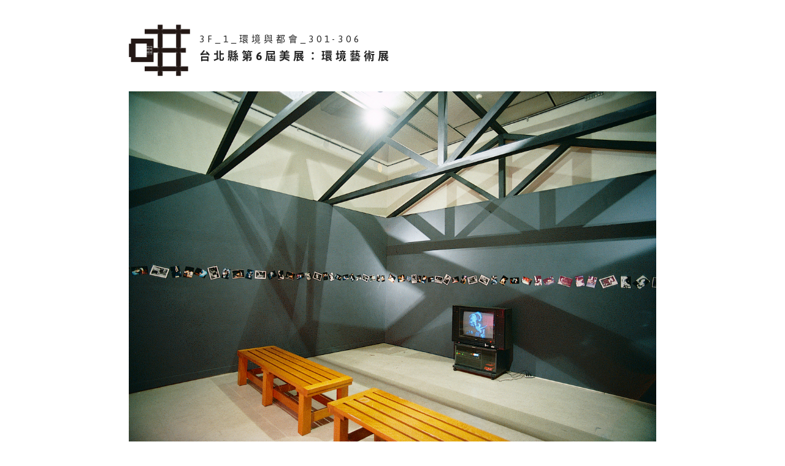

--- FILE ---
content_type: text/html; charset=utf-8
request_url: https://www.taipeibiennial.org/tb1996-2014/Exhibition/OnlineExhibitionsPage.aspx?id=1156
body_size: 3565
content:


<!DOCTYPE html PUBLIC "-//W3C//DTD XHTML 1.0 Transitional//EN" "http://www.w3.org/TR/xhtml1/DTD/xhtml1-transitional.dtd">

<html xmlns="http://www.w3.org/1999/xhtml">
<head><meta http-equiv="Content-Type" content="text/html; charset=utf-8" /><title>
	台北雙年展1996 - 2014 | 歷屆藝術家 | 線上展覽
</title>

<meta http-equiv="Content-Type" content="text/html; charset=utf-8" />
<meta http-equiv="X-UA-Compatible" content="IE=edge" />

<!--MetaData記錄-->
<meta name="keywords" content="1996-2014 TAIPEI BIENNIAL, 台北雙年展1996-2014, 台北巿立美術館, 北美館" />
<meta name="description" content="每兩年舉辦一次的「台北雙年展」是北美館與國際當代藝壇進行交流，所舉辦之最重要國際型大展，今年適逢國際台北雙年展20週年。因此在20年之際，特別策劃「朗誦／文件：台北雙年展1996-2014」，藉由文獻的建置，展示與藝術對談活動，重新憶起與凝視台北雙年展的進程，在轉身和迴返的姿態中，重新找到創造和解決問題的方位與視角。" />
<meta name="author" content="臺北市立美術館 Taipei Fine Arts Museum" />
<meta name="copyright" content="版權所有 © 臺北市立美術館,Copyright © Taipei Fine Arts Museum" />
<meta name="robots" content="all" />
<meta property="og:type" content="website" />
<meta property="og:url" content="http://www.taipeibiennial.org/TB1996-2014/" />
<meta property="og:image" content="http://www.taipeibiennial.org/TB1996-2014/images/safe_image.jpg" />
<meta property="og:site_name" content="1996-2014TAIPEI BIENNIAL 1996-2014台北雙年展" />
<meta property="og:title" content="1996-2014台北雙年展 1996-2014TAIPEI BIENNIAL" />
<meta property="og:description" content="「朗誦／文件：台北雙年展1996-2014」，藉由文獻的建置，展示與藝術對談活動，重新憶起與凝視台北雙年展的進程，在轉身和迴返的姿態中，重新找到創造和解決問題的方位與視角。“Declaration / Documentation: Taipei Biennial, 1996-2014.” By producing an archive, presenting exhibits and hosting a series of forums, we recollect and cast a new gaze upon the evolution of the Taipei Biennial. And as we turn around to look back, we hope to find the coordinates and perspectives to solve new problems and achieve new creations."/>




<!-- 行動裝置顯示設定 -->
<meta name="viewport" content="width=device-width, initial-scale=1.0, minimum-scale=1.0, maximum-scale=1.0, user-scalable:no" />

<!--Google Analytics 追蹤碼-->
<script>
  (function(i,s,o,g,r,a,m){i['GoogleAnalyticsObject']=r;i[r]=i[r]||function(){
  (i[r].q=i[r].q||[]).push(arguments)},i[r].l=1*new Date();a=s.createElement(o),
  m=s.getElementsByTagName(o)[0];a.async=1;a.src=g;m.parentNode.insertBefore(a,m)
  })(window,document,'script','https://www.google-analytics.com/analytics.js','ga');
  ga('create', 'UA-59049012-3', 'auto');
  ga('require', 'linkid'); 
  ga('send', 'pageview');
</script>

<!--Favicon-->
<link rel="shortcut icon" href="/tb1996-2014/images/favicon.ico" />
<link rel="apple-touch-icon" href="/tb1996-2014/images/touch-icon-iphone.png" />
<link rel="apple-touch-icon" sizes="76x76" href="/tb1996-2014/images/touch-icon-ipad.png" />
<link rel="apple-touch-icon" sizes="120x120" href="/tb1996-2014/images/touch-icon-iphone-retina.png" />
<link rel="apple-touch-icon" sizes="152x152" href="/tb1996-2014/images/touch-icon-ipad-retina.png" />
<link rel="apple-touch-icon" sizes="180x180" href="/tb1996-2014/images/touch-icon-iphone-6-plus.png"> 

<!--base style-->
<link rel="stylesheet" href="/tb1996-2014/styles/normalize.css" type="text/css" />
<link rel="stylesheet" href="/tb1996-2014/styles/row.css" type="text/css" />
<link rel="stylesheet" href="/tb1996-2014/styles/column.css" type="text/css" />
<link rel="stylesheet" href="/tb1996-2014/styles/typography.css" type="text/css" />
<link rel="stylesheet" href="/tb1996-2014/styles/layout.css" type="text/css" />

<!--[if gte IE 9]><!-->
<link rel="stylesheet" href="/tb1996-2014/styles/font-ionicons.css" type="text/css" />
<link rel="stylesheet" href="/tb1996-2014/styles/font-materialdesign.css" type="text/css" />
<link rel="stylesheet" href="/tb1996-2014/styles/font-kiddesign.css" type="text/css" />
<link rel="stylesheet" href="/tb1996-2014/styles/font-awesome.css" type="text/css" />
<link rel="stylesheet" href="/tb1996-2014/styles/animate.css" type="text/css" />
<!--<![endif]-->

<link rel="stylesheet" href="/tb1996-2014/styles/font-color.css" type="text/css" />
<link rel="stylesheet" href="/tb1996-2014/styles/background.css" type="text/css" />
<link rel="stylesheet" href="/tb1996-2014/styles/border-color.css" type="text/css" />
<link rel="stylesheet" href="/tb1996-2014/styles/head-line.css" type="text/css" />
<link rel="stylesheet" href="/tb1996-2014/styles/button.css" type="text/css" />
<link rel="stylesheet" href="/tb1996-2014/styles/sizing.css" type="text/css" />
<link rel="stylesheet" href="/tb1996-2014/styles/jquery-ui-1.11.1.css" type="text/css" />

<link rel="stylesheet" href="/tb1996-2014/styles/confirmon.css" type="text/css" />
<link rel="stylesheet" href="/tb1996-2014/styles/tooltipster.css" type="text/css" />
<link rel="stylesheet" href="/tb1996-2014/styles/itemBox.css" type="text/css" />
<link rel="stylesheet" href="/tb1996-2014/styles/formulaire.css" type="text/css" />
<link rel="stylesheet" href="/tb1996-2014/styles/list.css" type="text/css" />
<link rel="stylesheet" href="/tb1996-2014/styles/file.css" type="text/css" />
<link rel="stylesheet" href="/tb1996-2014/styles/link.css" type="text/css" />
<link rel="stylesheet" href="/tb1996-2014/styles/blockquote.css" type="text/css" />
<link rel="stylesheet" href="/tb1996-2014/styles/pagination.css" type="text/css" />
<link rel="stylesheet" href="/tb1996-2014/styles/uniform.css" type="text/css" />
<link rel="stylesheet" href="/tb1996-2014/styles/jquery.polymer-form.css" type="text/css" />
<link rel="stylesheet" href="/tb1996-2014/styles/se-dropdown.css" type="text/css" />

<link rel="stylesheet" href="/tb1996-2014/styles/header.css" type="text/css" />
<link rel="stylesheet" href="/tb1996-2014/styles/jBreadCrumb.css" type="text/css" />
<link rel="stylesheet" href="/tb1996-2014/styles/colorbox.css" type="text/css" />



<script type="text/javascript" src="/tb1996-2014/script/jquery/jquery-1.11.2.js"></script>
<script type="text/javascript" src="/tb1996-2014/script/base/purify.min.js"></script>
<script type="text/javascript" src="/tb1996-2014/script/base/modernizr.custom.js"></script>
<script type="text/javascript" src="/tb1996-2014/script/jqueryUI/jquery-ui-1.11.1.js"></script>
<script type="text/javascript" src="/tb1996-2014/script/jqueryUI/jquery.ui.touch-punch.js"></script>   
<script type="text/javascript" src="/tb1996-2014/script/base/jquery.mousewheel.js"></script>
<script type="text/javascript" src="/tb1996-2014/script/base/transition.js"></script>
<script type="text/javascript" src="/tb1996-2014/script/base/classie.js"></script>
<script type="text/javascript" src="/tb1996-2014/script/tooltipster/jquery.tooltipster.js"></script>
<script type="text/javascript" src="/tb1996-2014/script/breadCrumb/jquery.jBreadCrumb.js"></script>
<script type="text/javascript" src="/tb1996-2014/script/cookies/jquery.cookie.js"></script>
<script type="text/javascript" src="/tb1996-2014/script/colorbox/jquery.colorbox.js"></script>
<script type="text/javascript" src="/tb1996-2014/script/header/header.js"></script><link rel='stylesheet' href='/tb1996-2014/styles/flexslider.css' type='text/css' media='screen' />
<script src='/tb1996-2014/Script/flexslider/jquery.flexslider.js' type='text/javascript'></script>
<link rel='stylesheet' href='/tb1996-2014/styles/jscrollpane.css' type='text/css' media='screen' />
<script src='/tb1996-2014/Script/jscrollpane/jquery.jscrollpane.js' type='text/javascript'></script>

    <script type="text/javascript">
        $(function () {
            $('.singleSlide').flexslider({
                slideshow: true,
                slideshowSpeed: 6000,
                animationSpeed: 800,
                controlNav: false
            });
        });
    </script>
</head>
<body class="lightbox lang-ch">
    <div class="container">
        <div class="row padding-un">
            <div class="wrapper inner">
                <div class="col-full-100">
                    <div class="title_OE">
                        <img src="../images/temp/3F.png" alt="3F" /> 
                        <h1>
                            <span>3F_1_環境與都會_301-306</span>
                            台北縣第6屆美展：環境藝術展
                        </h1>
                    </div>
                    <div class="singleSlide flexslider">
                        <ul class="slides">
                            
                            <li>
                                <div class="itemBox textL hover-top">
                                    <div class="defaultWrap">
                                        <img src="https://www.taipeibiennial.org/Upload//2%20%e8%97%9d%e8%a1%93%e5%ae%b6%e4%bd%9c%e5%93%81%e8%88%87%e8%a8%88%e7%95%ab/2)%20%e7%b7%9a%e4%b8%8a%e5%b1%95%e8%a6%bd/1996TB_%e4%bd%9c%e5%93%81%e5%88%86%e5%b8%83%e5%9c%96/3F_1_%e7%92%b0%e5%a2%83%e8%88%87%e9%83%bd%e6%9c%83_301-306/%e7%92%b0%e5%a2%83%e8%88%87%e9%83%bd%e6%9c%83_04_%e5%8f%b0%e5%8c%97%e7%b8%a3%e7%be%8e%e5%b1%95%ef%bc%9a%e7%92%b0%e5%a2%83%e8%97%9d%e8%a1%93%e5%b1%95%e3%80%81%e6%b7%a1%e6%b0%b4%e6%b2%b3%e4%b8%8a%e7%9a%84%e9%a2%a8%e8%b5%b7%e9%9b%b2%e6%b9%a7_%e5%b1%95%e5%a0%b4.jpg" />
                                        <div class="activeWrap">
                                            <div class="name">台北縣第6屆美展：環境藝術展 | 1994 | 以錄影帶與文件展出  | 台北縣文化中心提供</div>
                                        </div>
                                    </div>
                                </div>
                            </li>
                                
                        </ul>
                    </div>
                </div>
            </div>
        </div>
    </div>    
</body>
</html>


--- FILE ---
content_type: text/css
request_url: https://www.taipeibiennial.org/tb1996-2014/styles/normalize.css
body_size: 3282
content:
html, body, div, form, h1, h2, h3, h4, h5, h6, ol, p, table, ul,
dd, dt, li, tbody, td, tfoot, th, thead, tr, button, map, object, a, br, i, img, span, iframe, label, caption  {
  margin: 0; padding: 0; border: 0; outline:0;
} 

h1, h2, h3, h4, h5, h6 { font-weight: normal; font-size:100%; }



/*! normalize.css v3.0.2 | MIT License | git.io/normalize */

/**
 * 1. Set default font family to sans-serif.
 * 2. Prevent iOS text size adjust after orientation change, without disabling
 *    user zoom.
 */
html {
  font-family: sans-serif; /* 1 */
  -ms-text-size-adjust: 100%; /* 2 */
  -webkit-text-size-adjust: 100%; /* 2 */
}


/* HTML5 display definitions
   ========================================================================== */

/**
 * Correct `block` display not defined for any HTML5 element in IE 8/9.
 * Correct `block` display not defined for `details` or `summary` in IE 10/11
 * and Firefox.
 * Correct `block` display not defined for `main` in IE 11.
 */
article, aside, details, figcaption, figure, footer, header, hgroup, main, menu, nav, section, summary { display: block; }

/**
 * 1. Correct `inline-block` display not defined in IE 8/9.
 * 2. Normalize vertical alignment of `progress` in Chrome, Firefox, and Opera.
 */
audio, canvas, progress, video {
  display: inline-block; /* 1 */
  vertical-align: baseline; /* 2 */
}

/**
 * Prevent modern browsers from displaying `audio` without controls.
 * Remove excess height in iOS 5 devices.
 */
audio:not([controls]) {
  display: none;
  height: 0;
}

/**
 * Address `[hidden]` styling not present in IE 8/9/10.
 * Hide the `template` element in IE 8/9/11, Safari, and Firefox < 22.
 */
[hidden], template {
  display: none;
}

/* Links
   ========================================================================== */

/**
 * Remove the gray background color from active links in IE 10.
 */
a { cursor:pointer; background-color: transparent; }

/**
 * Improve readability when focused and also mouse hovered in all browsers.
 */
a:active, a:hover { outline: 0; }

/* Text-level semantics
   ========================================================================== */

/**
 * Address styling not present in IE 8/9/10/11, Safari, and Chrome.
 */
abbr[title] { border-bottom: 1px dotted; }

/**
 * Address style set to `bolder` in Firefox 4+, Safari, and Chrome.
 */
b, strong {  font-weight: bold; }

/**
 * Address styling not present in Safari and Chrome.
 */
dfn {  font-style: italic; }

/**
 * Address styling not present in IE 8/9.
 */
mark { background: #ff0; color: #000; }

/**
 * Address inconsistent and variable font size in all browsers.
 */
small { font-size: 80%; }

/**
 * Prevent `sub` and `sup` affecting `line-height` in all browsers.
 */
sub, sup { font-size: 75%; line-height: 0; position: relative; vertical-align: baseline; }
sup { top: -0.5em;}
sub { bottom: -0.25em; }

/* Embedded content
   ========================================================================== */

/* images */ 
img {
  vertical-align:middle;
  max-width: 100%;
  height: auto;
  width: auto\9; /* ie8 */
}  

/**
 * Correct overflow not hidden in IE 9/10/11.
 */
svg:not(:root) { overflow: hidden; }

/* Grouping content
   ========================================================================== */

/**
 * Address margin not present in IE 8/9 and Safari.
 */
figure { margin: 1em 40px; }

/**
 * Address differences between Firefox and other browsers.
 */
hr { -moz-box-sizing: content-box; box-sizing: content-box; height: 0; }

/**
 * Contain overflow in all browsers.
 */
pre { overflow: auto; }

/**
 * Address odd `em`-unit font size rendering in all browsers.
 */
code, kbd, pre, samp { font-family: monospace, monospace; font-size: 1em; }

/* Forms
   ========================================================================== */
/**
 * Known limitation: by default, Chrome and Safari on OS X allow very limited
 * styling of `select`, unless a `border` property is set.
 */

form { display: inline; }
label { cursor: pointer; }

/**
 * 1. Correct color not being inherited.
 *    Known issue: affects color of disabled elements.
 * 2. Correct font properties not being inherited.
 * 3. Address margins set differently in Firefox 4+, Safari, and Chrome.
 */
button, input, optgroup, select, textarea {
  color: inherit; /* 1 */
  font: inherit; /* 2 */
  margin: 0; /* 3 */
  padding:0;
}

/**
 * Address `overflow` set to `hidden` in IE 8/9/10/11.
 */
button { overflow: visible; }

/**
 * Address inconsistent `text-transform` inheritance for `button` and `select`.
 * All other form control elements do not inherit `text-transform` values.
 * Correct `button` style inheritance in Firefox, IE 8/9/10/11, and Opera.
 * Correct `select` style inheritance in Firefox.
 */
button, select { text-transform: none; }

/**
 * 1. Avoid the WebKit bug in Android 4.0.* where (2) destroys native `audio`
 *    and `video` controls.
 * 2. Correct inability to style clickable `input` types in iOS.
 * 3. Improve usability and consistency of cursor style between image-type
 *    `input` and others.
 */
button, html input[type="button"], /* 1 */ 
input[type="reset"], input[type="submit"] {
  -webkit-appearance: button; /* 2 */
  cursor: pointer; /* 3 */
}

/**
 * Re-set default cursor for disabled elements.
 */
button[disabled], html input[disabled] { cursor: default; }

/**
 * Remove inner padding and border in Firefox 4+.
 */
button::-moz-focus-inner, input::-moz-focus-inner { border: 0; padding: 0; }

/**
 * Address Firefox 4+ setting `line-height` on `input` using `!important` in
 * the UA stylesheet.
 */
input { line-height: normal; }

/**
 * It's recommended that you don't attempt to style these elements.
 * Firefox's implementation doesn't respect box-sizing, padding, or width.
 *
 * 1. Address box sizing set to `content-box` in IE 8/9/10.
 * 2. Remove excess padding in IE 8/9/10.
 */
input[type="checkbox"], input[type="radio"] {
  box-sizing: border-box; /* 1 */
  padding: 0; /* 2 */
}

/**
 * Fix the cursor style for Chrome's increment/decrement buttons. For certain
 * `font-size` values of the `input`, it causes the cursor style of the
 * decrement button to change from `default` to `text`.
 */
input[type="number"]::-webkit-inner-spin-button, input[type="number"]::-webkit-outer-spin-button { height: auto; }

/**
 * 1. Address `appearance` set to `searchfield` in Safari and Chrome.
 * 2. Address `box-sizing` set to `border-box` in Safari and Chrome
 *    (include `-moz` to future-proof).
 */
input[type="search"] {
  -webkit-appearance: textfield; /* 1 */
  -moz-box-sizing: content-box;
  -webkit-box-sizing: content-box; /* 2 */
  box-sizing: content-box;
}

/**
 * Remove inner padding and search cancel button in Safari and Chrome on OS X.
 * Safari (but not Chrome) clips the cancel button when the search input has
 * padding (and `textfield` appearance).
 */
input[type="search"]::-webkit-search-cancel-button, input[type="search"]::-webkit-search-decoration { -webkit-appearance: none; }

/**
 * Define consistent border, margin, and padding.
 */
fieldset { border: 1px solid #c0c0c0; margin: 0 2px; padding: 0.35em 0.625em 0.75em; }

/**
 * 1. Correct `color` not being inherited in IE 8/9/10/11.
 * 2. Remove padding so people aren't caught out if they zero out fieldsets.
 */
legend {
  border: 0; /* 1 */
  padding: 0; /* 2 */
}

/**
 * Remove default vertical scrollbar in IE 8/9/10/11.
 */
textarea { overflow: auto; }

/**
 * Don't inherit the `font-weight` (applied by a rule above).
 * NOTE: the default cannot safely be changed in Chrome and Safari on OS X.
 */
optgroup { font-weight: bold; }

/* Tables
   ========================================================================== */

/**
 * Remove most spacing between table cells.
 */
table { border-collapse: collapse; border-spacing: 0; }

td, th { padding: 0; }


--- FILE ---
content_type: text/css
request_url: https://www.taipeibiennial.org/tb1996-2014/styles/row.css
body_size: 1791
content:

/*
==============================================
   ROW
==============================================
*/
.row {
	background-position: center top;
	background-repeat: no-repeat;
	position:relative;
	width:100%;
	padding-top: 35px;
	padding-bottom: 35px;
	/*-webkit-box-sizing:border-box;
	box-sizing:border-box;*/
}
/*.row.colType-free, .row.colType-metro { padding-bottom: 20px; }*/
.row.rowH1 {
	padding-top: 0px !important;
	padding-bottom: 0px !important;
}

.row.padding-un { padding-top: 0px; padding-bottom: 0px; }
.row.padding-small { padding-top: 10px; padding-bottom: 10px; }
.row.padding-big { padding-top: 40px; padding-bottom: 40px; }
.row.padding-custom { padding-top: 0px; padding-bottom: 0px; }

.rowBg {
	position: absolute;
	width: 100%; height: 100%; top: 0; left: 0;
	background-position: center top;
	background-repeat: no-repeat;
	/*background-size: cover;*/
	z-index: -1;
}
.rowBg.blur { -webkit-filter: blur(20px); filter: blur(20px); }

/*.row*/
.row > div.col-100:nth-last-child(1), .row > .wrapper > div.col-100:nth-last-child(1) { margin-top: 0; margin-bottom: 0; }
.row > div.col-50:nth-last-child(-n+2), .row > .wrapper > div.col-50:nth-last-child(-n+2) { margin-top: 0; margin-bottom: 0; }
.row > div.col-33:nth-last-child(-n+3), .row > .wrapper > div.col-33:nth-last-child(-n+3) { margin-top: 0; margin-bottom: 0; }
.row > div.col-25:nth-last-child(-n+4), .row > .wrapper > div.col-25:nth-last-child(-n+4) { margin-top: 0; margin-bottom: 0; }
.row > div.col-20:nth-last-child(-n+5), .row > .wrapper > div.col-20:nth-last-child(-n+5) { margin-top: 0; margin-bottom: 0; }

.row > div.col-67:first-child, .row > .wrapper > div.col-67:first-child { margin-top: 0; margin-bottom: 0; }
.row > div.col-33 ~ div.col-67, .row > .wrapper > div.col-33 ~ div.col-67 { margin-top: 0; margin-bottom: 0; }
.row > div.col-75:first-child, .row > .wrapper > div.col-75:first-child { margin-top: 0; margin-bottom: 0; }
.row > div.col-25 ~ div.col-75, .row > .wrapper > div.col-25 ~ div.col-75 { margin-top: 0; margin-bottom: 0; }


/*.row.padding-un*/
.row.padding-un > div.col-100:nth-last-child(1), .row.padding-un > .wrapper > div.col-100:nth-last-child(1) { margin-top: 0; margin-bottom: 0; }
.row.padding-un > div.col-50:nth-last-child(-n+2), .row.padding-un > .wrapper > div.col-50:nth-last-child(-n+2) { margin-top: 0; margin-bottom: 0; }
.row.padding-un > div.col-33:nth-last-child(-n+3), .row.padding-un > .wrapper > div.col-33:nth-last-child(-n+3) { margin-top: 0; margin-bottom: 0; }
.row.padding-un > div.col-25:nth-last-child(-n+4), .row.padding-un > .wrapper > div.col-25:nth-last-child(-n+4) { margin-top: 0; margin-bottom: 0; }
.row.padding-un > div.col-20:nth-last-child(-n+5), .row.padding-un > .wrapper > div.col-20:nth-last-child(-n+5) { margin-top: 0; margin-bottom: 0; }

.row.padding-un > .col-67 > div.col-33:nth-last-child(-n+3), .row.padding-un > .wrapper > .col-67 > div.col-33:nth-last-child(-n+3) { margin-top: 10px; margin-bottom: 10px; }
.row.padding-un > .col-67 > div.col-33:nth-last-child(-n+2), .row.padding-un > .wrapper > .col-67 > div.col-33:nth-last-child(-n+2) { margin-top: 0; margin-bottom: 0; }

.row.padding-un > .col-75 > div.col-25:nth-last-child(-n+4), .row.padding-un > .wrapper > .col-75 > div.col-25:nth-last-child(-n+4) { margin-top: 10px; margin-bottom: 10px; }
.row.padding-un > .col-75 > div.col-25:nth-last-child(-n+3), .row.padding-un > .wrapper > .col-75 > div.col-25:nth-last-child(-n+3) { margin-top: 0; margin-bottom: 0; }

.row.padding-un > .col-33 + .col-67, .row.padding-un > .wrapper > .col-33 + .col-67 { margin-top: 0; margin-bottom:0; }
.row.padding-un > .col-67 + .col-33, .row.padding-un > .wrapper > .col-67 + .col-33 { margin-top: 0; margin-bottom:0; }
.row.padding-un > .col-25 + .col-75, .row.padding-un > .wrapper > .col-25 + .col-75 { margin-top: 0; margin-bottom:0; }
.row.padding-un > .col-75 + .col-25, .row.padding-un > .wrapper > .col-75 + .col-25 { margin-top: 0; margin-bottom:0; }
.row.padding-un > .col-20 + .col-80, .row.padding-un > .wrapper > .col-20 + .col-80 { margin-top: 0; margin-bottom:0; }
.row.padding-un > .col-80 + .col-20, .row.padding-un > .wrapper > .col-80 + .col-20 { margin-top: 0; margin-bottom:0; }


/*.row.padding-small*/
.row.padding-small > div.col-100:nth-last-child(1), .row.padding-small > .wrapper > div.col-100:nth-last-child(1) { margin-top: 0px; margin-bottom:0px; }
.row.padding-small > div.col-50:nth-last-child(-n+2), .row.padding-small > .wrapper > div.col-50:nth-last-child(-n+2) { margin-top: 0px; margin-bottom:0px; }
.row.padding-small > div.col-33:nth-last-child(-n+3), .row.padding-small > .wrapper > div.col-33:nth-last-child(-n+3) { margin-top: 0px; margin-bottom:0px; }
.row.padding-small > div.col-25:nth-last-child(-n+4), .row.padding-small > .wrapper > div.col-25:nth-last-child(-n+4) { margin-top: 0px; margin-bottom:0px; }
.row.padding-small > div.col-20:nth-last-child(-n+5), .row.padding-small > .wrapper > div.col-20:nth-last-child(-n+5) { margin-top: 0px; margin-bottom:0px; }

.row.padding-small > .col-67 > div.col-33:nth-last-child(-n+3), .row.padding-small > .wrapper > .col-67 > div.col-33:nth-last-child(-n+3) { margin-top: 0px; margin-bottom: 0px; }
.row.padding-small > .col-67 > div.col-33:nth-last-child(-n+2), .row.padding-small > .wrapper > .col-67 > div.col-33:nth-last-child(-n+2) { margin-top: 0px; margin-bottom:0px; }

.row.padding-small > .col-75 > div.col-25:nth-last-child(-n+4), .row.padding-small > .wrapper > .col-75 > div.col-25:nth-last-child(-n+4) { margin-top: 0px; margin-bottom: 0px; }
.row.padding-small > .col-75 > div.col-25:nth-last-child(-n+3), .row.padding-small > .wrapper > .col-75 > div.col-25:nth-last-child(-n+3) { margin-top: 0px; margin-bottom:0px; }

.row.padding-small > .col-33 + .col-67, .row.padding-small > .wrapper > .col-33 + .col-67 { margin-top: 0px; margin-bottom:0px; }
.row.padding-small > .col-67 + .col-33, .row.padding-small > .wrapper > .col-67 + .col-33 { margin-top: 0px; margin-bottom:0px; }
.row.padding-small > .col-25 + .col-75, .row.padding-small > .wrapper > .col-25 + .col-75 { margin-top: 0px; margin-bottom:0px; }
.row.padding-small > .col-75 + .col-25, .row.padding-small > .wrapper > .col-75 + .col-25 { margin-top: 0px; margin-bottom:0px; }
.row.padding-small > .col-20 + .col-80, .row.padding-small > .wrapper > .col-20 + .col-80 { margin-top: 0px; margin-bottom:0px; }
.row.padding-small > .col-80 + .col-20, .row.padding-small > .wrapper > .col-80 + .col-20 { margin-top: 0px; margin-bottom:0px; }


/*.row.padding-custom*/
.row.padding-custom > div.col-100:nth-last-child(1), .row.padding-custom > .wrapper > div.col-100:nth-last-child(1) { margin-top: 0; margin-bottom: 0; }
.row.padding-custom > div.col-50:nth-last-child(-n+2), .row.padding-custom > .wrapper > div.col-50:nth-last-child(-n+2) { margin-top: 0; margin-bottom: 0; }
.row.padding-custom > div.col-33:nth-last-child(-n+3), .row.padding-custom > .wrapper > div.col-33:nth-last-child(-n+3) { margin-top: 0; margin-bottom: 0; }
.row.padding-custom > div.col-25:nth-last-child(-n+4), .row.padding-custom > .wrapper > div.col-25:nth-last-child(-n+4) { margin-top: 0; margin-bottom: 0; }
.row.padding-custom > div.col-20:nth-last-child(-n+5), .row.padding-custom > .wrapper > div.col-20:nth-last-child(-n+5) { margin-top: 0; margin-bottom: 0; }

.row.padding-custom > .col-67 > div.col-33:nth-last-child(-n+3), .row.padding-custom > .wrapper > .col-67 > div.col-33:nth-last-child(-n+3) { margin-top: 10px; margin-bottom: 10px; }
.row.padding-custom > .col-67 > div.col-33:nth-last-child(-n+2), .row.padding-custom > .wrapper > .col-67 > div.col-33:nth-last-child(-n+2) { margin-top: 0; margin-bottom: 0; }

.row.padding-custom > .col-75 > div.col-25:nth-last-child(-n+4), .row.padding-custom > .wrapper > .col-75 > div.col-25:nth-last-child(-n+4) { margin-top: 10px; margin-bottom: 10px; }
.row.padding-custom > .col-75 > div.col-25:nth-last-child(-n+3), .row.padding-custom > .wrapper > .col-75 > div.col-25:nth-last-child(-n+3) { margin-top: 0; margin-bottom: 0; }

.row.padding-custom > .col-33 + .col-67, .row.padding-custom > .wrapper > .col-33 + .col-67 { margin-top: 0; margin-bottom:0; }
.row.padding-custom > .col-67 + .col-33, .row.padding-custom > .wrapper > .col-67 + .col-33 { margin-top: 0; margin-bottom:0; }
.row.padding-custom > .col-25 + .col-75, .row.padding-custom > .wrapper > .col-25 + .col-75 { margin-top: 0; margin-bottom:0; }
.row.padding-custom > .col-75 + .col-25, .row.padding-custom > .wrapper > .col-75 + .col-25 { margin-top: 0; margin-bottom:0; }
.row.padding-custom > .col-20 + .col-80, .row.padding-custom > .wrapper > .col-20 + .col-80 { margin-top: 0; margin-bottom:0; }
.row.padding-custom > .col-80 + .col-20, .row.padding-custom > .wrapper > .col-80 + .col-20 { margin-top: 0; margin-bottom:0; }

.row::after {
	clear: both;
	content: '';
	display: block;
	height: 0;
	visibility: hidden;
	overflow: hidden;
}


/*
==============================================
   custom
==============================================
*/
.row.mainVisual { padding-top: 0; }


/*
==============================================
   responsive
==============================================
*/
@media screen and (max-width : 1024px) {
	/* row */
	/*.row { padding-top: 2%; }
	.row.padding-small { padding-top: 1%; }
	.row.padding-big { padding-top: 4%; padding-bottom: 2%; }*/

	.row.colType-free, .row.colType-metro { padding-bottom: 2%; }
}
@media screen and (max-width : 640px) {
	/* row */
	/*.row { padding-top: 8%; }
	.row.padding-small { padding-top: 4%; }
	.row.padding-big { padding-top: 12%; padding-bottom: 4%; }

	.row.colType-free, .row.colType-metro { padding-bottom: 8%; }*/
}

--- FILE ---
content_type: text/css
request_url: https://www.taipeibiennial.org/tb1996-2014/styles/column.css
body_size: 1288
content:
.row [class*="col-"] {
	-webkit-box-sizing:border-box !important;
	box-sizing:border-box !important;
}

/* column width for px */
[class*="col-"] {
	vertical-align:top;
	/*margin: 10px;*/
	position:relative;
	float: left;
	-webkit-box-sizing:border-box;
	box-sizing:border-box;
}

[class*="col-"]:after {
	clear: both;
	content: '';
	display: block;
	height: 0;
	visibility: hidden;
	overflow: hidden;
}

[class*="col-"]:last-child { margin-right: 0; }

.col-100 { width:960px; }

.col-50 { width:450px; margin: 0px 60px 50px 0; }
.col-50:nth-child(2n) { margin-right: 0px; }

.col-33 { width:253.333333px; margin: 0px 50px 50px 0; }
.MainArea .col-33 { width:236.66666px; margin: 0px 60px 50px 0; }
.col-33:nth-child(3n) { margin-right: 0px; }

.col-25 { width: 195px;margin: 0px 60px 80px 0; }
.col-25:nth-child(4n) { margin-right: 0px; }

.col-25 ~ .col-75 { width:705px; margin-right: 0px; }

.col-75 .col-25:nth-child(4n) { margin-right: 60px; }
.col-75 .col-25:nth-child(3n) { margin-right: 0px; }

.col-press {
	width: 670px;
}

/*.col-20 { width:172px; }
.col-67 { width:630px; }
.col-80 { width:768px; }
.col-60 { width:556px; }
.col-40 { width:374px; }*/


/* column width for percent*/
[class*="col-full-"] { margin:0; float: left; }
.col-full-100 { width:100%; }
.col-full-75 { width:75%; }
.col-full-67 { width:66.67%; }
.col-full-50 { width:50%; }
.col-full-33 { width:33.33%; }
.col-full-25 { width:25%; }

.col-full-80 { width:80%; }
.col-full-60 { width:60%; }
.col-full-40 { width:40%; }
.col-full-20 { width:20%; }


/*=========================== 
	     滿版傳統排版 
=============================*/
.wrapper.w-full [class*="col-"] { margin:0 !important; }
.wrapper.w-full .col-100 { width:100% !important; }
.wrapper.w-full .col-75 { width:75% !important; }
.wrapper.w-full .col-67 { width:66.67% !important; }
.wrapper.w-full .col-50 { width:50% !important; }
.wrapper.w-full .col-33 { width:33.33% !important; }
.wrapper.w-full .col-25 { width:25% !important; }

.wrapper.w-full .col-80 { width:80% !important; }
.wrapper.w-full .col-60 { width:60% !important; }
.wrapper.w-full .col-40 { width:40% !important; }
.wrapper.w-full .col-20 { width:20% !important; }



/*=========================== 
	     responsive 
=============================*/
@media screen and (max-width : 979px) {
	/* column width for px */
	[class*="col-"] { margin: 0 1% 2% 1% !important; }

	.col-100 { width:100% !important; margin-left: 0 !important; margin-right: 0 !important; }
	.col-60 { width:58% !important; }

	.col-40 { width:38% !important; }

	.col-50 { width:48% !important; }
	.col-33 { width:31.33333% !important; }
	.col-25 { width:23% !important; }
	.col-20 { width:18% !important; }
	.col-67 { width:65% !important; }
	.col-75 { width:73% !important; }
	.col-80 { width:78% !important; }

	[class*="col-full-"] { margin:0 !important; }

	.col-full-100 { width:100% !important; }
	.col-full-75 { width:75% !important; }
	.col-full-67 { width:66.67% !important; }
	.col-full-50 { width:50% !important; }
	.col-full-33 { width:33.33% !important; }
	.col-full-25 { width:25% !important; }

	.col-full-80 { width:80% !important; }
	.col-full-60 { width:60% !important; }
	.col-full-40 { width:40% !important; }
	.col-full-20 { width:20% !important; }

}
@media screen and (max-width : 800px) {
	.col-full-25 { width:50% !important; }
	.col-full-80 { width:100% !important; }
	.col-full-20 { width:100% !important; }
	.col-full-75 { width:50% !important; }
}
@media screen and (max-width : 680px) {

	/* column width for px */
	[class*="col-"] { margin:0 0 8% 0 !important; }
	.col-60 { width:100% !important; }
	.col-40 { width:100% !important; }
	.col-33 { width:100% !important; }
	.col-50 { width:100% !important; }
	.col-25 { width:100% !important; }
	.col-67 { width:100% !important; }
	.col-75 { width:100% !important; }
	.col-80 { width:100% !important; }
	.col-20 { width:100% !important; }
	
	/* column width for percent*/
	[class*="col-full-"] { margin:0 !important; }
	.col-full-50 { width:100% !important; }
	.col-full-33 { width:100% !important; }
	.col-full-25 { width:100% !important; }
	.col-full-60 { width:100% !important; }
	.col-full-40 { width:100% !important; }
	.col-full-75 { width:100% !important; }
	.col-full-67 { width:100% !important; }

	.col-full-25 .col-25, 
	.col-full-50 .col-50, 
	.col-full-75 .col-75, 
	.col-full-67 .col-50, 
	.col-full-33 .col-25 { width:100% !important; }

	.col-full-100 .col-75 { width:100% !important; margin:0 0 8% 0 !important; }

	.col-press { width:100% !important; }
}



--- FILE ---
content_type: text/css
request_url: https://www.taipeibiennial.org/tb1996-2014/styles/typography.css
body_size: 1890
content:
@charset "UTF-8";

/* custom font setting from google font 
 * sans-serif
 */
/* alternative font for Helvetica */
@import url(https://fonts.googleapis.com/css?family=Arimo:400,700,400italic,700italic);
/* alternative font for A Grotesk and DIN Condensed */
@import url(https://fonts.googleapis.com/css?family=Oswald:400,300,700);
/* alternative font for Futura */
@import url(https://fonts.googleapis.com/css?family=Muli:300,400,400italic,300italic);
/* good quality sans-serif font */
@import url(https://fonts.googleapis.com/css?family=Asap:400,700,400italic,700italic);
@import url(https://fonts.googleapis.com/css?family=Raleway:400,900,800,700,600,500,300,200,100);
@import url(https://fonts.googleapis.com/css?family=Lato:100,300,400,700,900);
@import url(https://fonts.googleapis.com/css?family=Montserrat:400,700);

/* serif
 * alternative font for Serifa */
@import url(https://fonts.googleapis.com/css?family=Arvo:400,700,400italic,700italic);
/* alternative font for Didot */
@import url(https://fonts.googleapis.com/css?family=GFS+Didot:400);
/* alternative font for Bodoni */
@import url(https://fonts.googleapis.com/css?family=Old+Standard+TT:400,400italic,700);
@import url(https://fonts.googleapis.com/css?family=Abril+Fatface);
/* alternative font for Trajan Pro */
@import url(https://fonts.googleapis.com/css?family=Cinzel:400,700,900);

/*
* Noto Sans TC (Chinese_traditional) http://www.google.com/fonts/earlyaccess
 */
@font-face {
  font-family: 'Noto Sans TC';
  font-style: normal;
  font-weight: 100;
  src: url(https://fonts.gstatic.com/ea/notosanstc/v1/NotoSansTC-Thin.woff2) format('woff2'),
       url(https://fonts.gstatic.com/ea/notosanstc/v1/NotoSansTC-Thin.woff) format('woff'),
       url(https://fonts.gstatic.com/ea/notosanstc/v1/NotoSansTC-Thin.otf) format('opentype');
}
@font-face {
  font-family: 'Noto Sans TC';
  font-style: normal;
  font-weight: 300;
  src: url(https://fonts.gstatic.com/ea/notosanstc/v1/NotoSansTC-Light.woff2) format('woff2'),
       url(https://fonts.gstatic.com/ea/notosanstc/v1/NotoSansTC-Light.woff) format('woff'),
       url(https://fonts.gstatic.com/ea/notosanstc/v1/NotoSansTC-Light.otf) format('opentype');
}
@font-face {
   font-family: 'Noto Sans TC';
   font-style: normal;
   font-weight: 400;
   src: url(https://fonts.gstatic.com/ea/notosanstc/v1/NotoSansTC-Regular.woff2) format('woff2'),
        url(https://fonts.gstatic.com/ea/notosanstc/v1/NotoSansTC-Regular.woff) format('woff'),
        url(https://fonts.gstatic.com/ea/notosanstc/v1/NotoSansTC-Regular.otf) format('opentype');
 }
@font-face {
   font-family: 'Noto Sans TC';
   font-style: normal;
   font-weight: 500;
   src: url(https://fonts.gstatic.com/ea/notosanstc/v1/NotoSansTC-Medium.woff2) format('woff2'),
        url(https://fonts.gstatic.com/ea/notosanstc/v1/NotoSansTC-Medium.woff) format('woff'),
        url(https://fonts.gstatic.com/ea/notosanstc/v1/NotoSansTC-Medium.otf) format('opentype');
 }
@font-face {
   font-family: 'Noto Sans TC';
   font-style: normal;
   font-weight: 700;
   src: url(https://fonts.gstatic.com/ea/notosanstc/v1/NotoSansTC-Bold.woff2) format('woff2'),
        url(https://fonts.gstatic.com/ea/notosanstc/v1/NotoSansTC-Bold.woff) format('woff'),
        url(https://fonts.gstatic.com/ea/notosanstc/v1/NotoSansTC-Bold.otf) format('opentype');
 }
@font-face {
   font-family: 'Noto Sans TC';
   font-style: normal;
   font-weight: 900;
   src: url(https://fonts.gstatic.com/ea/notosanstc/v1/NotoSansTC-Black.woff2) format('woff2'),
        url(https://fonts.gstatic.com/ea/notosanstc/v1/NotoSansTC-Black.woff) format('woff'),
        url(https://fonts.gstatic.com/ea/notosanstc/v1/NotoSansTC-Black.otf) format('opentype');
 }

html, body, caption, th, input, textarea, select, option {
	font-family: "Asap", "Century Gothic", PingFang, Verdana, Helvetica, Arial, 'Noto Sans TC', "蘋方", "PingFang TC", "儷黑 Pro", "LiHei Pro Medium", "黑體-繁", "Heiti TC", "微軟正黑體", "Microsoft JhengHei", "標楷體", "DFKai-SB", sans-serif;
	*font-family:"微軟正黑體";
} 
h1, h2, h3, h4, h5, .itemBox .subTitle, .module-NewsComponent .list li > span.title, .itemBox > .name {
	/*font-family: 'Montserrat', 'Noto Sans TC', "微軟正黑體", "Microsoft JhengHei", sans-serif;*/
	letter-spacing: -0.025em;
	font-weight: 400;
	color: #222222;
}
/*.date, .date-range, .tel, .en, .times, .numbers {
	font-family: 'Century Gothic', Verdana, Geneva, sans-serif;
}*/


/*@font-face{font-family:MyTitleChinese;src:local("LiHei Pro"),local(儷黑Pro),local(微軟正黑體),local("Microsoft JhengHei");unicode-range:U+4E00-9FFF,U+FF00-FFEF;font-weight:700;font-style:normal} 
@font-face{font-family:MyMainChinese;src:local("ヒラギノ角ゴ Pro"),local(Hiragino Kaku Gothic Pro),local(微軟正黑體),local("Microsoft JhengHei");unicode-range:U+4E00-9FFF}

body, caption, th, td, input, textarea, select, option, legend, fieldset, tt, mark {
  font-family: "Asap", Futura, "Lucida Grande", Helvetica, Arial, "sourcehansans-tc-normal", MyMainChinese, "sans-serif"; font-weight: 400;
} 

body {color: #222; line-height: 1.7em; text-rendering: optimizeLegibility; -webkit-font-smoothing: antialiased; -moz-osx-font-smoothing: grayscale; -moz-font-feature-settings: "liga" on;} 

h1, h2, h3, h4, h5, .itemBox .subTitle, .module-NewsComponent .list li > span.title {
  font-family: "Montserrat", Helvetica, Arial, FreeSans, "sourcehansans-tc", "sourcehansans-tc-bold" ,MyTitleChinese,"sans-serif"; letter-spacing: -0.025em; font-weight: 400;
} 

.text-muted{color:#777}.text-primary{color:#428bca}a.text-primary:hover{color:#3071a9}.text-success{color:#3c763d}a.text-success:hover{color:#2b542c}.text-info{color:#31708f}a.text-info:hover{color:#245269}.text-warning{color:#8a6d3b}a.text-warning:hover{color:#66512c}.text-danger{color:#a94442}a.text-danger:hover{color:#843534}
address {font-style: normal;}*/


--- FILE ---
content_type: text/css
request_url: https://www.taipeibiennial.org/tb1996-2014/styles/layout.css
body_size: 11797
content:
/* 
字型的引用統一移動到typography.css
除了font icon
其他不准在這邊重複寫
*/
::selection {
	filter:progid:DXImageTransform.Microsoft.gradient(enabled='true',startColorstr='#B2FFF000', endColorstr='#B2FFF000');background:rgba(255,240,0,0.7);
	color: #231815;
}
::-moz-selection {
	filter:progid:DXImageTransform.Microsoft.gradient(enabled='true',startColorstr='#B2FFF000', endColorstr='#B2FFF000');background:rgba(255,240,0,0.7);
	color: #231815;
}
.clearfix::after {
	clear: both;
	content: '';
	display: block;
	height: 0;
	visibility: hidden;
	overflow: hidden;
}
div::after {
	clear: both;
	content: '';
	display: block;
	height: 0;
	visibility: hidden;
	overflow: hidden;
}
a {
	-webkit-transition:all 0.3s ease-in-out;
	transition:all 0.3s ease-in-out;
}
a:link, a:visited, a:hover, a:active { text-decoration:none; }
a:link { color:#231815; }
a:visited { color:#231815; }
a:hover { color:#666666; }
a:active { color:#666666; }
a > i { margin-right: 3px; }

html {
	font-size:62.5%;
}
html,body {
	min-height:100%;
	line-height:1.5;
	letter-spacing:-.5px;
	text-align:left;
	color:#231815;
	font-weight: 300;
}
body {
	font-size:15px;
	font-size:1.5rem;
	overflow-x:hidden;
	height:100%;
	height:auto \9;
	*height:auto;
}
iframe {
	padding:0;
	margin:0;
	border:none;
}
.wrapper {
	width:960px;
	height:100%;
	margin:0 auto;
	position:relative;
}
.wrapper::after {
	clear: both;
	content: '';
	display: block;
	height: 0;
	visibility: hidden;
	overflow: hidden;
}
.wrapper.w-full {
	width:100% !important;
}
.wrapper.inner { width:780px; padding: 60px 50px; }
.wrapper.outer { width:880px; }


/*
==============================================
   container
==============================================
*/
.container {
	width:100%;
	min-height:100%;
	height: auto !important;
	height: 100%;
	position:relative;
	left:0;
	-webkit-transition:all .6s ease-in-out;
	transition:all .6s ease-in-out;
}
.container::after {
	clear: both;
	content: '';
	display: block;
	height: 0;
	visibility: hidden;
	overflow: hidden;
}


/*
==============================================
   footer
==============================================
*/
.footer {
	margin-top: 50px;
	color: #2A2F3C;
	font-size: 13px;
	font-weight: 300;
	letter-spacing: 2px;
	background-color: #D2D2D9;
}
.footer .wrapper.inner { padding: 25px 50px 20px; }
.footer a:link { color:#2A2F3C; }
.footer a:visited { color:#2A2F3C; }
.footer a:hover { color:#666666; }
.footer a:active { color:#666666; }
.footer .row { padding: 0; }
.footer .info {
	float: left;
	margin-bottom: 40px;
}
.footer .info > div {
	margin-bottom: 5px;
}
.footer .info > div > span {
	width: 70px;
	display: inline-block;
	font-weight: 600;
}
.copyright, .logo-footer {
	position: absolute;
}
.copyright {
	left: 50px;
	bottom: 20px;
}
.logo-footer {
	right: 50px;
	bottom: 25px;
}
.logo-footer a {
	width: 120px;
	height: 18px;
	display: block;
	background-position: center;
	background-size: cover;
	background-image: url('../images/logo-footer.png');
}

/* index */
body.index .footer {
	color: #2A2F3C;
	background-color: #D2D2D9;
}
body.index .footer .wrapper.inner { padding: 60px 50px; }
body.index .footer a:link { color:#2A2F3C; }
body.index .footer a:visited { color:#2A2F3C; }
body.index .footer a:hover { color:#666666; }
body.index .footer a:active { color:#666666; }
body.index .footer .info {
	margin-bottom: 80px;
}
body.index .copyright {
	bottom: 60px;
}
body.index .logo-footer {
	bottom: 60px;
}
body.index .logo-footer a {
	background-image: url('../images/logo-footer.png');
}


/*
==============================================
   lightBox
==============================================
*/
body.lightbox { background: transparent; overflow-x: hidden; }
body.lightbox .container { padding: 0; }
body.lightbox .container .wrapper.inner { width: 860px; padding: 40px 50px; background-color: #ffffff; }
body.lightbox h1 {
    font-size: 18px;
    margin-bottom: 28px;
    line-height: 1.25;
    font-weight: 600;
    letter-spacing: 5px;
}
body.lightbox h1 span { margin-right: 15px; font-size: 13px; }


/*
==============================================
   Element
==============================================
*/
.row.rowH1.listTitle { margin-bottom: 100px; }
.inlineColumn {
	display:inline-block;
	*display:inline;
	*zoom:1;
	vertical-align:top;
	position: relative;
}

/* width */
.inlineColumn.full { width: 100%; }
.inlineColumn.unfull { width: 90%; }
.inlineColumn.half { width: 48.5%; margin-right: 2%; }
.inlineColumn.half:nth-of-type(2n) { margin-right:0; }

.inlineColumn.three { width: 31.5%; margin-right: 2%; }
.inlineColumn.three:nth-of-type(3n) { margin-right:0; }
.inlineColumn.three + .inlineColumn.three + .inlineColumn.three + .inlineColumn.three { margin-top:20px; }

.inlineColumn.four { width: 23%; margin-right: 2%; }
.inlineColumn.four:nth-of-type(4n) { margin-right:0; }
.inlineColumn.four + .inlineColumn.four + .inlineColumn.four + .inlineColumn.four + .inlineColumn.four { margin-top:20px; }

/* inlineColumn active 20160118 Gabby */
.inlineColumn.active { 
	position: relative;
	border:2px solid #3498db; 
	box-sizing:border-box;
}
.inlineColumn.active::before {
	font-family: 'FontAwesome';
	font-size:24px;
	content:'\f058';
	color:#3498db;
	position:absolute;
	right:0;
	top:-8px;
	z-index:2;
}


.column { position:relative; }
.content { position:relative; margin: 60px 0 80px; color: #000000; }
.page.press .content { margin: 0px 0 60px; }


/* spacing */
.marginV { margin-top:10px !important; margin-bottom:10px !important; }
.marginV-20 { margin-top:20px !important; margin-bottom:20px !important; }
.marginV-30 { margin-top:30px !important; margin-bottom:30px !important; }
.marginV-40 { margin-top:40px !important; margin-bottom:40px !important; }
.marginV-80 { margin-top:80px !important; margin-bottom:80px !important; }

.marginH { margin:0 10px !important; }
.marginH-5 { margin:0 5px !important; }
.marginH-15 { margin:0 15px !important; }
.marginH-40 { margin-left:40px !important; margin-right:40px !important; }
.marginH-50 { margin-left:50px !important; margin-right:50px !important; }

.marginT { margin-top:10px !important; }
.marginT-5 { margin-top:5px !important; }
.marginT-15 { margin-top:15px !important; }
.marginT-20 { margin-top:20px  !important; }
.marginT-25 { margin-top:25px  !important; }
.marginT-30 { margin-top:30px  !important; }
.marginT-40 { margin-top:40px  !important; }
.marginT-50 { margin-top:50px  !important; }
.marginT-60 { margin-top:60px  !important; }
.marginT-80 { margin-top:80px  !important; }

.marginR { margin-right:10px !important; }
.marginR-5 { margin-right:5px !important; }
.marginR-20 { margin-right:20px !important; }
.marginR-40 { margin-right:40px !important; }

.marginB { margin-bottom:10px !important; }
.marginB-5 { margin-bottom:5px !important; }
.marginB-20 { margin-bottom:20px !important; }
.marginB-25 { margin-bottom:25px !important; }
.marginB-30 { margin-bottom:30px !important; }
.marginB-40 { margin-bottom:40px !important; }
.marginB-50 { margin-bottom:50px !important; }
.marginB-60 { margin-bottom:60px !important; }

.marginL { margin-left:10px !important; }
.marginL-3 { margin-left:3px !important; }
.marginL-5 { margin-left:5px !important; }
.marginL-15 { margin-left:15px !important; }
.marginL-20 { margin-left:20px !important; }
.marginL-50 { margin-left:50px !important; }
.marginL-60 { margin-left:60px !important; }

.margin-auto { margin-left: auto !important; margin-right: auto !important; }

.margin { margin:10px !important; }
.margin-5 { margin:5px !important; }
.margin-20 { margin:20px !important; }
.margin-40 { margin:40px !important; }

.paddingV { padding-top:10px !important; padding-bottom:10px !important; }
.paddingV-5 { padding-top:5px !important; padding-bottom:5px !important; }
.paddingV-20 { padding-top:20px !important; padding-bottom:20px !important; }
.paddingV-30 { padding-top:30px !important; padding-bottom:30px !important; }
.paddingV-40 { padding-top:40px !important; padding-bottom:40px !important; }

.paddingH { padding-left:10px !important; padding-right:10px !important; }
.paddingH-5 { padding-left:5px !important; padding-right:5px !important; }
.paddingH-20 { padding-left:20px !important; padding-right:20px !important; }
.paddingH-30 { padding-left:30px !important; padding-right:30px !important; }
.paddingH-40 { padding-left:40px !important; padding-right:40px !important; }

.paddingT { padding-top:10px !important; }
.paddingT-5 { padding-top:5px !important; }
.paddingT-15 { padding-top:15px !important; }
.paddingT-20 { padding-top:20px !important; }
.paddingT-25 { padding-top:25px !important; }
.paddingT-30 { padding-top:30px !important; }
.paddingT-35 { padding-top:35px !important; }
.paddingT-40 { padding-top:40px !important; }
.paddingT-50 { padding-top:50px !important; }
.paddingT-60 { padding-top:60px !important; }

.paddingB { padding-bottom:10px !important; }
.paddingB-5 { padding-bottom:5px !important; }
.paddingB-20 { padding-bottom:20px !important; }
.paddingB-30 { padding-bottom:30px !important; }
.paddingB-40 { padding-bottom:40px !important; }

.paddingL-5 { padding-left:5px !important; }
.paddingL-10 { padding-left:10px !important; }
.paddingL-15 { padding-left:15px !important; }
.paddingL-20 { padding-left:20px !important; }
.paddingL-30 { padding-left:30px !important; }
.paddingL-40 { padding-left:40px !important; }
.paddingL-50 { padding-left:50px !important; }
.paddingL-55 { padding-left:55px !important; }
.paddingL-60 { padding-left:60px !important; }
.paddingL-70 { padding-left:70px !important; }
.paddingL-80 { padding-left:80px !important; }
.paddingL-90 { padding-left:90px !important; }
.paddingL-100 { padding-left:100px !important; }

.paddingR-5 { padding-right:5px !important; }
.paddingR-10 { padding-right:10px !important; }
.paddingR-15 { padding-right:15px !important; }
.paddingR-20 { padding-right:20px !important; }
.paddingR-30 { padding-right:30px !important; }
.paddingR-40 { padding-right:40px !important; }
.paddingR-50 { padding-right:50px !important; }
.paddingR-60 { padding-right:60px !important; }
.paddingR-70 { padding-right:70px !important; }
.paddingR-80 { padding-right:80px !important; }
.paddingR-90 { padding-right:90px !important; }
.paddingR-100 { padding-right:100px !important; }

.padding { padding:10px !important; }
.padding-5 { padding:5px !important; }
.padding-20 { padding:20px !important; }

/* position */
.floatC { float:none !important; }
.floatL { float:left !important; }
.floatR { float:right !important; }

.textR { text-align:right !important; }
.textL { text-align:left !important; }
.textC { text-align:center !important; }

.align-top { vertical-align: top !important; }
.align-middle { vertical-align: middle !important; }
.align-bottom { vertical-align: bottom !important; }
.align-baseline { vertical-align: baseline !important; }
.align-sub { vertical-align: sub !important; }
.align-super { vertical-align: super !important; }
.align-text-top { vertical-align: text-top !important; }
.align-text-bottom { vertical-align: text-bottom !important; }

.display-inline-block { display: inline-block !important; }
.display-inline-flex { display: inline-flex !important; }
.display-inline { display: inline !important; }
.display-initial { display: initial !important; }
.display-inherit { display: inherit !important; }
.display-block { display: block !important; }
.display-flex { display: -webkit-flex !important; display: flex !important; }
.flex-box {
	-webkit-flex: 1 !important;
    flex: 1 !important;
}

.overflow-hidden { overflow: hidden !important; }
.overflow-show { overflow: visibility !important; }
.overflow-scroll { overflow: auto !important; }
.overflow-scroll-x { overflow-x: scroll !important; }
.overflow-scroll-y { overflow-y: scroll !important; }

.position-rel { position: relative !important; }
.position-abs { position: absolute !important; }
.position-fixed { position: fixed !important; }
.position-static { position: static !important; }

/* border style */
.border { border-width:1px; border-style:solid; border-color:#dedede; }
.border-dashed { border-width:1px; border-style:dashed; border-color:#dedede; }

.borderT { border-top-width:1px; border-style:solid; border-color:#dedede; }
.borderB { border-bottom-width:1px; border-style:solid; border-color:#dedede; }
.borderL { border-left-width:1px; border-style:solid; border-color:#dedede; }
.borderR { border-right-width:1px; border-style:solid; border-color:#dedede; }

.borderV { border-top-width:1px; border-bottom-width:1px; border-style:solid; border-color:#dedede; }
.borderH { border-left-width:1px; border-right-width:1px; border-style:solid; border-color:#dedede; }

.border.border-1x { border-width:1px; }
.border.border-2x { border-width:2px; }
.border.border-3x { border-width:3px; }
.border.border-4x { border-width:4px; }

.borderT.border-1x { border-top-width:1px; }
.borderT.border-2x { border-top-width:2px; }
.borderT.border-3x { border-top-width:3px; }
.borderT.border-4x { border-top-width:4px; }

.borderB.border-1x { border-bottom-width:1px; }
.borderB.border-2x { border-bottom-width:2px; }
.borderB.border-3x { border-bottom-width:3px; }
.borderB.border-4x { border-bottom-width:4px; }

.borderL.border-1x { border-left-width:1px; }
.borderL.border-2x { border-left-width:2px; }
.borderL.border-3x { border-left-width:3px; }
.borderL.border-4x { border-left-width:4px; }

.borderR.border-1x { border-right-width:1px; }
.borderR.border-2x { border-right-width:2px; }
.borderR.border-3x { border-right-width:3px; }
.borderR.border-4x { border-right-width:4px; }

.content.borderT { padding-top:20px; }
.content.borderB { padding-bottom:20px; }
.content.borderL { padding-left:20px; }
.content.borderR { padding-right:20px; }

h1.borderT { padding-top:10px; }
h1.borderB { padding-bottom:10px; }
h1.borderL { padding-left:10px; }
h1.borderR { padding-right:10px; }

h2.borderT { padding-top:10px; }
h2.borderB { padding-bottom:10px; }
h2.borderL { padding-left:10px; }
h2.borderR { padding-right:10px; }

h3.borderT { padding-top:10px; }
h3.borderB { padding-bottom:10px; }
h3.borderL { padding-left:10px; }
h3.borderR { padding-right:10px; }

h4.borderT { padding-top:10px; }
h4.borderB { padding-bottom:10px; }
h4.borderL { padding-left:10px; }
h4.borderR { padding-right:10px; }

h5.borderT { padding-top:10px; }
h5.borderB { padding-bottom:10px; }
h5.borderL { padding-left:10px; }
h5.borderR { padding-right:10px; }

h6.borderT { padding-top:10px; }
h6.borderB { padding-bottom:10px; }
h6.borderL { padding-left:10px; }
h6.borderR { padding-right:10px; }

/* Headings */
h1, h2, h3, h4, h5, h6 { color:#222222; }
h1, h2, h3, h4, h5 { margin-bottom:20px; line-height: 1.25;/*新增line-height carrie 20160422*/ }
h1 { font-size:31px; font-size:3.1rem; position:relative; margin-bottom:20px; line-height: 1.1em; font-weight: 700; text-align: left; }
h2 {
	font-size:18px;
	margin-bottom: 28px;
    line-height: 1.25;
    font-weight: 600;
    letter-spacing: 5px;
}
h3 {
	font-size:16px;
	margin-bottom: 10px;
    line-height: 1.25;
    letter-spacing: 1.5px;
    font-weight: 600;
}
h4 { font-size:16px; font-size:1.6rem; }
h5 { font-size:15px; font-size:1.5rem; }
h6 { font-size:13px; font-size:1.3rem; }

h1 p, h2 p, h3 p, h4 p, h5 p, h6 p {
	font-size:inherit;
	margin-bottom: 0;
	float:none;
	margin-top:0px;
	/*display: inline;*/
}

/* others */
.mobile { display:none !important; }

.ctrlbox { float:right; padding-bottom:10px; }
.ctrlbox::after {
	clear: both;
	content: '';
	display: block;
	height: 0;
	visibility: hidden;
	overflow: hidden;
}
p {
	margin-bottom: 28px;
    letter-spacing: 1.5px;
    line-height: 1.8;
    font-weight: normal;
}
p:last-child { margin-bottom:0px; }
hr {
	display:block;
	width:100%;
	height:0;
	margin: 20px 0;
	border: 0;
	border-top: 1px solid #eaeaea;
	float:left;
}

.count {
	font-size:10px;
	font-size:1.0rem;
	line-height:11px;
	display:inline-block;
	*display:inline;
	*zoom:1;
	font-weight:300;
	color:#ffffff;
	padding:2px 5px;
	border-radius:50px;
	overflow:hidden;
	background-color:#ec1a1a;
	vertical-align:middle;
	min-width:6px;
	text-align:center;
}

.hand { cursor:pointer !important; }
.unhand { cursor:default !important; }


/*打開的問號*/
.openQ {
	margin-left: 3px;
	color: #999999;
	position: relative;
	display: inline-block;
}
.openQ:link { color: #999999; }
.openQ:hover { color: #fd796f; }
.openQ:visited { color: #999999; }
.openQ:active { color: #fd796f; }
.openQ.inline {/* 壓在非inline的輸入框內使用 */
    margin-top: -29px;
    right: -3px;
    width: 22px;
    height: 22px;
    background: #ffffff;
    display: inline-block;
    vertical-align: bottom;
    text-align: center;
    margin-bottom: 3px;
    padding-top: 4px;
    float: right;
}

.secondline {
	color:#999999;
	font-size: 12px;
	font-size:1.2rem;
	margin:5px 0;
	font-weight:normal !important;
}

/* 說明 */
.explanation {
	position: relative;
	margin-top: -1px;
	font-size: 12px;
	font-size: 1.2rem;
	color: #ff9100;
	border-top: 2px solid #ffab00;
	text-align: left;
}

/* 必填 */
.required {
	position: relative;
    top: 3px;
    font-size: 22px;
    font-size: 2.2rem;
    color: #000000;
    text-align: left;
    line-height: 0;
    vertical-align: sub;
    margin-left: 3px;
    font-weight: 600;
}
.required.hide { display: none; }
.required + .explanation { margin-top: -22px; margin-left: 50px; }
.required.hide + .explanation { margin-top: -1px; margin-left: 0px; }

.del { text-decoration:line-through; color:#CC0000; }
.slash { color:#aaaaaa; margin:0 13px; }

.F-normal { font-style:normal; }
.F-italic { font-style:italic; }

.checkInfo { font-size:13px; font-size:1.3rem; margin:0 2px; }
.checkInfo i { margin-right:3px; }
 
.scrollBox { height:300px; }
.scrollBox.small { height:110px; }
.scrollBox.large { height:500px; }

.mobileHide { display: none !important; }

/* shadow */
.shadow {
	box-shadow:0 0 8px #cccccc;
	background:#ffffff;
	position:relative;
}
.shadow.shadowB { box-shadow:0 10px 8px -6px #cccccc; }
.shadow.shadowL, .shadow.shadowR, .shadow.shadowLR { box-shadow:none; }
.shadow.shadowL::before, .shadow.shadowL::after, .shadow.shadowR::before, .shadow.shadowR::after, .shadow.shadowLR::before, .shadow.shadowLR::after {
	top: 80%;
	width: 50%;
	height:auto !important;
	z-index: -1;
	content: '';
	bottom: 15px;
	max-width: 300px;
	background: #cccccc;
	position: absolute;
	box-shadow:0 15px 10px #cccccc;
	overflow:visible !important;
	visibility:visible !important;
}
.shadow.shadowL::before, .shadow.shadowL::after {
	left: 5px;
	-webkit-transform:rotate(-3deg);
	transform:rotate(-3deg);
}
.shadow.shadowR::before, .shadow.shadowR::after {
	right:5px;
	-webkit-transform:rotate(3deg);
	transform:rotate(3deg);
}
.shadow.shadowLR::before {
	left: 5px;
	-webkit-transform:rotate(-3deg);
	transform:rotate(-3deg);
}
.shadow.shadowLR::after {
	right: 5px;
	-webkit-transform:rotate(3deg);
	transform:rotate(3deg);
}

/* radius */
.radius-1x { border-radius:5px; }
.radius-2x { border-radius:10px; }
.radius-3x { border-radius:15px; }
.radius-4x { border-radius:25px; }

.group { float:left; clear:both; }
.group::after {
	clear: both;
	content: '';
	display: block;
	height: 0;
	visibility: hidden;
	overflow: hidden;
}
.group > * {
	display:inherit;
	float:left;
	margin-left:-1px;
}
.group > *:first-child {
	border-radius:5px 0 0 5px;
	overflow:hidden;
	margin-left:0;
}
.group > *:last-child {
	border-radius:0 5px 5px 0;
	overflow:hidden;
}

.conditionals {
	float:left;
	clear:both;
	position:relative;
}
.conditionals::after {
	clear: both;
	content: '';
	display: block;
	height: 0;
	visibility: hidden;
	overflow: hidden;
}
.group.conditionals > * {
	float:none;
}
.or {
	display:inline-block;
	*display:inline;
	*zoom:1;
	font-size:1rem;
	height:1em;
	position:relative;
	vertical-align:middle;
}
.or::before {
	content:'or';
	width:22px;
	height:22px;
	text-align:center;
	font-size:12px;
	font-size:1.2rem;
	font-weight:600;
	color:#999999;
	line-height:20px;
	background-color:#ffffff;
	border-radius:100%;
	position:absolute;
	left:50%;
	top:50%;
	margin-top:-11px;
	margin-left:-11px;
	z-index:2;
}

/*opacityBox*/
.opacityBox {
	background-color: rgba(255,255,255,0.9);
	padding:15px 20px;
	margin-bottom: 25px;
}

/*radius*/
.radius {
	border-radius: 100% !important;
	overflow: hidden !important;
}

/*upload*/
.UploadBox {
	width:99%;
	vertical-align:top;
	text-align:center;
	border:1px dashed #cccccc;
	color:#787878;
	font-size:12px;
	font:1.2rem;
	margin:10px 0 1px;
	position:relative;
}
.UploadBox img {
	max-width:100%;
	max-height:200px;
}
.UploadBox .fa {
	position:absolute;
	right:-26px;
	top:0px;
}

/*alert*/
.alert {
	border:1px solid #dddddd;
	background-color:#f5f5f5;
	color:#666666;
	font-size:13px;
	font-size:1.3rem;
	padding: 7px 10px;
	position: relative;
}
.alert:after {
	clear: both;
	content: '';
	display: block;
	height: 0;
	visibility: hidden;
	overflow: hidden;
}

.alert.big { padding:10px 12px; }
.alert.small { padding: 4px 7px 5px; }
.alert.transparent {
	padding: 4px 3px 5px;
	border: none !important;
	background: none !important;
}

.alert span {
	margin-right:5px;
	font-weight:bold;
}
.alert i {
	margin-right:3px;
	vertical-align: inherit;
}
.alert .closeBtn {
	margin-top:4px;
}

.alert-green {
	border-color:#d6e9c6;
	background-color:#dff0d8;
	color:#3c763d;
}
.alert-blue {
	border-color:#bce8f1;
	background-color:#d9edf7;
	color:#31708f;
}
.alert-yellow {
	border-color:#faebcc;
	background-color:#fcf8e3;
	color:#8a6d3b;
}
.alert-red {
	border-color:#ebccd1;
	background-color:#f2dede;
	color:#a94442;
}

span.alert {
	display: inline-block;
	line-height: 1.2;
}
span.alert.bottom {
	vertical-align: bottom;
}
span.alert i {
	vertical-align: baseline;
	margin-bottom: 2px;
}

/**/
.followContent {
	display: inline-block;
	margin-left: 20px;
}

/* table 預設樣式 carrie 20151108 */
/* 不要改掉 不然使用者拉table會很醜 */
table, th, td {
	white-space:normal;
	word-wrap:break-word;
	word-break:normal;
}
table {
	border-collapse: collapse;
	background-color: #ffffff;
	border: 1px solid #dedede;
	width:90%;
	margin:0 auto;
}
th {
	color: #222222;
	padding:5px;
	background-color:#ececec;
	text-align:center;
}
td {
	max-width:200px;
	vertical-align:middle;
	border: 1px solid #dedede;
	border-right-color: #eeeeee;
	padding:5px;
	position:relative;
}
td:last-child { border-right-color: #dedede; }
tr { background-color: #ffffff; }
tr.even { background-color: #F7F7F7; }
tr:hover { background-color: #efefef; }
tfoot td {
	text-align:center;
	border:none;
	background-color: #eeeeee;
}
caption {
	padding:7px 1px 5px;
	font-size:18px;
	font-size:1.8rem;
	text-align:left;
	color:#303030;
	background-color:#ffffff;
	position:relative;
}

/* 關閉按鈕 可用在各處的預設樣式 只要自己加position判斷位置 carrie 20151112 */
.close-toggleBtn {
	cursor:pointer;
	width:24px;
	height:24px;
	opacity: .7;
	-webkit-transition:all 0.3s ease-in-out;
	transition:all 0.3s ease-in-out;
}
.close-toggleBtn:hover {
	opacity:1;
}
.close-toggleBtn::before {
	content: '';
	display: block;
	position: absolute;
	width: 100%;
	height: 3px;
	top: 0;
	left: 0;
	background-color: #999999;
	-webkit-transition:all 0.3s ease-in-out;
	transition:all 0.3s ease-in-out;
	-webkit-transform: rotate(45deg) scaleX(1.3) translate(6px,8px);
	transform: rotate(45deg) scaleX(1.3) translate(6px,8px);
}
.close-toggleBtn::after {
	content: '';
	display: block;
	position: absolute;
	width: 100%;
	height: 3px;
	top: 0;
	left: 0;
	background-color: #999999;
	overflow: visible;
	visibility: visible;
	-webkit-transition:all 0.3s ease-in-out;
	transition:all 0.3s ease-in-out;
	-webkit-transform: rotate(-45deg) scaleX(1.3) translate(-6px,8px);
	transform: rotate(-45deg) scaleX(1.3) translate(-6px,8px);
}


/* remove space */
li [class^="col-"] { margin:0; }

.remove-marginR { margin-right:0 !important; }
.remove-marginL { margin-left:0 !important; }
.remove-marginB { margin-bottom:0 !important; }
.remove-marginT { margin-top:0 !important; }
*.remove-margin-all { margin:0 !important; }

*.remove-paddingT { padding-top:0 !important; }
*.remove-paddingR { padding-right:0 !important; }
*.remove-padding-all { padding:0 !important; }
*.remove-paddingV { padding-top:0 !important; padding-bottom:0 !important; }

.remove-border { border:none !important; }
.remove-borderT { border-top:none !important; }
.remove-borderB { border-bottom:none !important; }
.remove-borderR { border-right:none !important; }
.remove-borderL { border-left:none !important; }


/*
==============================================
   custom
==============================================
*/
.readMoreBox {
	float: left;
	margin-top: 120px;
}
.readMoreBox a {
	display: inline-block;
	width: 8px;
	height: 36px;
	background: url(../images/icon/readMore.png) no-repeat center;
	    background-size: cover;
}
.morecontent div {
    display: none;
}
.morelink {
    display: block;
}
.morecontent div.readMoreBox {
    display: block;
}
body.page .container {
	margin-top: 130px;
}


/*
==============================================
   首頁
==============================================
*/
.cubeList, .cubeList li { padding: 0; margin: 0; list-style: none; }
.cubeList li {
	position: relative; float: left; width: 176px; height: 176px;

	background-color: #000;
	background: -moz-linear-gradient(left,  #ffffff 20%, #969696 100%); /* FF3.6-15 */
	background: -webkit-linear-gradient(left,  #ffffff 20%,#969696 100%); /* Chrome10-25,Safari5.1-6 */
	background: linear-gradient(to right,  #ffffff 20%,#969696 100%); /* W3C, IE10+, FF16+, Chrome26+, Opera12+, Safari7+ */
	filter: progid:DXImageTransform.Microsoft.gradient( startColorstr='#ffffff', endColorstr='#969696',GradientType=1 ); /* IE6-9 */
 }
.cubeList li:nth-child(2n) {
	background: #D2D2D9;
}
.cubeList li > div {
	position: absolute;
	left: 15px;
	bottom: 14px;
	font-size: 13px;
	letter-spacing: .5px;
	border: 1px solid #666666;
	padding: 3px 7px;
	/*background-color: #ffffff;
	background: -moz-linear-gradient(left,  #ffffff 0%, #FFF000 100%);
	background: -webkit-linear-gradient(left,  #ffffff 0%,#FFF000 100%);
	background: linear-gradient(to right,  #ffffff 0%,#FFF000 100%);
	filter: progid:DXImageTransform.Microsoft.gradient( startColorstr='#ffffff', endColorstr='#FFF000',GradientType=1 );*/
	background-color: #000000;
	color: #ffffff;
	transition: all .6s ease;
}
.cubeList li:hover > div {
	color: #fff000;
}
.row.about {
	color: #2A2F3C;
}
a.goTB * {
	display: inline-block;
	vertical-align: middle;
}
a.goTB span {
	letter-spacing: 5px;
	font-weight: 600;
}
a.goTB img {
	max-height: 14px;
	margin-right: 10px;
}


/*
==============================================
   歷屆策展人
==============================================
*/
body.page h1 {
	font-size:18px;
	margin-bottom:50px;
	line-height: 1.25;
	font-weight: 300;
	letter-spacing: 5px;
	color: #ffffff;
	background-color: #000000;
	padding: 3px 12px 3px 15px;
	text-align: center;
	display: inline-block;
}
.LeftArea {
	float: left;
	width: 110px;
	margin-right: 20px;
	position: relative;
	/* height: auto; */
	/* overflow: visible; */
	/* top: 0;*/
	/* -webkit-transition: top .005s linear;
  	transition: top .005s linear; */
}
.LeftArea.fxd {
	position: fixed;
	top: 170px;
}
.LeftArea.fxd-bottom {
    position: fixed;
	bottom: 20px;
}
.MainArea {
	float: right;
	width: 830px;
	position: relative;
	height: auto;
	/* overflow: visible; */
}
ul.nav-menu, ul.nav-sub-menu {
	margin: 0;
	padding: 0;
	list-style: none;
}
ul.nav-menu ul {
	padding-top: 13px;
	margin-left: 13px;
}
ul.nav-menu li {
	font-size: 13px;
	
	/*padding-bottom: 15px; 調小間距 20160812 Gabby 
	padding-bottom: 10px;*/
	padding-bottom: 15px;

	margin-bottom: 0;
	list-style: none;
}
ul.nav-menu ul li {
	padding-bottom: 10px;
}
ul.nav-menu li.active > a {
	border-left: 1px solid #000000;
    padding-left: 10px;
}
body.lang-ch ul.nav-menu li.seeAll {
	font-weight: normal;
}
.PastCurator-intro { padding-top: 20px; }
.PastCurator-link {
	position: absolute;
	bottom: 0;
	right: 0;
}
.PastCurator-link ul {
	padding: 0;
}
ul.nav-sub-menu {
	display: inline-block;
	vertical-align: text-top;
}
ul.nav-sub-menu li {
	float: left;
	font-size: 13px;
	letter-spacing: .5px;
}
ul.nav-sub-menu li a {
	display: block;
	padding: 0 20px;
	border-right: 1px solid #dedede;
	line-height: 13px;
}


/*
==============================================
   線上展覽
==============================================
*/
/* body.OnlineExhibitions {
	height: 100vh;
	overflow: hidden;
}
body.page.OnlineExhibitions .container {
	margin-top: 0;
} */
body.OnlineExhibitions .MainArea {
	display: -webkit-flex;
	display: flex;
	-webkit-flex-wrap: wrap;
	flex-wrap: wrap;
}
body.OnlineExhibitions .col-full-100 {
	display: -webkit-flex;
	display: flex;
    align-items: center;
}
.mapArea {
	position: relative;
	width: 350px;
	float: left;
}
.mapArea .singleMap {
	position: relative;
	margin-bottom: 80px;
}
.mapArea .point {
	position: absolute;
	z-index: 2;
	width: 100%;
	height: 100%;
}
.mapArea .roomNeme {
	position: absolute;
	left: 0;
	bottom: 0;
	font-size: 24px;
	line-height: 1;
}
.mapArea .point > span {
	display: block;
	background-color: rgba(255, 255, 255, .5);
	position: absolute;
	/* letter-spacing: 1px;
	font-size: 13px;
	color: #ffffff;
	text-align: center; */
	width: 20px;
	height: 20px;
	cursor: pointer;
	-webkit-transition: color .6s ease;
	transition: color .6s ease;
}
.mapArea .point > svg {
	display: block;
	/* background-color: rgba(255, 255, 255, .5); */
	position: absolute;
	/* letter-spacing: 1px;
	font-size: 13px;
	color: #ffffff;
	text-align: center;
	width: 20px;
	height: 20px; */
	cursor: pointer;
}
.mapArea .point path {
	fill: rgba(255,240,0,0);
	-webkit-transition: all .6s ease;
	transition: all .6s ease;
}
.mapArea .point > svg:hover path {
	fill: rgba(255,240,0,0.8);
}
/* .mapArea .point > span:hover {
	color: #fff000;
} */
.workArea {
	position: relative;
	float: right;
	width: 450px;
	padding-left: 30px;
	overflow: hidden;
	/* height: 480px; */
	line-height: 1.8;
	font-weight: normal;
	font-size: 15px;
	letter-spacing: 1.5px;
}
.workArea > span {
	margin-right: 10px;
	display: inline-block;
	/* opacity: .5; */
	line-height: 1;
	padding: 2px 5px 2px 7px;
	background: transparent;
}
.workArea > span.focus {
	/* opacity: 1; */
	background: #fff000;
}
.workArea hr.style1 {
	background-color: #666666;
	margin: 50px 0;
	border: 0;
	height: 1px;

	float: none; /* 避免線上展覽的藝術家跑位 20160812 Gabby */

	/* background-image: -webkit-linear-gradient(left, #f0f0f0, #666666, #f0f0f0);
	background-image: -moz-linear-gradient(left, #f0f0f0, #666666, #f0f0f0);
	background-image: -ms-linear-gradient(left, #f0f0f0, #666666, #f0f0f0);
	background-image: -o-linear-gradient(left, #f0f0f0, #666666, #f0f0f0);*/
}
/* .workArea hr.style2 {
	border-top: 3px double #666666;
	margin: 50px 0;
}
.workArea hr.style3 {
	margin: 50px 0;
	border-top: 1px dashed #666666;
	border-bottom: 1px dashed #fff;
} */

/* .workArea .workbox {
	margin-bottom: 15px;
}
.workArea .workbox > div {
	width: 48%;
	float: left;
	margin-right: 2%;
}
.workArea .workbox.odd > div {
	float: right;
	text-align: right;
}
.workArea .numBox {
	width: 24px;
	height: 24px;
	line-height: 25px;
	text-align: center;
	border: 1px solid #222222;
	font-size: 13px;
	margin-bottom: 5px;
}
.workArea .workbox.active .numBox {
	border: 1px solid #222222;
	background-color: #222222;
	color: #fff000;
}
.workArea .workbox.odd .numBox {
	margin-left: auto;
	margin-right: 0;
} */
.title_OE img {
	float: left;
	max-width: 100px;
	margin-right: 15px;
	margin-bottom: 25px;
}
.title_OE h1 {
	margin: 0;
	padding: 15px 0;
}
body.lightbox .title_OE h1 span {
    margin-bottom: 8px;
    font-weight: normal;
    font-size: 15px;
}


/*
==============================================
   相關數據
==============================================
*/
body.page.FactsFigures .LeftArea {
	width: 150px;
}
body.page.FactsFigures .MainArea {
	width: 790px;
}
.FactsFiguresArea {
	position: relative;
	float: right;
	width: 100%;
}
.FactsFiguresArea .workbox {
	margin-bottom: 15px;
	/* display: flex;
	align-items: center; */
}
.FactsFiguresArea .workbox > div {
	width: 48%;
	float: left;
	margin-right: 2%;
}
.FactsFiguresArea .workbox.odd > div {
	float: right;
	text-align: right;
}
.FactsFiguresArea .numBox {
	line-height: 1;
	text-align: center;
	font-size: 36px;
	margin-bottom: 15px;
	color: #222222;
}
.FactsFiguresArea .name {
	text-align: center;
	letter-spacing: 2px;
	color: #222222;
	font-size: 16px;
	position: relative;
}
.FactsFiguresArea .name::before {
    display: block;
    content: '';
    width: 20px;
    height: 1px;
    background: #222;
    position: absolute;
    bottom: -15px;
    left: 50%;
    margin-left: -10px;
}
.FactsFiguresArea .txtContent {
	padding: 50px 0;
}


/*
==============================================
   北雙大事紀
==============================================
*/
body.Chronology h2 ~ h2 {
	margin-top: 40px;
}
body.Chronology .itemBox .defaultWrap ~ .contentText {
	margin-top: 0;
}
body.Chronology .itemBox.listBox h2 {
	font-size: 18px;
	margin-bottom: 12px;
	line-height: 1.25;
	font-weight: 600;
	letter-spacing: 5px;
}
body.Chronology .itemBox .contentText ul {
	float: left;
}


/*
==============================================
   英文版
==============================================
*/
body.lang-en h1, body.lang-en h2 {
    letter-spacing: 3px;
}
body.lang-en p {
    letter-spacing: 1px;
}
/* body.lang-en .footer {
    color: #efefef;
} */
body.index.lang-en .footer {
    color: #2A2F3C;
}
body.lang-en .footer .info > div > span {
    width: 82px;
}
body.lightbox h1 span {
	display: block;
	margin-bottom: 3px;
}
body.lang-en .PastCurator-intro { padding-top: 70px; }
body.lang-en ul.nav-sub-menu li a { padding: 0 17px; }
body.lang-en .copyright, body.lang-en .logo-footer { position: relative; }
body.lang-en .copyright { left: 0; }
body.lang-en.index .copyright { bottom: 20px; }
body.lang-en.index .logo-footer { top: 20px; }
body.lang-en .logo-footer { float: right; bottom: initial; right: 0; }


/*
==============================================
   responsive
==============================================
*/
@media screen and (min-height : 500px) {
	/**/
	.container {
		min-height: 305px;
	}
}
@media screen and (min-height : 600px) {
	/**/
	.container {
		min-height: 405px;
	}
}
@media screen and (min-height : 768px) {
	/**/
	.container {
		min-height: 500px;
	}
}
@media screen and (min-height : 880px) {
	/**/
	.container {
		min-height: 520px;
	}
}
@media screen and (min-height : 881px) {
	/**/
	.container {
		min-height: 620px;
	}
}

@media screen and (min-width : 1024px) {
	/**/
	.desktop-none { display: none !important; }
}
@media screen and (max-width : 1024px) {
	.wrapper.w-full {
		width:100% !important;
	}
}
@media screen and (max-width : 979px) {
	html, body { overflow-x: hidden !important; }

	body.page .container { margin-top: 50px; }
	body.page.OnlineExhibitions .container {
		margin-top: 50px;
	}
	body.page.FactsFigures .container {
		margin-top: 50px;
	}
	.wrapper, .wrapper.w-1180, .wrapper.inner, .wrapper.outer {
		width:92% !important;
	}
	.wrapper.inner, .wrapper.outer {
		width: 90% !important;
		padding: 30px 5% !important;
	}

	/* width */
	.inlineColumn.three {
		width: 48.5%;
		margin-right: 2%;
	}
	.inlineColumn.three:nth-of-type(3n) {
		margin-right:2%;
	}
	.inlineColumn.three:nth-of-type(2n) {
		margin-right:0;
	}

	.inlineColumn.four {
		width: 31%;
		margin-right: 2%;
	}
	.inlineColumn.four:nth-of-type(4n) {
		margin-right:2%;
	}
	.inlineColumn.four:nth-of-type(3n) {
		margin-right:0;
	}
	/* carrie 20151109 */
	.DropBox .inlineColumn.four {
		width: 31%;
	}
	.inlineColumn.four:nth-of-type(3n) {
		margin-right:0;
	}
	.inlineColumn.four + .inlineColumn.four + .inlineColumn.four + .inlineColumn.four {
		margin-top: 20px;
	}


	.readMoreBox {
		margin-top: 60px;
	}
	.row.exhibition .col-full-100 {
		text-align: center;
	}
	.cubeList li {
		float: none;
		display: inline-block;
		vertical-align: top;
	}
	.row.workSpace .paddingL-40 {
		padding: 30px 0 0 !important;
	}

	.copyright, .logo-footer {
		position: static;
	}
	.footer .info, .footer .copyright, .footer .logo-footer {
		float: left;
		width: 100%;
	}
	.footer .info, body.index .footer .info {
		margin-bottom: 50px;
	}
	.footer .logo-footer {
		margin-top: 120px;
	}
	body.lang-en.index .logo-footer {
		top: 0;
	}

	.LeftArea {
		width: 10%;
		margin-right: 2%;
	}
	.LeftArea.fxd { position: relative; top: 0px; }
	.MainArea {
		width: 88%;
	}
	body.page.FactsFigures .LeftArea {
		width: 12%;
	}
	body.page.FactsFigures .MainArea {
		width: 86%;
	}

	/*線上展覽*/
	body.OnlineExhibitions {
		height: 100%;
		overflow-y: auto;
	}
	.mapArea { display: none !important;}
	.workArea {
		width: 100%;
		height: inherit;
		height: initial;
		padding-left: 0;
	}
}
@media screen and (max-width : 800px) {
	.LeftArea {
		width: 15%;
		margin-right: 2%;
	}
	.MainArea {
		width: 83%;
	}
}
@media screen and (max-width : 680px) {
	/**/
	.mobile-none { display: none !important; }

	/* width */
	.inlineColumn.four {
		width: 48.5%;
		margin-right: 2%;
	}
	.inlineColumn.four:nth-of-type(3n) {
		margin-right:2%;
	}
	.inlineColumn.four:nth-of-type(2n) {
		margin-right:0;
	}

	/* carrie 20151109 */
	.DropBox .inlineColumn.three {
		width: 48.5%;
	}
	.inlineColumn.three + .inlineColumn.three + .inlineColumn.three {
		margin-top: 20px;
	}

	.DropBox .inlineColumn.four {
		width: 48.5%;
	}
	.inlineColumn.four + .inlineColumn.four + .inlineColumn.four {
		margin-top: 20px;
	}

	.inlineDiv .grid {
		width: 50%;
	}
	.inlineDiv .grid:nth-child(2n) > .content {
		border-right: none;
	}
	.inlineDiv .grid:nth-child(3n) > .content {
		border-right: 1px solid #dedede;
	}
	.inlineDiv .grid:last-child > .content {
		border-right: none;
	}


	body.page h1 {
		line-height: 1.35;
		text-align: left;
		padding: 4px 12px 3px 15px;
	}

	.cubeList li {
		width: 160px;
		height:160px;
	}

	.cubeList li:nth-child(2n) {
			margin-left: -6px;
	}

	.cubeList li > div {
			width: 90%;
			    -webkit-box-sizing: border-box;
    box-sizing: border-box;
    left: 5%;

	}

	.cubeList li:nth-child(1), .cubeList li:nth-child(4), .cubeList li:nth-child(5), .cubeList li:nth-child(8), .cubeList li:nth-child(9) {
	background-color: #000;
	background: -moz-linear-gradient(left,  #ffffff 20%, #969696 100%); /* FF3.6-15 */
	background: -webkit-linear-gradient(left,  #ffffff 20%,#969696 100%); /* Chrome10-25,Safari5.1-6 */
	background: linear-gradient(to right,  #ffffff 20%,#969696 100%); /* W3C, IE10+, FF16+, Chrome26+, Opera12+, Safari7+ */
	filter: progid:DXImageTransform.Microsoft.gradient( startColorstr='#ffffff', endColorstr='#969696',GradientType=1 ); /* IE6-9 */
 }
.cubeList li:nth-child(2), .cubeList li:nth-child(3), .cubeList li:nth-child(6), .cubeList li:nth-child(7), .cubeList li:nth-child(10) {
	background: #D2D2D9;

}

.footer.bg-light-gray { background: #ffffff !important; margin-top: 80px;}
	
	.LeftArea {
		width: 20%;
		margin-right: 2%;
	}
	.MainArea {
		width: 78%;
	}
	.PastCurator-link {
		position: static;
	}

	/* 相關數據
	.FactsFiguresArea .workbox > div {
		width: 100%;
		margin-right: 0;
	} */

}
@media screen and (max-width : 512px) {
	/* width */
	.inlineColumn.half {
		width: 100%;
		margin-right: 0%;
	}

	.inlineColumn.three {
		width: 100%;
		margin-right: 0%;
	}
	.inlineColumn.three:nth-of-type(3n) {
		margin-right:0%;
	}

	.inlineColumn.four {
		width: 100%;
		margin-right: 0%;
	}
	.inlineColumn.four:nth-of-type(3n) {
		margin-right:0%;
	}

	/* carrie 20151109 */
	.DropBox .inlineColumn.three {
		width: 100%;
	}
	.inlineColumn.three + .inlineColumn.three {
		margin-top: 20px;
	}

	.DropBox .inlineColumn.four {
		width: 100%;
	}
	.inlineColumn.four + .inlineColumn.four {
		margin-top: 20px;
	}

	.inlineDiv .grid {
		width: 100%;
	}
	.inlineDiv .grid > .content {
		border-right: none;
	}
	.inlineDiv .grid:nth-child(3n) > .content {
		border-right: none;
	}
}
@media screen and (max-width : 480px) {
	.ctrlbox {
		width:100%;
		padding:20px 0;
		text-align:right;
	}
}

/*Stop chrome's autocomplete from making your input fields that nasty yellow.*/
input:-webkit-autofill, input:-webkit-autofill:hover,
input:-webkit-autofill:focus, input:-webkit-autofill:active {
	/*-webkit-box-shadow: none;*/
	transition: background-color 5000s ease-in-out 0s;
	/*透明*/
	/*-webkit-text-fill-color: #fff;*/
}






--- FILE ---
content_type: text/css
request_url: https://www.taipeibiennial.org/tb1996-2014/styles/font-ionicons.css
body_size: 7251
content:
@charset "UTF-8";
/*!
  Ionicons, v2.0.0
  Created by Ben Sperry for the Ionic Framework, http://ionicons.com/
  https://twitter.com/benjsperry  https://twitter.com/ionicframework
  MIT License: https://github.com/driftyco/ionicons

  Android-style icons originally built by Google’s
  Material Design Icons: https://github.com/google/material-design-icons
  used under CC BY http://creativecommons.org/licenses/by/4.0/
  Modified icons to fit ionicon’s grid from original.
*/
@font-face {
	font-family: "Ionicons";
	src: url("../fonts/ionicons/ionicons.eot?v=2.0.0"); src: url("../fonts/ionicons/ionicons.eot?v=2.0.0#iefix") format("embedded-opentype"), url("../fonts/ionicons/ionicons.ttf?v=2.0.0") format("truetype"), url("../fonts/ionicons/ionicons.woff?v=2.0.0") format("woff"), url("../fonts/ionicons/ionicons.svg?v=2.0.0#Ionicons") format("svg");
	font-weight: normal; font-style: normal;
}

.ion, .ionicons {
	display: inline-block;
	font-family: "Ionicons";
	speak: none;
	font-style: normal;
	font-weight: normal;
	font-variant: normal;
	text-transform: none;
	text-rendering: auto;
	line-height: 1;
	-webkit-font-smoothing: antialiased;
	-moz-osx-font-smoothing: grayscale;
}

.ion-alert::before { content: "\f101"; }
.ion-alert-circled::before { content: "\f100"; }
.ion-android-add::before { content: "\f2c7"; }
.ion-android-add-circle::before { content: "\f359"; }
.ion-android-alarm-clock::before { content: "\f35a"; }
.ion-android-alert::before { content: "\f35b"; }
.ion-android-apps::before { content: "\f35c"; }
.ion-android-archive::before { content: "\f2c9"; }
.ion-android-arrow-back::before { content: "\f2ca"; }
.ion-android-arrow-down::before { content: "\f35d"; }
.ion-android-arrow-dropdown::before { content: "\f35f"; }
.ion-android-arrow-dropdown-circle::before { content: "\f35e"; }
.ion-android-arrow-dropleft::before { content: "\f361"; }
.ion-android-arrow-dropleft-circle::before { content: "\f360"; }
.ion-android-arrow-dropright::before { content: "\f363"; }
.ion-android-arrow-dropright-circle::before { content: "\f362"; }
.ion-android-arrow-dropup::before { content: "\f365"; }
.ion-android-arrow-dropup-circle::before { content: "\f364"; }
.ion-android-arrow-forward::before { content: "\f30f"; }
.ion-android-arrow-up::before { content: "\f366"; }
.ion-android-attach::before { content: "\f367"; }
.ion-android-bar::before { content: "\f368"; }
.ion-android-bicycle::before { content: "\f369"; }
.ion-android-boat::before { content: "\f36a"; }
.ion-android-bookmark::before { content: "\f36b"; }
.ion-android-bulb::before { content: "\f36c"; }
.ion-android-bus::before { content: "\f36d"; }
.ion-android-calendar::before { content: "\f2d1"; }
.ion-android-call::before { content: "\f2d2"; }
.ion-android-camera::before { content: "\f2d3"; }
.ion-android-cancel::before { content: "\f36e"; }
.ion-android-car::before { content: "\f36f"; }
.ion-android-cart::before { content: "\f370"; }
.ion-android-chat::before { content: "\f2d4"; }
.ion-android-checkbox::before { content: "\f374"; }
.ion-android-checkbox-blank::before { content: "\f371"; }
.ion-android-checkbox-outline::before { content: "\f373"; }
.ion-android-checkbox-outline-blank::before { content: "\f372"; }
.ion-android-checkmark-circle::before { content: "\f375"; }
.ion-android-clipboard::before { content: "\f376"; }
.ion-android-close::before { content: "\f2d7"; }
.ion-android-cloud::before { content: "\f37a"; }
.ion-android-cloud-circle::before { content: "\f377"; }
.ion-android-cloud-done::before { content: "\f378"; }
.ion-android-cloud-outline::before { content: "\f379"; }
.ion-android-color-palette::before { content: "\f37b"; }
.ion-android-compass::before { content: "\f37c"; }
.ion-android-contact::before { content: "\f2d8"; }
.ion-android-contacts::before { content: "\f2d9"; }
.ion-android-contract::before { content: "\f37d"; }
.ion-android-create::before { content: "\f37e"; }
.ion-android-delete::before { content: "\f37f"; }
.ion-android-desktop::before { content: "\f380"; }
.ion-android-document::before { content: "\f381"; }
.ion-android-done::before { content: "\f383"; }
.ion-android-done-all::before { content: "\f382"; }
.ion-android-download::before { content: "\f2dd"; }
.ion-android-drafts::before { content: "\f384"; }
.ion-android-exit::before { content: "\f385"; }
.ion-android-expand::before { content: "\f386"; }
.ion-android-favorite::before { content: "\f388"; }
.ion-android-favorite-outline::before { content: "\f387"; }
.ion-android-film::before { content: "\f389"; }
.ion-android-folder::before { content: "\f2e0"; }
.ion-android-folder-open::before { content: "\f38a"; }
.ion-android-funnel::before { content: "\f38b"; }
.ion-android-globe::before { content: "\f38c"; }
.ion-android-hand::before { content: "\f2e3"; }
.ion-android-hangout::before { content: "\f38d"; }
.ion-android-happy::before { content: "\f38e"; }
.ion-android-home::before { content: "\f38f"; }
.ion-android-image::before { content: "\f2e4"; }
.ion-android-laptop::before { content: "\f390"; }
.ion-android-list::before { content: "\f391"; }
.ion-android-locate::before { content: "\f2e9"; }
.ion-android-lock::before { content: "\f392"; }
.ion-android-mail::before { content: "\f2eb"; }
.ion-android-map::before { content: "\f393"; }
.ion-android-menu::before { content: "\f394"; }
.ion-android-microphone::before { content: "\f2ec"; }
.ion-android-microphone-off::before { content: "\f395"; }
.ion-android-more-horizontal::before { content: "\f396"; }
.ion-android-more-vertical::before { content: "\f397"; }
.ion-android-navigate::before { content: "\f398"; }
.ion-android-notifications::before { content: "\f39b"; }
.ion-android-notifications-none::before { content: "\f399"; }
.ion-android-notifications-off::before { content: "\f39a"; }
.ion-android-open::before { content: "\f39c"; }
.ion-android-options::before { content: "\f39d"; }
.ion-android-people::before { content: "\f39e"; }
.ion-android-person::before { content: "\f3a0"; }
.ion-android-person-add::before { content: "\f39f"; }
.ion-android-phone-landscape::before { content: "\f3a1"; }
.ion-android-phone-portrait::before { content: "\f3a2"; }
.ion-android-pin::before { content: "\f3a3"; }
.ion-android-plane::before { content: "\f3a4"; }
.ion-android-playstore::before { content: "\f2f0"; }
.ion-android-print::before { content: "\f3a5"; }
.ion-android-radio-button-off::before { content: "\f3a6"; }
.ion-android-radio-button-on::before { content: "\f3a7"; }
.ion-android-refresh::before { content: "\f3a8"; }
.ion-android-remove::before { content: "\f2f4"; }
.ion-android-remove-circle::before { content: "\f3a9"; }
.ion-android-restaurant::before { content: "\f3aa"; }
.ion-android-sad::before { content: "\f3ab"; }
.ion-android-search::before { content: "\f2f5"; }
.ion-android-send::before { content: "\f2f6"; }
.ion-android-settings::before { content: "\f2f7"; }
.ion-android-share::before { content: "\f2f8"; }
.ion-android-share-alt::before { content: "\f3ac"; }
.ion-android-star::before { content: "\f2fc"; }
.ion-android-star-half::before { content: "\f3ad"; }
.ion-android-star-outline::before { content: "\f3ae"; }
.ion-android-stopwatch::before { content: "\f2fd"; }
.ion-android-subway::before { content: "\f3af"; }
.ion-android-sunny::before { content: "\f3b0"; }
.ion-android-sync::before { content: "\f3b1"; }
.ion-android-textsms::before { content: "\f3b2"; }
.ion-android-time::before { content: "\f3b3"; }
.ion-android-train::before { content: "\f3b4"; }
.ion-android-unlock::before { content: "\f3b5"; }
.ion-android-upload::before { content: "\f3b6"; }
.ion-android-volume-down::before { content: "\f3b7"; }
.ion-android-volume-mute::before { content: "\f3b8"; }
.ion-android-volume-off::before { content: "\f3b9"; }
.ion-android-volume-up::before { content: "\f3ba"; }
.ion-android-walk::before { content: "\f3bb"; }
.ion-android-warning::before { content: "\f3bc"; }
.ion-android-watch::before { content: "\f3bd"; }
.ion-android-wifi::before { content: "\f305"; }
.ion-aperture::before { content: "\f313"; }
.ion-archive::before { content: "\f102"; }
.ion-arrow-down-a::before { content: "\f103"; }
.ion-arrow-down-b::before { content: "\f104"; }
.ion-arrow-down-c::before { content: "\f105"; }
.ion-arrow-expand::before { content: "\f25e"; }
.ion-arrow-graph-down-left::before { content: "\f25f"; }
.ion-arrow-graph-down-right::before { content: "\f260"; }
.ion-arrow-graph-up-left::before { content: "\f261"; }
.ion-arrow-graph-up-right::before { content: "\f262"; }
.ion-arrow-left-a::before { content: "\f106"; }
.ion-arrow-left-b::before { content: "\f107"; }
.ion-arrow-left-c::before { content: "\f108"; }
.ion-arrow-move::before { content: "\f263"; }
.ion-arrow-resize::before { content: "\f264"; }
.ion-arrow-return-left::before { content: "\f265"; }
.ion-arrow-return-right::before { content: "\f266"; }
.ion-arrow-right-a::before { content: "\f109"; }
.ion-arrow-right-b::before { content: "\f10a"; }
.ion-arrow-right-c::before { content: "\f10b"; }
.ion-arrow-shrink::before { content: "\f267"; }
.ion-arrow-swap::before { content: "\f268"; }
.ion-arrow-up-a::before { content: "\f10c"; }
.ion-arrow-up-b::before { content: "\f10d"; }
.ion-arrow-up-c::before { content: "\f10e"; }
.ion-asterisk::before { content: "\f314"; }
.ion-at::before { content: "\f10f"; }
.ion-backspace::before { content: "\f3bf"; }
.ion-backspace-outline::before { content: "\f3be"; }
.ion-bag::before { content: "\f110"; }
.ion-battery-charging::before { content: "\f111"; }
.ion-battery-empty::before { content: "\f112"; }
.ion-battery-full::before { content: "\f113"; }
.ion-battery-half::before { content: "\f114"; }
.ion-battery-low::before { content: "\f115"; }
.ion-beaker::before { content: "\f269"; }
.ion-beer::before { content: "\f26a"; }
.ion-bluetooth::before { content: "\f116"; }
.ion-bonfire::before { content: "\f315"; }
.ion-bookmark::before { content: "\f26b"; }
.ion-bowtie::before { content: "\f3c0"; }
.ion-briefcase::before { content: "\f26c"; }
.ion-bug::before { content: "\f2be"; }
.ion-calculator::before { content: "\f26d"; }
.ion-calendar::before { content: "\f117"; }
.ion-camera::before { content: "\f118"; }
.ion-card::before { content: "\f119"; }
.ion-cash::before { content: "\f316"; }
.ion-chatbox::before { content: "\f11b"; }
.ion-chatbox-working::before { content: "\f11a"; }
.ion-chatboxes::before { content: "\f11c"; }
.ion-chatbubble::before { content: "\f11e"; }
.ion-chatbubble-working::before { content: "\f11d"; }
.ion-chatbubbles::before { content: "\f11f"; }
.ion-checkmark::before { content: "\f122"; }
.ion-checkmark-circled::before { content: "\f120"; }
.ion-checkmark-round::before { content: "\f121"; }
.ion-chevron-down::before { content: "\f123"; }
.ion-chevron-left::before { content: "\f124"; }
.ion-chevron-right::before { content: "\f125"; }
.ion-chevron-up::before { content: "\f126"; }
.ion-clipboard::before { content: "\f127"; }
.ion-clock::before { content: "\f26e"; }
.ion-close::before { content: "\f12a"; }
.ion-close-circled::before { content: "\f128"; }
.ion-close-round::before { content: "\f129"; }
.ion-closed-captioning::before { content: "\f317"; }
.ion-cloud::before { content: "\f12b"; }
.ion-code::before { content: "\f271"; }
.ion-code-download::before { content: "\f26f"; }
.ion-code-working::before { content: "\f270"; }
.ion-coffee::before { content: "\f272"; }
.ion-compass::before { content: "\f273"; }
.ion-compose::before { content: "\f12c"; }
.ion-connection-bars::before { content: "\f274"; }
.ion-contrast::before { content: "\f275"; }
.ion-crop::before { content: "\f3c1"; }
.ion-cube::before { content: "\f318"; }
.ion-disc::before { content: "\f12d"; }
.ion-document::before { content: "\f12f"; }
.ion-document-text::before { content: "\f12e"; }
.ion-drag::before { content: "\f130"; }
.ion-earth::before { content: "\f276"; }
.ion-easel::before { content: "\f3c2"; }
.ion-edit::before { content: "\f2bf"; }
.ion-egg::before { content: "\f277"; }
.ion-eject::before { content: "\f131"; }
.ion-email::before { content: "\f132"; }
.ion-email-unread::before { content: "\f3c3"; }
.ion-erlenmeyer-flask::before { content: "\f3c5"; }
.ion-erlenmeyer-flask-bubbles::before { content: "\f3c4"; }
.ion-eye::before { content: "\f133"; }
.ion-eye-disabled::before { content: "\f306"; }
.ion-female::before { content: "\f278"; }
.ion-filing::before { content: "\f134"; }
.ion-film-marker::before { content: "\f135"; }
.ion-fireball::before { content: "\f319"; }
.ion-flag::before { content: "\f279"; }
.ion-flame::before { content: "\f31a"; }
.ion-flash::before { content: "\f137"; }
.ion-flash-off::before { content: "\f136"; }
.ion-folder::before { content: "\f139"; }
.ion-fork::before { content: "\f27a"; }
.ion-fork-repo::before { content: "\f2c0"; }
.ion-forward::before { content: "\f13a"; }
.ion-funnel::before { content: "\f31b"; }
.ion-gear-a::before { content: "\f13d"; }
.ion-gear-b::before { content: "\f13e"; }
.ion-grid::before { content: "\f13f"; }
.ion-hammer::before { content: "\f27b"; }
.ion-happy::before { content: "\f31c"; }
.ion-happy-outline::before { content: "\f3c6"; }
.ion-headphone::before { content: "\f140"; }
.ion-heart::before { content: "\f141"; }
.ion-heart-broken::before { content: "\f31d"; }
.ion-help::before { content: "\f143"; }
.ion-help-buoy::before { content: "\f27c"; }
.ion-help-circled::before { content: "\f142"; }
.ion-home::before { content: "\f144"; }
.ion-icecream::before { content: "\f27d"; }
.ion-image::before { content: "\f147"; }
.ion-images::before { content: "\f148"; }
.ion-information::before { content: "\f14a"; }
.ion-information-circled::before { content: "\f149"; }
.ion-ionic::before { content: "\f14b"; }
.ion-ios-alarm::before { content: "\f3c8"; }
.ion-ios-alarm-outline::before { content: "\f3c7"; }
.ion-ios-albums::before { content: "\f3ca"; }
.ion-ios-albums-outline::before { content: "\f3c9"; }
.ion-ios-americanfootball::before { content: "\f3cc"; }
.ion-ios-americanfootball-outline::before { content: "\f3cb"; }
.ion-ios-analytics::before { content: "\f3ce"; }
.ion-ios-analytics-outline::before { content: "\f3cd"; }
.ion-ios-arrow-back::before { content: "\f3cf"; }
.ion-ios-arrow-down::before { content: "\f3d0"; }
.ion-ios-arrow-forward::before { content: "\f3d1"; }
.ion-ios-arrow-left::before { content: "\f3d2"; }
.ion-ios-arrow-right::before { content: "\f3d3"; }
.ion-ios-arrow-thin-down::before { content: "\f3d4"; }
.ion-ios-arrow-thin-left::before { content: "\f3d5"; }
.ion-ios-arrow-thin-right::before { content: "\f3d6"; }
.ion-ios-arrow-thin-up::before { content: "\f3d7"; }
.ion-ios-arrow-up::before { content: "\f3d8"; }
.ion-ios-at::before { content: "\f3da"; }
.ion-ios-at-outline::before { content: "\f3d9"; }
.ion-ios-barcode::before { content: "\f3dc"; }
.ion-ios-barcode-outline::before { content: "\f3db"; }
.ion-ios-baseball::before { content: "\f3de"; }
.ion-ios-baseball-outline::before { content: "\f3dd"; }
.ion-ios-basketball::before { content: "\f3e0"; }
.ion-ios-basketball-outline::before { content: "\f3df"; }
.ion-ios-bell::before { content: "\f3e2"; }
.ion-ios-bell-outline::before { content: "\f3e1"; }
.ion-ios-body::before { content: "\f3e4"; }
.ion-ios-body-outline::before { content: "\f3e3"; }
.ion-ios-bolt::before { content: "\f3e6"; }
.ion-ios-bolt-outline::before { content: "\f3e5"; }
.ion-ios-book::before { content: "\f3e8"; }
.ion-ios-book-outline::before { content: "\f3e7"; }
.ion-ios-bookmarks::before { content: "\f3ea"; }
.ion-ios-bookmarks-outline::before { content: "\f3e9"; }
.ion-ios-box::before { content: "\f3ec"; }
.ion-ios-box-outline::before { content: "\f3eb"; }
.ion-ios-briefcase::before { content: "\f3ee"; }
.ion-ios-briefcase-outline::before { content: "\f3ed"; }
.ion-ios-browsers::before { content: "\f3f0"; }
.ion-ios-browsers-outline::before { content: "\f3ef"; }
.ion-ios-calculator::before { content: "\f3f2"; }
.ion-ios-calculator-outline::before { content: "\f3f1"; }
.ion-ios-calendar::before { content: "\f3f4"; }
.ion-ios-calendar-outline::before { content: "\f3f3"; }
.ion-ios-camera::before { content: "\f3f6"; }
.ion-ios-camera-outline::before { content: "\f3f5"; }
.ion-ios-cart::before { content: "\f3f8"; }
.ion-ios-cart-outline::before { content: "\f3f7"; }
.ion-ios-chatboxes::before { content: "\f3fa"; }
.ion-ios-chatboxes-outline::before { content: "\f3f9"; }
.ion-ios-chatbubble::before { content: "\f3fc"; }
.ion-ios-chatbubble-outline::before { content: "\f3fb"; }
.ion-ios-checkmark::before { content: "\f3ff"; }
.ion-ios-checkmark-empty::before { content: "\f3fd"; }
.ion-ios-checkmark-outline::before { content: "\f3fe"; }
.ion-ios-circle-filled::before { content: "\f400"; }
.ion-ios-circle-outline::before { content: "\f401"; }
.ion-ios-clock::before { content: "\f403"; }
.ion-ios-clock-outline::before { content: "\f402"; }
.ion-ios-close::before { content: "\f406"; }
.ion-ios-close-empty::before { content: "\f404"; }
.ion-ios-close-outline::before { content: "\f405"; }
.ion-ios-cloud::before { content: "\f40c"; }
.ion-ios-cloud-download::before { content: "\f408"; }
.ion-ios-cloud-download-outline::before { content: "\f407"; }
.ion-ios-cloud-outline::before { content: "\f409"; }
.ion-ios-cloud-upload::before { content: "\f40b"; }
.ion-ios-cloud-upload-outline::before { content: "\f40a"; }
.ion-ios-cloudy::before { content: "\f410"; }
.ion-ios-cloudy-night::before { content: "\f40e"; }
.ion-ios-cloudy-night-outline::before { content: "\f40d"; }
.ion-ios-cloudy-outline::before { content: "\f40f"; }
.ion-ios-cog::before { content: "\f412"; }
.ion-ios-cog-outline::before { content: "\f411"; }
.ion-ios-color-filter::before { content: "\f414"; }
.ion-ios-color-filter-outline::before { content: "\f413"; }
.ion-ios-color-wand::before { content: "\f416"; }
.ion-ios-color-wand-outline::before { content: "\f415"; }
.ion-ios-compose::before { content: "\f418"; }
.ion-ios-compose-outline::before { content: "\f417"; }
.ion-ios-contact::before { content: "\f41a"; }
.ion-ios-contact-outline::before { content: "\f419"; }
.ion-ios-copy::before { content: "\f41c"; }
.ion-ios-copy-outline::before { content: "\f41b"; }
.ion-ios-crop::before { content: "\f41e"; }
.ion-ios-crop-strong::before { content: "\f41d"; }
.ion-ios-download::before { content: "\f420"; }
.ion-ios-download-outline::before { content: "\f41f"; }
.ion-ios-drag::before { content: "\f421"; }
.ion-ios-email::before { content: "\f423"; }
.ion-ios-email-outline::before { content: "\f422"; }
.ion-ios-eye::before { content: "\f425"; }
.ion-ios-eye-outline::before { content: "\f424"; }
.ion-ios-fastforward::before { content: "\f427"; }
.ion-ios-fastforward-outline::before { content: "\f426"; }
.ion-ios-filing::before { content: "\f429"; }
.ion-ios-filing-outline::before { content: "\f428"; }
.ion-ios-film::before { content: "\f42b"; }
.ion-ios-film-outline::before { content: "\f42a"; }
.ion-ios-flag::before { content: "\f42d"; }
.ion-ios-flag-outline::before { content: "\f42c"; }
.ion-ios-flame::before { content: "\f42f"; }
.ion-ios-flame-outline::before { content: "\f42e"; }
.ion-ios-flask::before { content: "\f431"; }
.ion-ios-flask-outline::before { content: "\f430"; }
.ion-ios-flower::before { content: "\f433"; }
.ion-ios-flower-outline::before { content: "\f432"; }
.ion-ios-folder::before { content: "\f435"; }
.ion-ios-folder-outline::before { content: "\f434"; }
.ion-ios-football::before { content: "\f437"; }
.ion-ios-football-outline::before { content: "\f436"; }
.ion-ios-game-controller-a::before { content: "\f439"; }
.ion-ios-game-controller-a-outline::before { content: "\f438"; }
.ion-ios-game-controller-b::before { content: "\f43b"; }
.ion-ios-game-controller-b-outline::before { content: "\f43a"; }
.ion-ios-gear::before { content: "\f43d"; }
.ion-ios-gear-outline::before { content: "\f43c"; }
.ion-ios-glasses::before { content: "\f43f"; }
.ion-ios-glasses-outline::before { content: "\f43e"; }
.ion-ios-grid-view::before { content: "\f441"; }
.ion-ios-grid-view-outline::before { content: "\f440"; }
.ion-ios-heart::before { content: "\f443"; }
.ion-ios-heart-outline::before { content: "\f442"; }
.ion-ios-help::before { content: "\f446"; }
.ion-ios-help-empty::before { content: "\f444"; }
.ion-ios-help-outline::before { content: "\f445"; }
.ion-ios-home::before { content: "\f448"; }
.ion-ios-home-outline::before { content: "\f447"; }
.ion-ios-infinite::before { content: "\f44a"; }
.ion-ios-infinite-outline::before { content: "\f449"; }
.ion-ios-information::before { content: "\f44d"; }
.ion-ios-information-empty::before { content: "\f44b"; }
.ion-ios-information-outline::before { content: "\f44c"; }
.ion-ios-ionic-outline::before { content: "\f44e"; }
.ion-ios-keypad::before { content: "\f450"; }
.ion-ios-keypad-outline::before { content: "\f44f"; }
.ion-ios-lightbulb::before { content: "\f452"; }
.ion-ios-lightbulb-outline::before { content: "\f451"; }
.ion-ios-list::before { content: "\f454"; }
.ion-ios-list-outline::before { content: "\f453"; }
.ion-ios-location::before { content: "\f456"; }
.ion-ios-location-outline::before { content: "\f455"; }
.ion-ios-locked::before { content: "\f458"; }
.ion-ios-locked-outline::before { content: "\f457"; }
.ion-ios-loop::before { content: "\f45a"; }
.ion-ios-loop-strong::before { content: "\f459"; }
.ion-ios-medical::before { content: "\f45c"; }
.ion-ios-medical-outline::before { content: "\f45b"; }
.ion-ios-medkit::before { content: "\f45e"; }
.ion-ios-medkit-outline::before { content: "\f45d"; }
.ion-ios-mic::before { content: "\f461"; }
.ion-ios-mic-off::before { content: "\f45f"; }
.ion-ios-mic-outline::before { content: "\f460"; }
.ion-ios-minus::before { content: "\f464"; }
.ion-ios-minus-empty::before { content: "\f462"; }
.ion-ios-minus-outline::before { content: "\f463"; }
.ion-ios-monitor::before { content: "\f466"; }
.ion-ios-monitor-outline::before { content: "\f465"; }
.ion-ios-moon::before { content: "\f468"; }
.ion-ios-moon-outline::before { content: "\f467"; }
.ion-ios-more::before { content: "\f46a"; }
.ion-ios-more-outline::before { content: "\f469"; }
.ion-ios-musical-note::before { content: "\f46b"; }
.ion-ios-musical-notes::before { content: "\f46c"; }
.ion-ios-navigate::before { content: "\f46e"; }
.ion-ios-navigate-outline::before { content: "\f46d"; }
.ion-ios-nutrition::before { content: "\f470"; }
.ion-ios-nutrition-outline::before { content: "\f46f"; }
.ion-ios-paper::before { content: "\f472"; }
.ion-ios-paper-outline::before { content: "\f471"; }
.ion-ios-paperplane::before { content: "\f474"; }
.ion-ios-paperplane-outline::before { content: "\f473"; }
.ion-ios-partlysunny::before { content: "\f476"; }
.ion-ios-partlysunny-outline::before { content: "\f475"; }
.ion-ios-pause::before { content: "\f478"; }
.ion-ios-pause-outline::before { content: "\f477"; }
.ion-ios-paw::before { content: "\f47a"; }
.ion-ios-paw-outline::before { content: "\f479"; }
.ion-ios-people::before { content: "\f47c"; }
.ion-ios-people-outline::before { content: "\f47b"; }
.ion-ios-person::before { content: "\f47e"; }
.ion-ios-person-outline::before { content: "\f47d"; }
.ion-ios-personadd::before { content: "\f480"; }
.ion-ios-personadd-outline::before { content: "\f47f"; }
.ion-ios-photos::before { content: "\f482"; }
.ion-ios-photos-outline::before { content: "\f481"; }
.ion-ios-pie::before { content: "\f484"; }
.ion-ios-pie-outline::before { content: "\f483"; }
.ion-ios-pint::before { content: "\f486"; }
.ion-ios-pint-outline::before { content: "\f485"; }
.ion-ios-play::before { content: "\f488"; }
.ion-ios-play-outline::before { content: "\f487"; }
.ion-ios-plus::before { content: "\f48b"; }
.ion-ios-plus-empty::before { content: "\f489"; }
.ion-ios-plus-outline::before { content: "\f48a"; }
.ion-ios-pricetag::before { content: "\f48d"; }
.ion-ios-pricetag-outline::before { content: "\f48c"; }
.ion-ios-pricetags::before { content: "\f48f"; }
.ion-ios-pricetags-outline::before { content: "\f48e"; }
.ion-ios-printer::before { content: "\f491"; }
.ion-ios-printer-outline::before { content: "\f490"; }
.ion-ios-pulse::before { content: "\f493"; }
.ion-ios-pulse-strong::before { content: "\f492"; }
.ion-ios-rainy::before { content: "\f495"; }
.ion-ios-rainy-outline::before { content: "\f494"; }
.ion-ios-recording::before { content: "\f497"; }
.ion-ios-recording-outline::before { content: "\f496"; }
.ion-ios-redo::before { content: "\f499"; }
.ion-ios-redo-outline::before { content: "\f498"; }
.ion-ios-refresh::before { content: "\f49c"; }
.ion-ios-refresh-empty::before { content: "\f49a"; }
.ion-ios-refresh-outline::before { content: "\f49b"; }
.ion-ios-reload::before { content: "\f49d"; }
.ion-ios-reverse-camera::before { content: "\f49f"; }
.ion-ios-reverse-camera-outline::before { content: "\f49e"; }
.ion-ios-rewind::before { content: "\f4a1"; }
.ion-ios-rewind-outline::before { content: "\f4a0"; }
.ion-ios-rose::before { content: "\f4a3"; }
.ion-ios-rose-outline::before { content: "\f4a2"; }
.ion-ios-search::before { content: "\f4a5"; }
.ion-ios-search-strong::before { content: "\f4a4"; }
.ion-ios-settings::before { content: "\f4a7"; }
.ion-ios-settings-strong::before { content: "\f4a6"; }
.ion-ios-shuffle::before { content: "\f4a9"; }
.ion-ios-shuffle-strong::before { content: "\f4a8"; }
.ion-ios-skipbackward::before { content: "\f4ab"; }
.ion-ios-skipbackward-outline::before { content: "\f4aa"; }
.ion-ios-skipforward::before { content: "\f4ad"; }
.ion-ios-skipforward-outline::before { content: "\f4ac"; }
.ion-ios-snowy::before { content: "\f4ae"; }
.ion-ios-speedometer::before { content: "\f4b0"; }
.ion-ios-speedometer-outline::before { content: "\f4af"; }
.ion-ios-star::before { content: "\f4b3"; }
.ion-ios-star-half::before { content: "\f4b1"; }
.ion-ios-star-outline::before { content: "\f4b2"; }
.ion-ios-stopwatch::before { content: "\f4b5"; }
.ion-ios-stopwatch-outline::before { content: "\f4b4"; }
.ion-ios-sunny::before { content: "\f4b7"; }
.ion-ios-sunny-outline::before { content: "\f4b6"; }
.ion-ios-telephone::before { content: "\f4b9"; }
.ion-ios-telephone-outline::before { content: "\f4b8"; }
.ion-ios-tennisball::before { content: "\f4bb"; }
.ion-ios-tennisball-outline::before { content: "\f4ba"; }
.ion-ios-thunderstorm::before { content: "\f4bd"; }
.ion-ios-thunderstorm-outline::before { content: "\f4bc"; }
.ion-ios-time::before { content: "\f4bf"; }
.ion-ios-time-outline::before { content: "\f4be"; }
.ion-ios-timer::before { content: "\f4c1"; }
.ion-ios-timer-outline::before { content: "\f4c0"; }
.ion-ios-toggle::before { content: "\f4c3"; }
.ion-ios-toggle-outline::before { content: "\f4c2"; }
.ion-ios-trash::before { content: "\f4c5"; }
.ion-ios-trash-outline::before { content: "\f4c4"; }
.ion-ios-undo::before { content: "\f4c7"; }
.ion-ios-undo-outline::before { content: "\f4c6"; }
.ion-ios-unlocked::before { content: "\f4c9"; }
.ion-ios-unlocked-outline::before { content: "\f4c8"; }
.ion-ios-upload::before { content: "\f4cb"; }
.ion-ios-upload-outline::before { content: "\f4ca"; }
.ion-ios-videocam::before { content: "\f4cd"; }
.ion-ios-videocam-outline::before { content: "\f4cc"; }
.ion-ios-volume-high::before { content: "\f4ce"; }
.ion-ios-volume-low::before { content: "\f4cf"; }
.ion-ios-wineglass::before { content: "\f4d1"; }
.ion-ios-wineglass-outline::before { content: "\f4d0"; }
.ion-ios-world::before { content: "\f4d3"; }
.ion-ios-world-outline::before { content: "\f4d2"; }
.ion-ipad::before { content: "\f1f9"; }
.ion-iphone::before { content: "\f1fa"; }
.ion-ipod::before { content: "\f1fb"; }
.ion-jet::before { content: "\f295"; }
.ion-key::before { content: "\f296"; }
.ion-knife::before { content: "\f297"; }
.ion-laptop::before { content: "\f1fc"; }
.ion-leaf::before { content: "\f1fd"; }
.ion-levels::before { content: "\f298"; }
.ion-lightbulb::before { content: "\f299"; }
.ion-link::before { content: "\f1fe"; }
.ion-load-a::before { content: "\f29a"; }
.ion-load-b::before { content: "\f29b"; }
.ion-load-c::before { content: "\f29c"; }
.ion-load-d::before { content: "\f29d"; }
.ion-location::before { content: "\f1ff"; }
.ion-lock-combination::before { content: "\f4d4"; }
.ion-locked::before { content: "\f200"; }
.ion-log-in::before { content: "\f29e"; }
.ion-log-out::before { content: "\f29f"; }
.ion-loop::before { content: "\f201"; }
.ion-magnet::before { content: "\f2a0"; }
.ion-male::before { content: "\f2a1"; }
.ion-man::before { content: "\f202"; }
.ion-map::before { content: "\f203"; }
.ion-medkit::before { content: "\f2a2"; }
.ion-merge::before { content: "\f33f"; }
.ion-mic-a::before { content: "\f204"; }
.ion-mic-b::before { content: "\f205"; }
.ion-mic-c::before { content: "\f206"; }
.ion-minus::before { content: "\f209"; }
.ion-minus-circled::before { content: "\f207"; }
.ion-minus-round::before { content: "\f208"; }
.ion-model-s::before { content: "\f2c1"; }
.ion-monitor::before { content: "\f20a"; }
.ion-more::before { content: "\f20b"; }
.ion-mouse::before { content: "\f340"; }
.ion-music-note::before { content: "\f20c"; }
.ion-navicon::before { content: "\f20e"; }
.ion-navicon-round::before { content: "\f20d"; }
.ion-navigate::before { content: "\f2a3"; }
.ion-network::before { content: "\f341"; }
.ion-no-smoking::before { content: "\f2c2"; }
.ion-nuclear::before { content: "\f2a4"; }
.ion-outlet::before { content: "\f342"; }
.ion-paintbrush::before { content: "\f4d5"; }
.ion-paintbucket::before { content: "\f4d6"; }
.ion-paper-airplane::before { content: "\f2c3"; }
.ion-paperclip::before { content: "\f20f"; }
.ion-pause::before { content: "\f210"; }
.ion-person::before { content: "\f213"; }
.ion-person-add::before { content: "\f211"; }
.ion-person-stalker::before { content: "\f212"; }
.ion-pie-graph::before { content: "\f2a5"; }
.ion-pin::before { content: "\f2a6"; }
.ion-pinpoint::before { content: "\f2a7"; }
.ion-pizza::before { content: "\f2a8"; }
.ion-plane::before { content: "\f214"; }
.ion-planet::before { content: "\f343"; }
.ion-play::before { content: "\f215"; }
.ion-playstation::before { content: "\f30a"; }
.ion-plus::before { content: "\f218"; }
.ion-plus-circled::before { content: "\f216"; }
.ion-plus-round::before { content: "\f217"; }
.ion-podium::before { content: "\f344"; }
.ion-pound::before { content: "\f219"; }
.ion-power::before { content: "\f2a9"; }
.ion-pricetag::before { content: "\f2aa"; }
.ion-pricetags::before { content: "\f2ab"; }
.ion-printer::before { content: "\f21a"; }
.ion-pull-request::before { content: "\f345"; }
.ion-qr-scanner::before { content: "\f346"; }
.ion-quote::before { content: "\f347"; }
.ion-radio-waves::before { content: "\f2ac"; }
.ion-record::before { content: "\f21b"; }
.ion-refresh::before { content: "\f21c"; }
.ion-reply::before { content: "\f21e"; }
.ion-reply-all::before { content: "\f21d"; }
.ion-ribbon-a::before { content: "\f348"; }
.ion-ribbon-b::before { content: "\f349"; }
.ion-sad::before { content: "\f34a"; }
.ion-sad-outline::before { content: "\f4d7"; }
.ion-scissors::before { content: "\f34b"; }
.ion-search::before { content: "\f21f"; }
.ion-settings::before { content: "\f2ad"; }
.ion-share::before { content: "\f220"; }
.ion-shuffle::before { content: "\f221"; }
.ion-skip-backward::before { content: "\f222"; }
.ion-skip-forward::before { content: "\f223"; }
.ion-social-android::before { content: "\f225"; }
.ion-social-android-outline::before { content: "\f224"; }
.ion-social-angular::before { content: "\f4d9"; }
.ion-social-angular-outline::before { content: "\f4d8"; }
.ion-social-apple::before { content: "\f227"; }
.ion-social-apple-outline::before { content: "\f226"; }
.ion-social-bitcoin::before { content: "\f2af"; }
.ion-social-bitcoin-outline::before { content: "\f2ae"; }
.ion-social-buffer::before { content: "\f229"; }
.ion-social-buffer-outline::before { content: "\f228"; }
.ion-social-chrome::before { content: "\f4db"; }
.ion-social-chrome-outline::before { content: "\f4da"; }
.ion-social-codepen::before { content: "\f4dd"; }
.ion-social-codepen-outline::before { content: "\f4dc"; }
.ion-social-css3::before { content: "\f4df"; }
.ion-social-css3-outline::before { content: "\f4de"; }
.ion-social-designernews::before { content: "\f22b"; }
.ion-social-designernews-outline::before { content: "\f22a"; }
.ion-social-dribbble::before { content: "\f22d"; }
.ion-social-dribbble-outline::before { content: "\f22c"; }
.ion-social-dropbox::before { content: "\f22f"; }
.ion-social-dropbox-outline::before { content: "\f22e"; }
.ion-social-euro::before { content: "\f4e1"; }
.ion-social-euro-outline::before { content: "\f4e0"; }
.ion-social-facebook::before { content: "\f231"; }
.ion-social-facebook-outline::before { content: "\f230"; }
.ion-social-foursquare::before { content: "\f34d"; }
.ion-social-foursquare-outline::before { content: "\f34c"; }
.ion-social-freebsd-devil::before { content: "\f2c4"; }
.ion-social-github::before { content: "\f233"; }
.ion-social-github-outline::before { content: "\f232"; }
.ion-social-google::before { content: "\f34f"; }
.ion-social-google-outline::before { content: "\f34e"; }
.ion-social-googleplus::before { content: "\f235"; }
.ion-social-googleplus-outline::before { content: "\f234"; }
.ion-social-hackernews::before { content: "\f237"; }
.ion-social-hackernews-outline::before { content: "\f236"; }
.ion-social-html5::before { content: "\f4e3"; }
.ion-social-html5-outline::before { content: "\f4e2"; }
.ion-social-instagram::before { content: "\f351"; }
.ion-social-instagram-outline::before { content: "\f350"; }
.ion-social-javascript::before { content: "\f4e5"; }
.ion-social-javascript-outline::before { content: "\f4e4"; }
.ion-social-linkedin::before { content: "\f239"; }
.ion-social-linkedin-outline::before { content: "\f238"; }
.ion-social-markdown::before { content: "\f4e6"; }
.ion-social-nodejs::before { content: "\f4e7"; }
.ion-social-octocat::before { content: "\f4e8"; }
.ion-social-pinterest::before { content: "\f2b1"; }
.ion-social-pinterest-outline::before { content: "\f2b0"; }
.ion-social-python::before { content: "\f4e9"; }
.ion-social-reddit::before { content: "\f23b"; }
.ion-social-reddit-outline::before { content: "\f23a"; }
.ion-social-rss::before { content: "\f23d"; }
.ion-social-rss-outline::before { content: "\f23c"; }
.ion-social-sass::before { content: "\f4ea"; }
.ion-social-skype::before { content: "\f23f"; }
.ion-social-skype-outline::before { content: "\f23e"; }
.ion-social-snapchat::before { content: "\f4ec"; }
.ion-social-snapchat-outline::before { content: "\f4eb"; }
.ion-social-tumblr::before { content: "\f241"; }
.ion-social-tumblr-outline::before { content: "\f240"; }
.ion-social-tux::before { content: "\f2c5"; }
.ion-social-twitch::before { content: "\f4ee"; }
.ion-social-twitch-outline::before { content: "\f4ed"; }
.ion-social-twitter::before { content: "\f243"; }
.ion-social-twitter-outline::before { content: "\f242"; }
.ion-social-usd::before { content: "\f353"; }
.ion-social-usd-outline::before { content: "\f352"; }
.ion-social-vimeo::before { content: "\f245"; }
.ion-social-vimeo-outline::before { content: "\f244"; }
.ion-social-whatsapp::before { content: "\f4f0"; }
.ion-social-whatsapp-outline::before { content: "\f4ef"; }
.ion-social-windows::before { content: "\f247"; }
.ion-social-windows-outline::before { content: "\f246"; }
.ion-social-wordpress::before { content: "\f249"; }
.ion-social-wordpress-outline::before { content: "\f248"; }
.ion-social-yahoo::before { content: "\f24b"; }
.ion-social-yahoo-outline::before { content: "\f24a"; }
.ion-social-yen::before { content: "\f4f2"; }
.ion-social-yen-outline::before { content: "\f4f1"; }
.ion-social-youtube::before { content: "\f24d"; }
.ion-social-youtube-outline::before { content: "\f24c"; }
.ion-soup-can::before { content: "\f4f4"; }
.ion-soup-can-outline::before { content: "\f4f3"; }
.ion-speakerphone::before { content: "\f2b2"; }
.ion-speedometer::before { content: "\f2b3"; }
.ion-spoon::before { content: "\f2b4"; }
.ion-star::before { content: "\f24e"; }
.ion-stats-bars::before { content: "\f2b5"; }
.ion-steam::before { content: "\f30b"; }
.ion-stop::before { content: "\f24f"; }
.ion-thermometer::before { content: "\f2b6"; }
.ion-thumbsdown::before { content: "\f250"; }
.ion-thumbsup::before { content: "\f251"; }
.ion-toggle::before { content: "\f355"; }
.ion-toggle-filled::before { content: "\f354"; }
.ion-transgender::before { content: "\f4f5"; }
.ion-trash-a::before { content: "\f252"; }
.ion-trash-b::before { content: "\f253"; }
.ion-trophy::before { content: "\f356"; }
.ion-tshirt::before { content: "\f4f7"; }
.ion-tshirt-outline::before { content: "\f4f6"; }
.ion-umbrella::before { content: "\f2b7"; }
.ion-university::before { content: "\f357"; }
.ion-unlocked::before { content: "\f254"; }
.ion-upload::before { content: "\f255"; }
.ion-usb::before { content: "\f2b8"; }
.ion-videocamera::before { content: "\f256"; }
.ion-volume-high::before { content: "\f257"; }
.ion-volume-low::before { content: "\f258"; }
.ion-volume-medium::before { content: "\f259"; }
.ion-volume-mute::before { content: "\f25a"; }
.ion-wand::before { content: "\f358"; }
.ion-waterdrop::before { content: "\f25b"; }
.ion-wifi::before { content: "\f25c"; }
.ion-wineglass::before { content: "\f2b9"; }
.ion-woman::before { content: "\f25d"; }
.ion-wrench::before { content: "\f2ba"; }
.ion-xbox::before { content: "\f30c"; }


--- FILE ---
content_type: text/css
request_url: https://www.taipeibiennial.org/tb1996-2014/styles/font-kiddesign.css
body_size: 472
content:
@charset "UTF-8";

@font-face {
  font-family: 'KidDesign';
  src: url('../fonts/kiddesign/kiddesign-wenfont.eot');
  src: url('../fonts/kiddesign/kiddesign-wenfont.eot?#iefix') format('embedded-opentype'), url('../fonts/kiddesign/kiddesign-wenfont.woff') format('woff'), url('../fonts/kiddesign/kiddesign-wenfont.ttf') format('truetype'), url('../fonts/kiddesign/kiddesign-wenfont.svg#KidDesign') format('svg');
  font-weight: normal; font-style: normal;
}
.kid { font-family: 'KidDesign' !important; }

/* 其他設定與font-awesome.css共用 */
.kid-plurk:before {
  content: "\61";
}
.kid-list-img-block:before {
  content: "\62";
}
.kid-expand:before {
  content: "\63";
}
.kid-line-suqare:before {
  content: "\64";
}
.kid-line:before {
  content: "\65";
}
.kid-television-guide:before {
  content: "\66";
}



--- FILE ---
content_type: text/css
request_url: https://www.taipeibiennial.org/tb1996-2014/styles/font-color.css
body_size: 2010
content:
/* font color */
.green { color: #4aa309 !important; }
.heavy-green { color:#669900 !important; }
.excel-green { color: #27AC5F !important; }

.blue { color: #0f81e5 !important; }
.light-blue { color: #00a0e9 !important; }
.high-light-blue { color: #67c3ec !important; }
.heavy-blue { color: #0c5da3 !important; }
.word-blue { color: #157efb !important; }

.sea { color:#009FB6 !important;}

.yellow { color: #fff600 !important; }
.star { color: #eca83e !important; }

.orange { color: #f6ab00 !important; }
.ppt-orange { color: #E55425 !important; }

.gray { color: #666666 !important; }
.light-gray { color: #aaaaaa !important; }
.high-light-gray { color: #dedede !important; }
.heavy-gray { color: #454545 !important; }

.white { color: #ffffff !important; }
.black { color: #000000 !important; }

.red { color: #ec1a1a !important; }
.high-light-red { color:#fff0f0 !important; }
.instagram-red { color:#F12938 !important; }
.light-red { color:#FF6B6B !important; }
.ulyan-red { color:#cc0000 !important; }
.heavy-red { color:#c10000 !important; }
.pdf-red { color: #AC3335 !important; }

.maroon { color: #990000 !important; }

.purple { color: #6800c1 !important; }
.purple2 { color:#6C62A1 !important; }

.brown { color: #804001 !important; }

a.fb:hover { color:#3b5998 !important; }
a.google:hover { color:#dd4b39 !important; }
a.twitter:hover { color:#33ccff !important; }

a.underLink:link { color:#666666; border-bottom:1px solid #999999; }
a.underLink:visited { color:#666666; border-bottom:1px solid #999999; }
a.underLink:hover { color:#222222; border-bottom:1px solid #222222; }
a.underLink:active { color:#222222; border-bottom:1px solid #222222; }

a.underLink.green:link { border-bottom:1px solid #4aa309; }
a.underLink.green:visited { border-bottom:1px solid #4aa309; }
a.underLink.green:hover {  border-bottom:1px solid #4aa309; }
a.underLink.green:active { border-bottom:1px solid #4aa309; }

a.underLink.blue:link { border-bottom:1px solid #0f81e5; }
a.underLink.blue:visited { border-bottom:1px solid #0f81e5; }
a.underLink.blue:hover {  border-bottom:1px solid #0f81e5; }
a.underLink.blue:active { border-bottom:1px solid #0f81e5; }

a.underLink.yellow:link { border-bottom:1px solid #fff600; }
a.underLink.yellow:visited { border-bottom:1px solid #fff600; }
a.underLink.yellow:hover {  border-bottom:1px solid #fff600; }
a.underLink.yellow:active { border-bottom:1px solid #fff600; }

a.underLink.orange:link { border-bottom:1px solid #f6ab00; }
a.underLink.orange:visited { border-bottom:1px solid #f6ab00; }
a.underLink.orange:hover {  border-bottom:1px solid #f6ab00; }
a.underLink.orange:active { border-bottom:1px solid #f6ab00; }

a.underLink.white:link { border-bottom:1px solid #ffffff; }
a.underLink.white:visited { border-bottom:1px solid #ffffff; }
a.underLink.white:hover {  border-bottom:1px solid #ffffff; }
a.underLink.white:active { border-bottom:1px solid #ffffff; }

a.underLink.black:link { border-bottom:1px solid #000000; }
a.underLink.black:visited { border-bottom:1px solid #000000; }
a.underLink.black:hover {  border-bottom:1px solid #000000; }
a.underLink.black:active { border-bottom:1px solid #000000; }

a.underLink.red:link { border-bottom:1px solid #cc0000; }
a.underLink.red:visited { border-bottom:1px solid #cc0000; }
a.underLink.red:hover {  border-bottom:1px solid #cc0000; }
a.underLink.red:active { border-bottom:1px solid #cc0000; }

a.underLink.maroon:link { border-bottom:1px solid #990000; }
a.underLink.maroon:visited { border-bottom:1px solid #990000; }
a.underLink.maroon:hover {  border-bottom:1px solid #990000; }
a.underLink.maroon:active { border-bottom:1px solid #990000; }

a.underLink.purple:link { border-bottom:1px solid #6800c1; }
a.underLink.purple:visited { border-bottom:1px solid #6800c1; }
a.underLink.purple:hover {  border-bottom:1px solid #6800c1; }
a.underLink.purple:active { border-bottom:1px solid #6800c1; }

a.underLink.brown:link { border-bottom:1px solid #804001; }
a.underLink.brown:visited { border-bottom:1px solid #804001; }
a.underLink.brown:hover {  border-bottom:1px solid #804001; }
a.underLink.brown:active { border-bottom:1px solid #804001; }


/* http://www.w3schools.com/html/html_colornames.asp */
.aliceblue { color:#F0F8FF !important; }
.antiquewhite { color:#FAEBD7 !important; }
.aqua { color:#00FFFF !important; }
.aquamarine { color:#7FFFD4 !important; }
.azure { color:#F0FFFF !important; }

.beige { color:#F5F5DC !important; }
.bisque { color:#FFE4C4 !important; }
/*.black { color:#000000 !important; }*/
.blanchedalmond { color:#FFEBCD !important; }
/*.blue { color:#0000FF !important; }*/
.blueviolet { color:#8A2BE2 !important; }
/*.brown { color:#A52A2A !important; }*/
.burlywood { color:#DEB887 !important; }

.cadetblue { color:#5F9EA0 !important; }
.chartreuse { color:#7FFF00 !important; }
.chocolate { color:#D2691E !important; }
.coral { color:#FF7F50 !important; }
.cornflowerblue { color:#6495ED !important; }
.cornsilk { color:#FFF8DC !important; }
.crimson { color:#DC143C !important; }
.cyan { color:#00FFFF !important; }

.gold { color:#FFD700 !important; }
/*
.darkblue { color:#F0F8FF !important; }
.darkcyan { color:#F0F8FF !important; }
.darkgoldenrod { color:#F0F8FF !important; }
.darkgray { color:#F0F8FF !important; }
.darkgreen { color:#F0F8FF !important; }
.darkkhaki { color:#F0F8FF !important; }
.darkmagenta { color:#F0F8FF !important; }
.darkolivegreen { color:#F0F8FF !important; }
.darkorange { color:#F0F8FF !important; }
.darkorchid { color:#F0F8FF !important; }
.darkred { color:#F0F8FF !important; }
.darksalmon { color:#F0F8FF !important; }
.darkseagreen { color:#F0F8FF !important; }
.darkslateblue { color:#F0F8FF !important; }
.darkslategray { color:#F0F8FF !important; }
.darkturquoise { color:#F0F8FF !important; }
.darkviolet { color:#F0F8FF !important; }
.deeppink { color:#F0F8FF !important; }
.deepskyblue { color:#F0F8FF !important; }
.dimgray { color:#F0F8FF !important; }
.dodgerblue { color:#F0F8FF !important; }
.firebrick { color:#F0F8FF !important; }
.floralwhite { color:#F0F8FF !important; }
.forestgreen { color:#F0F8FF !important; }
.fuchsia { color:#F0F8FF !important; }
.gainsboro { color:#F0F8FF !important; }
.ghostwhite { color:#F0F8FF !important; }
.gold { color:#FFD700 !important; }
.goldenrod { color:#F0F8FF !important; }
.gray { color:#F0F8FF !important; }
.green { color:#F0F8FF !important; }
.greenyellow { color:#F0F8FF !important; }
.honeydew { color:#F0F8FF !important; }
.hotpink { color:#F0F8FF !important; }
.indianred { color:#F0F8FF !important; }
.indigo { color:#F0F8FF !important; }
.ivory { color:#F0F8FF !important; }
.khaki { color:#F0F8FF !important; }
.lavender { color:#F0F8FF !important; }
.lavenderblush { color:#F0F8FF !important; }
.lawngreen { color:#F0F8FF !important; }
.lemonchiffon { color:#F0F8FF !important; }
.lightblue { color:#F0F8FF !important; }
.lightcoral { color:#F0F8FF !important; }
.lightcyan { color:#F0F8FF !important; }
.lightgoldenrodyellow { color:#F0F8FF !important; }
.lightgray { color:#F0F8FF !important; }
.lightgreen { color:#F0F8FF !important; }
.lightpink { color:#F0F8FF !important; }
.lightsalmon { color:#F0F8FF !important; }
.lightseagreen { color:#F0F8FF !important; }
.lightskyblue { color:#F0F8FF !important; }
.lightslategray { color:#F0F8FF !important; }
.lightsteelblue { color:#F0F8FF !important; }
.lightyellow { color:#F0F8FF !important; }
.lime { color:#F0F8FF !important; }
.limegreen { color:#F0F8FF !important; }
.linen { color:#F0F8FF !important; }
.magenta { color:#F0F8FF !important; }
.maroon { color:#F0F8FF !important; }
.mediumaquamarine { color:#F0F8FF !important; }
.mediumblue { color:#F0F8FF !important; }
.mediumorchid { color:#F0F8FF !important; }
.mediumpurple { color:#F0F8FF !important; }
.mediumseagreen { color:#F0F8FF !important; }
.mediumslateblue { color:#F0F8FF !important; }
.mediumspringgreen { color:#F0F8FF !important; }
.mediumturquoise { color:#F0F8FF !important; }
.mediumvioletred { color:#F0F8FF !important; }
.midnightblue { color:#F0F8FF !important; }
.mintcream { color:#F0F8FF !important; }
.mistyrose { color:#F0F8FF !important; }
.moccasin { color:#F0F8FF !important; }
.Navajowhite { color:#F0F8FF !important; }
.Navy { color:#F0F8FF !important; }
.oldlace { color:#F0F8FF !important; }
.olive { color:#F0F8FF !important; }
.olivedrab { color:#F0F8FF !important; }
.orange { color:#F0F8FF !important; }
.orangered { color:#F0F8FF !important; }
.orchid { color:#F0F8FF !important; }
.palegoldenrod { color:#F0F8FF !important; }
.palegreen { color:#F0F8FF !important; }
.paleturquoise { color:#F0F8FF !important; }
.palevioletred { color:#F0F8FF !important; }
.papayawhip { color:#F0F8FF !important; }
.peachpuff { color:#F0F8FF !important; }
.peru { color:#F0F8FF !important; }
.pink { color:#F0F8FF !important; }
.plum { color:#F0F8FF !important; }
.powderblue { color:#F0F8FF !important; }
.purple { color:#F0F8FF !important; }
.rebeccapurple { color:#F0F8FF !important; }
.red { color:#F0F8FF !important; }
.rosybrown { color:#F0F8FF !important; }
.royalblue { color:#F0F8FF !important; }
.saddlebrown { color:#F0F8FF !important; }
.salmon { color:#F0F8FF !important; }
.sandybrown { color:#F0F8FF !important; }
.seagreen { color:#F0F8FF !important; }
.seashell { color:#F0F8FF !important; }
.sienna { color:#F0F8FF !important; }
.silver { color:#F0F8FF !important; }
.skyblue { color:#F0F8FF !important; }
.slateblue { color:#F0F8FF !important; }
.slategray { color:#F0F8FF !important; }
.snow { color:#F0F8FF !important; }
.springgreen { color:#F0F8FF !important; }
.steelblue { color:#F0F8FF !important; }
.tan { color:#F0F8FF !important; }
.teal { color:#F0F8FF !important; }
.thistle { color:#F0F8FF !important; }
.tomato { color:#F0F8FF !important; }
.turquoise { color:#F0F8FF !important; }
.violet { color:#F0F8FF !important; }
.wheat { color:#F0F8FF !important; }
.white { color:#F0F8FF !important; }
.whitesmoke { color:#F0F8FF !important; }
.yellow { color:#F0F8FF !important; }
.yellowgreen { color:#F0F8FF !important; }*/

--- FILE ---
content_type: text/css
request_url: https://www.taipeibiennial.org/tb1996-2014/styles/background.css
body_size: 2419
content:
/* background-color color */
.bg-none { background:none !important; }

.bg-green { background-color:#80d129 !important; }
.bg-light-green { background-color:#dff0d8 !important; }
.bg-heavy-green { background-color:#00C300 !important; }

.bg-blue { background-color:#00AFF0 !important; }
.bg-white-blue { background-color:#EFF2F4 !important; }
.bg-light-blue { background-color:#E8F2F8 !important; }
.bg-heavy-blue { background-color:#3A589B !important; }

.bg-sea { background-color:#009FB6 !important;}
.bg-heavy-sea { background-color:#00535F !important;}

.bg-yellow { background-color:#fff703 !important; }
.bg-light-yellow { background-color:#fff3c4 !important; }

.bg-orange { background-color:#ff9300 !important; }
.bg-light-orange { background-color:#f1bd20 !important; }

.bg-gray { background-color:#b4b4b4 !important; }
.bg-high-light-gray { background-color:#f7f7f7 !important; }
.bg-light-gray2 { background-color:#eeeeee !important; }
.bg-light-gray { background-color:#D2D2D9 !important; }
.bg-heavy-gray { background-color:#454545 !important; }

.bg-white { background-color:#ffffff !important; }
.bg-black { background-color:#000000 !important; }

.bg-red { background-color:#ec1a1a !important; }
.bg-high-light-red { background-color:#fff0f0 !important; }
.bg-light-red { background-color:#FF6B6B !important; }
.bg-heavy-red { background-color:#c10000 !important; }

.bg-purple { background-color:#7030a0 !important; }
.bg-purple2 { background-color:#6C62A1 !important; }


/* background-color color opacity .8 */
.bg-green-o {
	-ms-filter:progid:DXImageTransform.Microsoft.gradient(enabled='true',startColorstr='#CC80D129', endColorstr='#CC80D129') !important;
	filter:progid:DXImageTransform.Microsoft.gradient(enabled='true',startColorstr='#CC80D129', endColorstr='#CC80D129') !important;
	background-color:rgba(128,209,41,0.8) !important;
}
.bg-light-green-o {
	-ms-filter:progid:DXImageTransform.Microsoft.gradient(enabled='true',startColorstr='#CCDFF0D8', endColorstr='#CCDFF0D8') !important;
	filter:progid:DXImageTransform.Microsoft.gradient(enabled='true',startColorstr='#CCDFF0D8', endColorstr='#CCDFF0D8') !important;
	background-color:rgba(223,240,216,0.8) !important;
}
.bg-heavy-green-o {
	-ms-filter:progid:DXImageTransform.Microsoft.gradient(enabled='true',startColorstr='#CC00C300', endColorstr='#CC00C300') !important;
	filter:progid:DXImageTransform.Microsoft.gradient(enabled='true',startColorstr='#CC00C300', endColorstr='#CC00C300') !important;
	background-color:rgba(0,195,0,0.8) !important;
}

.bg-blue-o {
	-ms-filter:progid:DXImageTransform.Microsoft.gradient(enabled='true',startColorstr='#CC00AFF0', endColorstr='#CC00AFF0') !important;
	filter:progid:DXImageTransform.Microsoft.gradient(enabled='true',startColorstr='#CC00AFF0', endColorstr='#CC00AFF0') !important;
	background-color:rgba(0,175,240,0.8) !important;
}
.bg-white-blue-o {
	-ms-filter:progid:DXImageTransform.Microsoft.gradient(enabled='true',startColorstr='#CCEFF2F4', endColorstr='#CCEFF2F4') !important;
	filter:progid:DXImageTransform.Microsoft.gradient(enabled='true',startColorstr='#CCEFF2F4', endColorstr='#CCEFF2F4') !important;
	background-color:rgba(239,242,244,0.8) !important;
}
.bg-light-blue-o {
	-ms-filter:progid:DXImageTransform.Microsoft.gradient(enabled='true',startColorstr='#CCE8F2F8', endColorstr='#CCE8F2F8') !important;
	filter:progid:DXImageTransform.Microsoft.gradient(enabled='true',startColorstr='#CCE8F2F8', endColorstr='#CCE8F2F8') !important;
	background-color:rgba(232,242,248,0.8) !important;
}
.bg-heavy-blue-o {
	-ms-filter:progid:DXImageTransform.Microsoft.gradient(enabled='true',startColorstr='#CC3A589B', endColorstr='#CC3A589B') !important;
	filter:progid:DXImageTransform.Microsoft.gradient(enabled='true',startColorstr='#CC3A589B', endColorstr='#CC3A589B') !important;
	background-color:rgba(58,88,155,0.8) !important;
}

.bg-sea-o{ 
    -ms-filter:progid:DXImageTransform.Microsoft.gradient(enabled='true',startColorstr='#CC009FB6', endColorstr='#CC009FB6') !important;
    filter:progid:DXImageTransform.Microsoft.gradient(enabled='true',startColorstr='#CC009FB6', endColorstr='#CC009FB6');background-color:rgba(0,159,182,0.8) !important;
	}
.bg-heavy-sea-o{ 
    -ms-filter:progid:DXImageTransform.Microsoft.gradient(enabled='true',startColorstr='#CC00535F', endColorstr='#CC00535F') !important;
    filter:progid:DXImageTransform.Microsoft.gradient(enabled='true',startColorstr='#CC00535F', endColorstr='#CC00535F');background-color:rgba(0,83,95,0.8) !important;
	}


.bg-yellow-o {
	-ms-filter:progid:DXImageTransform.Microsoft.gradient(enabled='true',startColorstr='#CCFFF703', endColorstr='#CCFFF703') !important;
	filter:progid:DXImageTransform.Microsoft.gradient(enabled='true',startColorstr='#CCFFF703', endColorstr='#CCFFF703') !important;
	background:rgba(255,247,3,0.8) !important;
}
.bg-light-yellow-o {
	-ms-filter:progid:DXImageTransform.Microsoft.gradient(enabled='true',startColorstr='#CCFFF3C4', endColorstr='#CCFFF3C4') !important;
	filter:progid:DXImageTransform.Microsoft.gradient(enabled='true',startColorstr='#CCFFF3C4', endColorstr='#CCFFF3C4') !important;
	background-color:rgba(255,243,196,0.8) !important;
}

.bg-orange-o {
	-ms-filter:progid:DXImageTransform.Microsoft.gradient(enabled='true',startColorstr='#CCFF9300', endColorstr='#CCFF9300') !important;
	filter:progid:DXImageTransform.Microsoft.gradient(enabled='true',startColorstr='#CCFF9300', endColorstr='#CCFF9300') !important;
	background-color:rgba(255,147,0,0.8) !important;
}
.bg-light-orange-o {
	-ms-filter:progid:DXImageTransform.Microsoft.gradient(enabled='true',startColorstr='#CCF1BD20', endColorstr='#CCF1BD20') !important;
	filter:progid:DXImageTransform.Microsoft.gradient(enabled='true',startColorstr='#CCF1BD20', endColorstr='#CCF1BD20') !important;
	background-color:rgba(241,189,32,0.8) !important;
}

.bg-gray-o {
	-ms-filter:progid:DXImageTransform.Microsoft.gradient(enabled='true',startColorstr='#CCB4B4B4', endColorstr='#CCB4B4B4') !important;
	filter:progid:DXImageTransform.Microsoft.gradient(enabled='true',startColorstr='#CCB4B4B4', endColorstr='#CCB4B4B4') !important;
	background-color:rgba(180,180,180,0.8) !important;
}
.bg-high-light-gray-o {
	-ms-filter:progid:DXImageTransform.Microsoft.gradient(enabled='true',startColorstr='#CCF7F7F7', endColorstr='#CCF7F7F7') !important;
	filter:progid:DXImageTransform.Microsoft.gradient(enabled='true',startColorstr='#CCF7F7F7', endColorstr='#CCF7F7F7') !important;
	background-color:rgba(247,247,247,0.8) !important;
}
.bg-light-gray-o {
	-ms-filter:progid:DXImageTransform.Microsoft.gradient(enabled='true',startColorstr='#CCDEDEDE', endColorstr='#CCDEDEDE') !important;
	filter:progid:DXImageTransform.Microsoft.gradient(enabled='true',startColorstr='#CCDEDEDE', endColorstr='#CCDEDEDE') !important;
	background-color:rgba(222,222,222,0.8) !important;
}
.bg-heavy-gray-o {
	-ms-filter:progid:DXImageTransform.Microsoft.gradient(enabled='true',startColorstr='#CC454545', endColorstr='#CC454545') !important;
	filter:progid:DXImageTransform.Microsoft.gradient(enabled='true',startColorstr='#CC454545', endColorstr='#CC454545') !important;
	background-color:rgba(69,69,69,0.8) !important;
}

.bg-white-o {
	-ms-filter:progid:DXImageTransform.Microsoft.gradient(enabled='true',startColorstr='#CCFFFFFF', endColorstr='#CCFFFFFF') !important;
	filter:progid:DXImageTransform.Microsoft.gradient(enabled='true',startColorstr='#CCFFFFFF', endColorstr='#CCFFFFFF') !important;
	background-color:rgba(255,255,255,0.8) !important;
}
.bg-black-o {
	-ms-filter:progid:DXImageTransform.Microsoft.gradient(enabled='true',startColorstr='#CC000000', endColorstr='#CC000000') !important;
	filter:progid:DXImageTransform.Microsoft.gradient(enabled='true',startColorstr='#CC000000', endColorstr='#CC000000') !important;
	background-color:rgba(0,0,0,0.8) !important;
}

.bg-red-o {
	-ms-filter:progid:DXImageTransform.Microsoft.gradient(enabled='true',startColorstr='#CCEC1A1A', endColorstr='#CCEC1A1A') !important;
	filter:progid:DXImageTransform.Microsoft.gradient(enabled='true',startColorstr='#CCEC1A1A', endColorstr='#CCEC1A1A') !important;
	background-color:rgba(236,26,26,0.8) !important;
}
.bg-high-light-red-o {
	-ms-filter:progid:DXImageTransform.Microsoft.gradient(enabled='true',startColorstr='#CCF2DEDE', endColorstr='#CCF2DEDE') !important;
	filter:progid:DXImageTransform.Microsoft.gradient(enabled='true',startColorstr='#CCF2DEDE', endColorstr='#CCF2DEDE') !important;
	background-color:rgba(242,222,222,0.8) !important;
}
.bg-light-red-o {
	-ms-filter:progid:DXImageTransform.Microsoft.gradient(enabled='true',startColorstr='#CCFF6B6B', endColorstr='#CCFF6B6B') !important;
	filter:progid:DXImageTransform.Microsoft.gradient(enabled='true',startColorstr='#CCFF6B6B', endColorstr='#CCFF6B6B') !important;
	background-color:rgba(255,107,107,0.8) !important;
}
.bg-heavy-red-o {
	-ms-filter:progid:DXImageTransform.Microsoft.gradient(enabled='true',startColorstr='#CCC10000', endColorstr='#CCC10000') !important;
	filter:progid:DXImageTransform.Microsoft.gradient(enabled='true',startColorstr='#CCC10000', endColorstr='#CCC10000') !important;
	background-color:rgba(193,0,0,0.8) !important;
}

.bg-purple-o {
	-ms-filter:progid:DXImageTransform.Microsoft.gradient(enabled='true',startColorstr='#CC7030A0', endColorstr='#CC7030A0') !important;
	filter:progid:DXImageTransform.Microsoft.gradient(enabled='true',startColorstr='#CC7030A0', endColorstr='#CC7030A0') !important;
	background-color:rgba(112,48,160,0.8) !important;
}
.bg-purple2-o {
	-ms-filter:progid:DXImageTransform.Microsoft.gradient(enabled='true',startColorstr='#CC6C62A1', endColorstr='#CC6C62A1') !important;
	filter:progid:DXImageTransform.Microsoft.gradient(enabled='true',startColorstr='#CC6C62A1', endColorstr='#CC6C62A1') !important;
	background-color:rgba(108,98,161,0.8) !important;
}


/* background-color color opacity .5 */
.bg-green-o5 {
	-ms-filter:progid:DXImageTransform.Microsoft.gradient(enabled='true',startColorstr='#7F80D129', endColorstr='#7F80D129') !important;
	filter:progid:DXImageTransform.Microsoft.gradient(enabled='true',startColorstr='#7F80D129', endColorstr='#7F80D129') !important;
	background-color:rgba(128,209,41,0.5) !important;
}
.bg-light-green-o5 {
	-ms-filter:progid:DXImageTransform.Microsoft.gradient(enabled='true',startColorstr='#7FDFF0D8', endColorstr='#7FDFF0D8') !important;
	filter:progid:DXImageTransform.Microsoft.gradient(enabled='true',startColorstr='#7FDFF0D8', endColorstr='#7FDFF0D8') !important;
	background-color:rgba(223,240,216,0.5) !important;
}
.bg-heavy-green-o5 {
	-ms-filter:progid:DXImageTransform.Microsoft.gradient(enabled='true',startColorstr='#7F00C300', endColorstr='#7F00C300') !important;
	filter:progid:DXImageTransform.Microsoft.gradient(enabled='true',startColorstr='#7F00C300', endColorstr='#7F00C300') !important;
	background-color:rgba(0,195,0,0.5) !important;
}

.bg-blue-o5 {
	-ms-filter:progid:DXImageTransform.Microsoft.gradient(enabled='true',startColorstr='#7F00AFF0', endColorstr='#7F00AFF0') !important;
	filter:progid:DXImageTransform.Microsoft.gradient(enabled='true',startColorstr='#7F00AFF0', endColorstr='#7F00AFF0') !important;
	background-color:rgba(0,175,240,0.5) !important;
}
.bg-white-blue-o5 {
	-ms-filter:progid:DXImageTransform.Microsoft.gradient(enabled='true',startColorstr='#7FEFF2F4', endColorstr='#7FEFF2F4') !important;
	filter:progid:DXImageTransform.Microsoft.gradient(enabled='true',startColorstr='#7FEFF2F4', endColorstr='#7FEFF2F4') !important;
	background-color:rgba(239,242,244,0.5) !important;
}
.bg-light-blue-o5 {
	-ms-filter:progid:DXImageTransform.Microsoft.gradient(enabled='true',startColorstr='#7FE8F2F8', endColorstr='#7FE8F2F8') !important;
	filter:progid:DXImageTransform.Microsoft.gradient(enabled='true',startColorstr='#7FE8F2F8', endColorstr='#7FE8F2F8') !important;
	background-color:rgba(232,242,248,0.5) !important;
}
.bg-heavy-blue-o5 {
	-ms-filter:progid:DXImageTransform.Microsoft.gradient(enabled='true',startColorstr='#7F3A589B', endColorstr='#7F3A589B') !important;
	filter:progid:DXImageTransform.Microsoft.gradient(enabled='true',startColorstr='#7F3A589B', endColorstr='#7F3A589B') !important;
	background-color:rgba(58,88,155,0.5) !important;
}

.bg-sea-o5{ 
    -ms-filter:progid:DXImageTransform.Microsoft.gradient(enabled='true',startColorstr='#7F009FB6', endColorstr='#7F009FB6') !important;
    filter:progid:DXImageTransform.Microsoft.gradient(enabled='true',startColorstr='#7F009FB6', endColorstr='#7F009FB6');background-color:rgba(0,159,182,0.5) !important;
	}
.bg-heavy-sea-o5{ 
    -ms-filter:progid:DXImageTransform.Microsoft.gradient(enabled='true',startColorstr='#7F00535F', endColorstr='#7F00535F') !important;
    filter:progid:DXImageTransform.Microsoft.gradient(enabled='true',startColorstr='#7F00535F', endColorstr='#7F00535F');background-color:rgba(0,83,95,0.5) !important;
	}

.bg-light-yellow-o5 {
	-ms-filter:progid:DXImageTransform.Microsoft.gradient(enabled='true',startColorstr='#7FFFF3C4', endColorstr='#7FFFF3C4') !important;
	filter:progid:DXImageTransform.Microsoft.gradient(enabled='true',startColorstr='#7FFFF3C4', endColorstr='#7FFFF3C4') !important;
	background-color:rgba(255,243,196,0.5) !important;
}

.bg-orange-o5 {
	-ms-filter:progid:DXImageTransform.Microsoft.gradient(enabled='true',startColorstr='#7FFF9300', endColorstr='#7FFF9300') !important;
	filter:progid:DXImageTransform.Microsoft.gradient(enabled='true',startColorstr='#7FFF9300', endColorstr='#7FFF9300') !important;
	background-color:rgba(255,147,0,0.5) !important;
}
.bg-light-orange-o5 {
	-ms-filter:progid:DXImageTransform.Microsoft.gradient(enabled='true',startColorstr='#7FF1BD20', endColorstr='#7FF1BD20') !important;
	filter:progid:DXImageTransform.Microsoft.gradient(enabled='true',startColorstr='#7FF1BD20', endColorstr='#7FF1BD20') !important;
	background-color:rgba(241,189,32,0.5) !important;
}

.bg-gray-o5 {
	-ms-filter:progid:DXImageTransform.Microsoft.gradient(enabled='true',startColorstr='#7FB4B4B4', endColorstr='#7FB4B4B4') !important;
	filter:progid:DXImageTransform.Microsoft.gradient(enabled='true',startColorstr='#7FB4B4B4', endColorstr='#7FB4B4B4') !important;
	background-color:rgba(180,180,180,0.5) !important;
}
.bg-high-light-gray-o5 {
	-ms-filter:progid:DXImageTransform.Microsoft.gradient(enabled='true',startColorstr='#7FF7F7F7', endColorstr='#7FF7F7F7') !important;
	filter:progid:DXImageTransform.Microsoft.gradient(enabled='true',startColorstr='#7FF7F7F7', endColorstr='#7FF7F7F7') !important;
	background-color:rgba(247,247,247,0.5) !important;
}
.bg-light-gray-o5 {
	-ms-filter:progid:DXImageTransform.Microsoft.gradient(enabled='true',startColorstr='#7FDEDEDE', endColorstr='#7FDEDEDE') !important;
	filter:progid:DXImageTransform.Microsoft.gradient(enabled='true',startColorstr='#7FDEDEDE', endColorstr='#7FDEDEDE') !important;
	background-color:rgba(222,222,222,0.5) !important;
}
.bg-heavy-gray-o5 {
	-ms-filter:progid:DXImageTransform.Microsoft.gradient(enabled='true',startColorstr='#7F454545', endColorstr='#7F454545') !important;
	filter:progid:DXImageTransform.Microsoft.gradient(enabled='true',startColorstr='#7F454545', endColorstr='#7F454545') !important;
	background-color:rgba(69,69,69,0.5) !important;
}

.bg-white-o5 {
	-ms-filter:progid:DXImageTransform.Microsoft.gradient(enabled='true',startColorstr='#7FFFFFFF', endColorstr='#7FFFFFFF') !important;
	filter:progid:DXImageTransform.Microsoft.gradient(enabled='true',startColorstr='#7FFFFFFF', endColorstr='#7FFFFFFF') !important;
	background-color:rgba(255,255,255,0.5) !important;
}
.bg-black-o5 {
	-ms-filter:progid:DXImageTransform.Microsoft.gradient(enabled='true',startColorstr='#7F000000', endColorstr='#7F000000') !important;
	filter:progid:DXImageTransform.Microsoft.gradient(enabled='true',startColorstr='#7F000000', endColorstr='#7F000000') !important;
	background-color:rgba(0,0,0,0.5) !important;
}

.bg-red-o5 {
	-ms-filter:progid:DXImageTransform.Microsoft.gradient(enabled='true',startColorstr='#7FEC1A1A', endColorstr='#7FEC1A1A') !important;
	filter:progid:DXImageTransform.Microsoft.gradient(enabled='true',startColorstr='#7FEC1A1A', endColorstr='#7FEC1A1A') !important;
	background-color:rgba(236,26,26,0.5) !important;
}
.bg-high-light-red-o5 {
	-ms-filter:progid:DXImageTransform.Microsoft.gradient(enabled='true',startColorstr='#7FF2DEDE', endColorstr='#7FF2DEDE') !important;
	filter:progid:DXImageTransform.Microsoft.gradient(enabled='true',startColorstr='#7FF2DEDE', endColorstr='#7FF2DEDE') !important;
	background-color:rgba(242,222,222,0.5) !important;
}
.bg-light-red-o5 {
	-ms-filter:progid:DXImageTransform.Microsoft.gradient(enabled='true',startColorstr='#7FFF6B6B', endColorstr='#7FFF6B6B') !important;
	filter:progid:DXImageTransform.Microsoft.gradient(enabled='true',startColorstr='#7FFF6B6B', endColorstr='#7FFF6B6B') !important;
	background-color:rgba(255,107,107,0.5) !important;
}
.bg-heavy-red-o5 {
	-ms-filter:progid:DXImageTransform.Microsoft.gradient(enabled='true',startColorstr='#7FC10000', endColorstr='#7FC10000') !important;
	filter:progid:DXImageTransform.Microsoft.gradient(enabled='true',startColorstr='#7FC10000', endColorstr='#7FC10000') !important;
	background-color:rgba(193,0,0,0.5) !important;
}

.bg-purple-o5 {
	-ms-filter:progid:DXImageTransform.Microsoft.gradient(enabled='true',startColorstr='#7F7030A0', endColorstr='#7F7030A0') !important;
	filter:progid:DXImageTransform.Microsoft.gradient(enabled='true',startColorstr='#7F7030A0', endColorstr='#7F7030A0') !important;
	background-color:rgba(112,48,160,0.5) !important;
}
.bg-purple2-o5 {
	-ms-filter:progid:DXImageTransform.Microsoft.gradient(enabled='true',startColorstr='#7F6C62A1', endColorstr='#7F6C62A1') !important;
	filter:progid:DXImageTransform.Microsoft.gradient(enabled='true',startColorstr='#7F6C62A1', endColorstr='#7F6C62A1') !important;
	background-color:rgba(108,98,161,0.5) !important;
}

--- FILE ---
content_type: text/css
request_url: https://www.taipeibiennial.org/tb1996-2014/styles/border-color.css
body_size: 509
content:
/* border color */
.border-none { border:none !important; }

.border-green { border-color: #80d129 !important; }
.border-light-green { border-color:#dff0d8 !important; }
.border-heavy-green { border-color:#00C300 !important; }

.border-blue { border-color:#00AFF0 !important; }
.border-white-blue { border-color:#EFF2F4 !important; }
.border-light-blue { border-color:#E8F2F8 !important; }
.border-heavy-blue { border-color:#3A589B !important; }

.border-sea { border-color:#009FB6 !important;}
.border-heavy-sea { border-color:#00535F !important; }

.border-yellow { border-color:#ffb900 !important; }
.border-light-yellow { border-color:#fff3c4 !important; }

.border-orange { border-color:#ff9300 !important; }
.border-light-orange { border-color:#f1bd20 !important; }

.border-gray { border-color:#b4b4b4 !important; }
.border-high-light-gray { border-color:#f7f7f7 !important; }
.border-high-gray { border-color:#eeeeee !important; }
.border-light-gray { border-color:#dedede !important; }
.border-heavy-gray { border-color:#454545 !important; }

.border-white { border-color:#ffffff !important; }
.border-black { border-color:#000000 !important; }

.border-red { border-color:#ec1a1a !important; }
.border-high-light-red { border-color:#f2dede !important; }
.border-light-red { border-color:#FF6B6B !important; }
.border-heavy-red { border-color:#c10000 !important; }

.border-purple { border-color:#7030a0 !important; }
.border-purple2 { border-color:#6C62A1 !important; }


--- FILE ---
content_type: text/css
request_url: https://www.taipeibiennial.org/tb1996-2014/styles/head-line.css
body_size: 856
content:
/* Headings - head-line */
.head-line { width:100%; position:relative; border-bottom:1px dotted #aaaaaa; margin-bottom:20px; }
.head-line:after {
    clear: both;
    content: '';
    display: block;
    height: 0;
    visibility: hidden;
	overflow: hidden;
}
.head-line h1, .head-line h2, .head-line h3, .head-line h4 {
	position:relative;
	display:inline-block;
	*display:inline;
	*zoom:1;
	border-bottom:3px solid #00aff0;
	margin-bottom:-1px;
	background-color: #ffffff;
}

.head-line.line-solid, .head-line.line-dashed, .head-line.line-dotted { border-bottom:none; text-align:center; }

.head-line.line-solid h1, .head-line.line-solid h2, .head-line.line-solid h3, .head-line.line-solid h4,
.head-line.line-dashed h1, .head-line.line-dashed h2, .head-line.line-dashed h3, .head-line.line-dashed h4,
.head-line.line-dotted h1, .head-line.line-dotted h2, .head-line.line-dotted h3, .head-line.line-dotted h4 { border-bottom:none; margin-bottom:0; padding:0 15px; }

.head-line.line-solid h1.border, .head-line.line-solid h2.border, .head-line.line-solid h3.border, .head-line.line-solid h4.border,
.head-line.line-dashed h1.border, .head-line.line-dashed h2.border, .head-line.line-dashed h3.border, .head-line.line-dashed h4.border,
.head-line.line-dotted h1.border, .head-line.line-dotted h2.border, .head-line.line-dotted h3.border, .head-line.line-dotted h4.border { border-bottom:1px solid #dedede; padding:5px 25px; }
 
.head-line.line-solid:before, .head-line.line-solid:before, .head-line.line-solid:before, .head-line.line-solid:before,  
.head-line.line-dashed:before, .head-line.line-dashed:before, .head-line.line-dashed:before, .head-line.line-dashed:before,  
.head-line.line-dotted:before, .head-line.line-dotted:before, .head-line.line-dotted:before, .head-line.line-dotted:before {
	content:'';
	width:100%;
	height:4px;
	top:50%;
	margin-top:-2px;
	border:1px solid #cccccc;
	border-width:1px 0;
	position:absolute;
}
.head-line.line-solid:before, .head-line.line-solid:before,
.head-line.line-solid:before, .head-line.line-solid:before  { border-style:solid none; left:0; }
.head-line.line-dashed:before, .head-line.line-dashed:before,
.head-line.line-dashed:before, .head-line.line-dashed:before  { border-style:dashed none; left:0; }
.head-line.line-dotted:before, .head-line.line-dotted:before,
.head-line.line-dotted:before, .head-line.line-dotted:before  { border-style:dotted none; left:0; }
.head-line.line-solid.line-single:before, .head-line.line-solid.line-single:before, 
.head-line.line-solid.line-single:before, .head-line.line-solid.line-single:before, 
.head-line.line-dashed.line-single:before, .head-line.line-dashed.line-single:before, 
.head-line.line-dashed.line-single:before, .head-line.line-dashed.line-single:before, 
.head-line.line-dotted.line-single:before, .head-line.line-dotted.line-single:before, 
.head-line.line-dotted.line-single:before, .head-line.line-dotted.line-single:before { height:1px; margin-top:-1px; border-width:1px 0 0; }
.head-line.line-solid.line-single:before, .head-line.line-solid.line-single:before,
.head-line.line-solid.line-single:before, .head-line.line-solid.line-single:before { border-style:solid none none; left:0; }
.head-line.line-dashed.line-single:before, .head-line.line-dashed.line-single:before,
.head-line.line-dashed.line-single:before, .head-line.line-dashed.line-single:before { border-style:dashed none none; left:0; }
.head-line.line-dotted.line-single:before, .head-line.line-dotted.line-single:before,
.head-line.line-dotted.line-single:before, .head-line.line-dotted.line-single:before { border-style:dotted none none; left:0; }

--- FILE ---
content_type: text/css
request_url: https://www.taipeibiennial.org/tb1996-2014/styles/button.css
body_size: 8405
content:
/* 按鈕事件 */
[class*="btn-"]:link { color:#ffffff; }
[class*="btn-"]:visited { color:#ffffff; }
[class*="btn-"]:hover { opacity: 0.8; color:#ffffff; }
[class*="btn-"]:active { box-shadow:0 4px 9px #787878; color:#ffffff; }
[class*="btn-"]:active::after {
	opacity: 1;
	-webkit-transition: all 400ms cubic-bezier(0, 0.7, 0.5, 1);
	transition: all 400ms cubic-bezier(0, 0.7, 0.5, 1);
  	-webkit-transform: scale(1.5);
 	transform: scale(1.5);
}

/* 基礎樣式 */
[class*="btn-"] {
	color:#ffffff;
	cursor:pointer;
	font-size:14px;
	font-size:1.4rem;
	padding:5px 13px;
	position:relative;
	display:inline-block;
	*display:inline;
	*zoom:1;
	text-align:center;
	line-height:20px;
	vertical-align:middle;
	overflow: hidden;
	-webkit-transition:all 0.3s ease-in-out;
	transition:all 0.3s ease-in-out;
}
[class*="btn-"]::after {
	content: '';
	width: 100%;
	height: 100%;
	display: block;
	position: absolute;
	left:0%;
	top:0%;
	opacity: 0;
	border-radius: 0;
	background:rgba(255,255,255,0.3);
  	-ms-filter: none; filter: none;
  	-webkit-transform: scale(0);
  	transform: scale(0);
  	-webkit-transition: all 400ms cubic-bezier(0, 0.7, 0.5, 1);
  	transition: all 400ms cubic-bezier(0, 0.7, 0.5, 1);
}
[class*="btn-"].circle::after { border-radius: 100%; }
[class*="btn-"] + [class*="btn-"] { margin-left:3px; }
[class*="btn-"] label { margin-right: 0; color: #454545; }

/* 固定好尺寸的正方形 建議裡面只放icon */
[class*="btn-"].cube { padding:0; line-height: 24px; width:24px; height:24px; }
[class*="btn-"].cube > i { line-height:26px; margin-right:0; }
[class*="btn-"].cube > img { max-width: 24px; max-height: 24px; }

.btn-large.cube { padding:0; line-height: 48px; width:48px; height:48px; font-size:24px; font-size:2.4rem }
.btn-large.cube > i { line-height:50px; margin-right:0; }
.btn-large.cube > img { max-width: 48px; max-height: 48px; }

.btn-big.cube { padding:0; line-height: 64px; width:64px; height:64px; font-size:36px; font-size:3.6rem; }
.btn-big.cube > i { line-height:66px; margin-right:0; }
.btn-big.cube > img { max-width: 64px; max-height: 64px; }

/* 圓形 */
[class*="btn-"].circle { padding:6px; border-radius:100%; }
[class*="btn-"].cube.circle { padding:0px; }

/* 有icon */
[class*="btn-"] > i { margin-right:3px; vertical-align: initial; font-style: normal; }
[class*="btn-"] > i.fa-flip-horizontal { margin-left: 3px;} /*水平翻轉的icon會有奇怪的滑動，加margin-left處理 20150114 Gabby*/
[class*="btn-"] > i.fa-lg { vertical-align: middle; }
[class*="btn-"].right > i { margin-right:0; margin-left:3px; }
[class*="btn-"] > img { max-width: 24px; max-height: 24px; margin-right:3px; }
[class*="btn-"].right > img { margin-right:0; margin-left:3px; }
/*.btn-small > i { margin-right:1px; }*/

/* 用padding來做的 接近正方形 建議裡面只放icon */
.btn-icon { padding:6px 6px 5px 7px; }
.btn-icon > i { margin-right:0; font-size:1em; }

/* 圓角 */
[class*="btn-"].radius-1x { border-radius:5px; overflow:hidden; }
[class*="btn-"].radius-2x { border-radius:10px; overflow:hidden; }
[class*="btn-"].radius-3x { border-radius:15px; overflow:hidden; }
[class*="btn-"].radius-4x { border-radius:25px; overflow:hidden; }

[class*="btn-"].radiusL-1x { border-radius:5px 0px 0px 5px; overflow:hidden; }
[class*="btn-"].radiusL-2x { border-radius:10px 0px 0px 10px; overflow:hidden; }
[class*="btn-"].radiusL-3x { border-radius:15px 0px 0px 15px; overflow:hidden; }
[class*="btn-"].radiusL-4x { border-radius:25px 0px 0px 25px; overflow:hidden; }

[class*="btn-"].radiusR-1x { border-radius:0px 5px 5px 0px; overflow:hidden; }
[class*="btn-"].radiusR-2x { border-radius:0px 10px 10px 0px; overflow:hidden; }
[class*="btn-"].radiusR-3x { border-radius:0px 15px 15px 0px; overflow:hidden; }
[class*="btn-"].radiusR-4x { border-radius:0px 25px 25px 0px; overflow:hidden; }

.btn-xs[class*="radius-"] { padding:1px 10px; }

/* 尺寸 */
.btn-xs { font-size:12px; font-size:1.2rem; padding:1px 8px; }
.btn-small { font-size:12px; font-size:1.2rem; padding:3px 13px; }
.btn-large { font-size:16px; font-size:1.6rem; padding:10px 20px; }
.btn-big { font-size:18px; font-size:1.8rem; padding:15px 25px; }
.btn-half {
	width:48%; margin-right: 2%; padding-left:0; padding-right:0; float: left;
	/* 預防天兵的 */-webkit-box-sizing:border-box; box-sizing:border-box;
}
.btn-half + .btn-half { margin-left:2%; margin-right:0; }

/* 滿版 就是容器多寬 就多寬的意思 */
.btn-block {
	display:block; width:100%; padding-left:0; padding-right:0;
	-webkit-box-sizing:border-box; box-sizing:border-box;
}
.btn-block + .btn-block { margin-left:0px; margin-top: 10px; }

/* 就是裡面的icon是正方形 有自己一個區塊 這樣 */
.btn-label { padding-left:42px; text-align:center; }
.btn-label.right { padding-left:12px; padding-right:42px; }
.btn-label > i { position:absolute; top:0; left:0; height:100%; width:30px; text-align: center; }
.btn-label > i:after {
	content: '';
	display: block;
	width: 100%;
	height: 100%;
	overflow: visible;
	visibility: visible;
	position: absolute;
	top: 0;
	left: 0;
	opacity: 0.2;
	background-color: #fff;
	z-index: -1;
}
.btn-label.right > i { left:auto; right:0; margin-right:0; }
.btn-label > i::before { /*width:2em;*/ margin-top:0.6em; display:block; }

.btn-label.btn-xs > i { width:30px; }
.btn-label.btn-xs > i::before { margin-top:0.3em; }
.btn-label.btn-xs { padding-left:36px; }
.btn-label.right.btn-xs { padding-left:5px; padding-right:36px; }

.btn-label.btn-small > i { width:30px; }
.btn-label.btn-small > i::before { margin-top:0.5em; }
.btn-label.btn-small { padding-left:40px; }
.btn-label.right.btn-small { padding-left:8px; padding-right:40px; }

.btn-label.btn-large > i { width:40px; }
.btn-label.btn-large > i::before { margin-top: 0.85em; }
.btn-label.btn-large { padding-left:60px; }
.btn-label.right.btn-large { padding-left:20px; padding-right:60px; }

.btn-label.btn-big > i { width:50px; }
.btn-label.btn-big > i::before { margin-top:1.2em; }
.btn-label.btn-big { padding-left:70px; }
.btn-label.right.btn-big { padding-left:25px; padding-right:70px; }

.btn-label.btn-half > i { width:50%; }

.btn-label.btn-block > i { width:50px; }
.btn-label.btn-block > i::before { margin-top:0.75em; }

/* opacity */
[class*="btn-"].opacity { opacity: 0.7; }
[class*="btn-"].opacity:hover { opacity: 1; }

/* 滑過會展開的按鈕 裡面若要再多放按鈕 記得這層不要用<a> 要用<div> */
[class*="btn-"].animate, [class^="btn-"].animate:after, [class^="btn-"].animate:hover * {
	-webkit-transition:all .4s ease; transition:all .4s ease;
}
[class*="btn-"].animate {
	font-size:14px; font-size:1.4rem; width:14px; text-align:center; overflow:hidden;
}
[class*="btn-"].animate > span {
	display: inline-block; opacity:0; z-index:-1; top:3px; left:-100%; padding:0 5px; position:absolute;
}
[class*="btn-"].animate > span > [class^="btn-"] {
	padding-top:0; padding-bottom:0; margin-top: -2px; vertical-align: top;
}

/* 滑過樣式改變 */
[class*="btn-"].animate:hover > i {
	margin-left: 2px;
}
[class*="btn-"].animate:hover > span {
	opacity:1; left:23px; z-index:1;
}
[class*="btn-"].animate.circle:hover { border-radius:25px; }

/* 滑過時 文字在左 按鈕在右 */
[class*="btn-"].animate.textR { text-align:center !important; }
[class*="btn-"].animate.textR > span { left:auto; right:-100%; }
[class*="btn-"].animate.textR:hover { text-align:right !important; }
[class*="btn-"].animate.textR:hover > i { margin-left: auto; margin-right: 2px; }
[class*="btn-"].animate.textR:hover > span { left:auto; right:22px; }

/* 滑過改變尺寸 */
[class*="btn-"].animate:hover { width:90px; text-align:left; }
[class*="btn-"].animate.short:hover { width:60px; }
[class*="btn-"].animate.middle:hover { width:80px; }
[class*="btn-"].animate.bmiddle:hover { width:95px; }
[class*="btn-"].animate.long:hover { width:110px; }
[class*="btn-"].animate.slong:hover { width:130px;}
[class*="btn-"].animate.mlong:hover { width:150px; }
[class*="btn-"].animate.blong:hover { width:200px; }


/* 按下會展開的按鈕 裡面若要再多放按鈕 記得這層不要用<a> 要用<div> */
[class*="btn-"].showBtn {
	font-size:14px;
	font-size:1.4rem;
	min-width:14px;
	text-align:center;
	overflow:hidden;
	padding:6px 3px 6px 3px;
	border-radius:100%;
	-webkit-transition:all .6s ease;
	transition:all .6s ease;
}

/* 按鈕原始狀態 若不只icon 有文字 要把i跟文字用span包起
如果是hideDiv裡面有文字 可是原始狀態沒文字 就不需要包span */
.showBtn > span {
	padding:0 10px;
	vertical-align: baseline;
	display: inline-block;
	line-height: 1;
}
.showBtn > span > i { vertical-align: baseline; margin: 0; }

/* 放置按下要展開的東西 */
.hideDiv { 	
	position:absolute;
	top:6px;
	padding:0 5px;
	opacity: 0;
	z-index:-1;
	-webkit-transition:all .6s ease;
	transition:all .6s ease;
}
.hideDiv > [class^="btn-"] {
	padding-top:0;
	padding-bottom:0;
	vertical-align:top;
	margin-top: -4px
}
.hideDiv.open { right:22px; opacity:1; z-index:1; }
.showBtn.active {
	border-radius:25px;
	padding:6px 8px 6px 5.5px;
	text-align:right;
}

/* 預防天兵亂放用 */
.hideDiv > .btn-label > i::before { margin-top:0.2em; }
.hideDiv > .btn-label.btn-xs > i::before { margin-top:0.3em; }
.hideDiv > .btn-label.btn-small > i::before { margin-top:0.3em; }
.hideDiv > .btn-label.btn-large > i::before { margin-top:0.1em; }
.hideDiv > .btn-label.btn-big > i::before { margin-top:0.1em; }

/* 尺寸 */
.hideDiv { width:100px; right:-100px; }
.showBtn.slong .hideDiv { width:140px; right:-140px; }
.showBtn.mlong .hideDiv { width:200px; right:-200px; }
.showBtn.llong .hideDiv { width:320px; right:-320px; }

/* button color */
.btn-default { color:#333; background-color:#f5f5f5; border:1px solid #ccc; }
.btn-default:link { color:#333; }
.btn-default:visited { color:#333; }
.btn-default:hover { color:#333; background-color:#dedede; }
.btn-default:active { color:#333; }

.btn-high-light-blue { color:#333; background-color: #e8f2f8; border: 1px solid #e8f2f8; }
.btn-high-light-blue:link { color:#333; }
.btn-high-light-blue:visited { color:#333; }
.btn-high-light-blue:hover { color:#fff; background-color:#5bc0de; border: 1px solid #5bc0de; }
.btn-high-light-blue:active { color:#fff; }

.btn-light-blue { background-color: #5bc0de; border: 1px solid #5bc0de; }
.btn-light-blue:hover { background-color: #31b0d5; border: 1px solid #31b0d5; }

.btn-blue { background-color: #3498db; border: 1px solid #3498db; }
.btn-blue:hover { background-color: #2980b9; border: 1px solid #2980b9; }

.btn-heavy-blue { background-color: #3A589B; border: 1px solid #3A589B; }
.btn-heavy-blue:hover { background-color: #3498db; border: 1px solid #3498db; }

.btn-purple { background-color: #9b6bcc; border: 1px solid #9b6bcc; }
.btn-purple:hover { background-color: #814fb5; border: 1px solid #814fb5; }

.btn-purple2 { background-color: #6C62A1; border: 1px solid #6C62A1; }
.btn-purple2:hover { background-color: #814fb5; border: 1px solid #814fb5; }

.btn-red {background-color: #e74c3c; border:1px solid #FF6B6B; }
.btn-red:hover { background-color: #ff0000; border:1px solid #ff0000; }

.btn-orange {background-color: #e67e22; border: 1px solid #e67e22; }
.btn-orange:hover { background-color: #d35400; border: 1px solid #d35400; }

.btn-sea { background-color: #1abc9c; border: 1px solid #1abc9c; }
.btn-sea:hover { background-color: #16a085; border: 1px solid #16a085; }

.btn-high-light-green { background-color: #79d5b3; border: 1px solid #79d5b3; }
.btn-high-light-green:hover { background-color: #59b795; border: 1px solid #59b795; }

.btn-light-green { background-color: #2ecc71; border: 1px solid #2ecc71; }
.btn-light-green:hover { background-color: #27ae60; border: 1px solid #27ae60; }

.btn-green { background-color: #3DA222; border: 1px solid #3DA222; }
.btn-green:hover { background-color: #388224; border: 1px solid #388224; }

.btn-grass-green { background-color: #72c02c; border: 1px solid #72c02c; }
.btn-grass-green:hover { background-color: #27ae60; border: 1px solid #27ae60; }

.btn-light-yellow { color:#f0ad4e; background-color: #FEFAEE; border: 1px solid #EDD58C; }
.btn-light-yellow:link { color:#f0ad4e; }
.btn-light-yellow:visited { color:#f0ad4e; }
.btn-light-yellow:hover { color:#ffffff; background-color: #EDD58C; border: 1px solid #FEFAEE; }
.btn-light-yellow:active { color:#ffffff; }

.btn-yellow { background-color: #ffb900; border: 1px solid #ffb900; }
.btn-yellow:hover { background-color: #F39C12; border: 1px solid #F39C12; }

.btn-heavy-gray { background-color:#444444;  border: 1px solid #444444;}
.btn-heavy-gray:hover { background-color:#666666; border: 1px solid #666666; }

.btn-gray { color: #ffffff; background-color:#999999;  border: 1px solid #999999;}
.btn-gray:link { color: #ffffff; }
.btn-gray:visited { color: #ffffff; }
.btn-gray:hover { color:#303030; background-color:#dedede; border: 1px solid #dedede; }
.btn-gray:active { color:#303030; }

.btn-gray2 { color: #666666; background-color:#dedede; border: 1px solid #dedede; }
.btn-gray2:link { color: #666666; }
.btn-gray2:visited { color: #666666; }
.btn-gray2:hover { color:#ffffff; background-color:#b4b4b4; border: 1px solid #b4b4b4; }
.btn-gray2:active { color:#ffffff; }

.btn-gray3 { color: #ffffff; background-color:#999999;  border: 1px solid #bcbcbc;}
.btn-gray3:link { color: #ffffff; }
.btn-gray3:visited { color: #ffffff; }
.btn-gray3:hover { color:#303030; background-color:#dedede; border: 1px solid #dedede; }
.btn-gray3:active { color:#303030; }

.btn-light-gray { color: #787878; background-color:#f7f7f7; border: 1px solid #f7f7f7;}
.btn-light-gray:link { color: #787878; }
.btn-light-gray:visited { color: #787878; }
.btn-light-gray:hover { color: #ffffff; background-color:#999999; border: 1px solid #999999; }
.btn-light-gray:active { color: #ffffff; }

.btn-light-gray2 { color: #303030; background-color:#dddddd; border: 1px solid #dddddd; }
.btn-light-gray2:link { color: #303030; }
.btn-light-gray2:visited { color: #303030; }
.btn-light-gray2:hover { color: #efefef; background-color:#999999; border: 1px solid #dddddd; }
.btn-light-gray2:active { color: #efefef; }

.btn-white { color: #000000; background-color:#ffffff;border: 1px solid #ffffff; }
.btn-white:link { color: #000000; }
.btn-white:visited { color: #000000; }
.btn-white:hover { color:#ffffff; background-color:#000000; border: 1px solid #000000; }
.btn-white:active { color:#ffffff; }

.btn-black { color: #ffffff; background-color:#000000 ; border: 1px solid #000000;}
.btn-black:link { color: #ffffff; }
.btn-black:visited { color: #ffffff; }
.btn-black:hover { color:#000000; background-color:#ffffff; border: 1px solid #000000; }
.btn-black:active { color:#000000; }

.btn-gold { color: #c8ad72; background-color:#ffffff ; border: 1px solid #c8ad72;}
.btn-gold:link { color: #c8ad72; }
.btn-gold:visited { color: #c8ad72; }
.btn-gold:hover { color:#ffffff; background-color:#c8ad72; border: 1px solid #c8ad72; }
.btn-gold:active { color:#ffffff; }

.btn-colorPicker { background-color: #ffffff; border: 1px solid #ffffff; }
.btn-colorPicker:hover { background-color: #ffffff; border: 1px solid #ffffff; }

.btn-more.dark {
	font-size:20px;
	font-size:2rem;
	color:#FFD801;
}
.btn-more.dark:link { color:#FFD801; }
.btn-more.dark:visited { color:#FFD801; }
.btn-more.dark:hover { color:#ffffff; }
.btn-more.dark:active { color:#ffffff; }
.btn-more::after { display: none; }

/* social button */
.footer [class*="btn-"]:link { color:#ffffff; }
.footer [class*="btn-"]:visited { color:#ffffff; }
.footer [class*="btn-"]:hover { color:#ffffff; }
.footer [class*="btn-"]:active { color:#ffffff; }

.btn-fb { background-color: #3B5998; border: 1px solid #3B5998; }
.btn-fb:hover { background-color: #3B5998; border: 1px solid #3B5998; }

.btn-twitter { background-color: #1EBEF0; border: 1px solid #1EBEF0; }
.btn-twitter:hover { background-color: #1EBEF0; border: 1px solid #1EBEF0; }

.btn-linkedin { background-color: #007BB5; border: 1px solid #007BB5; }
.btn-linkedin:hover { background-color: #007BB5; border: 1px solid #007BB5; }

.btn-google { background-color: #DD4B39; border: 1px solid #DD4B39; }
.btn-google:hover { background-color: #DD4B39; border: 1px solid #DD4B39; }

.btn-youtube { background-color: #CC181E; border: 1px solid #CC181E; }
.btn-youtube:hover { background-color: #CC181E; border: 1px solid #CC181E; }

.btn-flickr { background-color: #FF0084; border: 1px solid #FF0084; }
.btn-flickr:hover { background-color: #FF0084; border: 1px solid #FF0084; }

.footer .btn-fb:hover,  .footer .btn-twitter:hover,  .footer .btn-linkedin:hover,  
.footer .btn-google:hover,  .footer .btn-youtube:hover,  .footer .btn-flickr:hover { -webkit-transform: scale(1.2); transform: scale(1.2); }

/* line button */
.btn-line { background-color:transparent; }
.btn-line:hover { background-color:transparent; }

.btn-light-blue.btn-line { color: #5bc0de !important; }
.btn-light-blue.btn-line:hover { color: #31b0d5 !important; }

.btn-blue.btn-line { color: #3498db !important; }
.btn-blue.btn-line:hover { color: #2980b9 !important; }

.btn-purple.btn-line { color: #9b6bcc !important; }
.btn-purple.btn-line:hover { color: #814fb5 !important; }

.btn-purple2.btn-line { color: #6C62A1 !important; }
.btn-purple2.btn-line:hover { color: #814fb5 !important; }

.btn-red.btn-line { color: #FF6B6B !important; }
.btn-red.btn-line:hover { color: #ff0000 !important; }

.btn-orange.btn-line { color: #e67e22 !important; }
.btn-orange.btn-line:hover { color: #d35400 !important; }

.btn-sea.btn-line { color: #1abc9c !important; }
.btn-sea.btn-line:hover { color: #16a085 !important; }

.btn-high-light-green.btn-line {color: #79d5b3 !important; }
.btn-high-light-green.btn-line:hover {color: #59b795 !important; }

.btn-light-green.btn-line {color: #2ecc71 !important; }
.btn-light-green.btn-line:hover {color: #27ae60 !important; }

.btn-green.btn-line {color: #3DA222 !important; }
.btn-green.btn-line:hover { color: #388224 !important; }

.btn-grass-green.btn-line {color: #72c02c !important; }
.btn-grass-green.btn-line:hover { color: #27ae60 !important; }

.btn-light-yellow.btn-line { color:#f0ad4e !important; }
.btn-light-yellow.btn-line:hover { color:#EDD58C !important; }

.btn-yellow.btn-line { color: #ffb900 !important; }
.btn-yellow.btn-line:hover { color: #F39C12 !important; }

.btn-heavy-gray.btn-line { color: #444444 !important; }
.btn-heavy-gray.btn-line:hover { color:#666666 !important; }

.btn-gray.btn-line { color: #999999 !important; }
.btn-gray.btn-line:hover { color:#dedede !important; }

.btn-gray2.btn-line { color: #666666 !important; }
.btn-gray2.btn-line:hover { color:#b4b4b4 !important; }

.btn-gray3.btn-line { color: #999999 !important; }
.btn-gray3.btn-line:hover { color:#dedede !important; }

.btn-light-gray.btn-line { color: #787878 !important; }
.btn-light-gray.btn-line:hover { color: #999999 !important; }

.btn-light-gray2.btn-line { color: #dddddd !important; }
.btn-light-gray2.btn-line:hover { color: #999999 !important; }

.btn-white.btn-line { color: #ffffff; }
.btn-white.btn-line:link { color:#ffffff; }
.btn-white.btn-line:visited { color:#ffffff; }
.btn-white.btn-line:hover { color:#ffffff; border: 1px solid #ffffff; }
.btn-white.btn-line:active { color:#ffffff; }

.btn-black.btn-line { color:#000000 !important; }
.btn-black.btn-line:hover { color:#000000 !important; }

.btn-gold.btn-line { color:#c8ad72 !important; }
.btn-gold.btn-line:hover { color:#9e8143 !important; }

/* transparent */
[class*="btn-"].transparent { border:none; background-color:transparent; }

.btn-gray.transparent { color: #b4b4b4; }
.btn-gray.transparent:hover { color:#303030; }

.btn-white.transparent { color: #000000; }
.btn-white.transparent:link { color: #000000; }
.btn-white.transparent:visited { color: #000000; }
.btn-white.transparent:hover { color:#999999; }
.btn-white.transparent:active { color:#999999; }

.btn-black.transparent { color: #ffffff; }
.btn-black.transparent:link { color: #ffffff; }
.btn-black.transparent:visited { color: #ffffff; }
.btn-black.transparent:hover { color:#999999; }
.btn-black.transparent:active { color:#999999; }

.btn-gray.transparent { color: #999999; }
.btn-gray.transparent:link { color: #999999; }
.btn-gray.transparent:visited { color: #999999; }
.btn-gray.transparent:hover { color:#000000; }
.btn-gray.transparent:active { color:#000000; }

.btn-blue.transparent { color: #3498db; }
.btn-blue.transparent:link { color: #3498db; }
.btn-blue.transparent:visited { color: #3498db; }
.btn-blue.transparent:hover { color:#0061A2; }
.btn-blue.transparent:active { color:#0061A2; }


/* unlink */
[class*="btn-"].unlink { cursor:default; color:#999999; background-color:#f5f5f5; border:1px solid #ccc; }
[class*="btn-"].unlink:link { color:#999999; }
[class*="btn-"].unlink:visited { color:#999999; }
[class*="btn-"].unlink:hover { color:#999999; background-color:#f5f5f5; }
[class*="btn-"].unlink:active { color:#999999; }

/* custom */
.btn-sort-col { cursor:move; }

/* 新增按鈕 */
.btn-add { overflow: visible; padding: 0; }
.btn-add.show { overflow: visible; }
.btn-add:hover { opacity: 1; }
.btn-add:active { box-shadow:none; }
.btn-add:active:after { display: none; }
/*中間要放+請用以下<i>的class*/
.btn-add > i.ion-ios-plus-empty {
	background-color: #00B0F0;
	border: 1px solid #00B0F0;
	padding:0;
	line-height: 24px;
	width:24px;
	height:24px;
	margin: 0;
	font-size: 24px;
	font-size: 2.4rem;
	/*border-radius: 100%;*/
	position: relative;
	z-index: 200;
	-webkit-transition:all 0.3s ease-in-out;
	transition:all 0.3s ease-in-out;
	opacity: .5;
}
.btn-add > i.ion-ios-plus-empty::after {
	content: '';
	width: 100%;
	height: 300px;
	display: block;
	position: absolute;
	left:0%;
	top:50%;
	margin-top:-150px;
	opacity: 0;
	border-radius: 100%;
	background:rgba(255,255,255,0.3);
  	-ms-filter: none; filter: none;
  	-webkit-transform: scale(0);
  	transform: scale(0);
	-webkit-transition: all 400ms cubic-bezier(0, 0.7, 0.5, 1);
	transition: all 400ms cubic-bezier(0, 0.7, 0.5, 1);
}
.btn-add:hover > i.ion-ios-plus-empty {
	opacity: .8;
	background-color: #00AEEF;
	border: 1px solid #00AEEF;
}
.btn-add:active > i.ion-ios-plus-empty:after {
	opacity: 1;
	-webkit-transition: all 400ms cubic-bezier(0, 0.7, 0.5, 1);
	transition: all 400ms cubic-bezier(0, 0.7, 0.5, 1);
  	-webkit-transform: scale(1.5);
  	transform: scale(1.5);
}
.btn-add:hover > i.ion-ios-plus-empty, .btn-add:active > i.ion-ios-plus-empty { box-shadow:0 4px 9px #787878; }
/* 強調 */
.btn-add.keyIcon > i {
	line-height: 36px;
	width:36px;
	height:36px;
	font-size: 30px;
	font-size: 3rem;
	box-shadow:0 7px 13px #787878;
}
/* 浮動形式 */
.btn-add[class*='float-']{ position: absolute; z-index: 1001;/*不可低於1001 carrie 20160307*/ }
.btn-add.float-RB { right: -10px; bottom: -20px; }
/* 固定形式 */
.btn-add[class*='fixed-']{ position: fixed; z-index: 1001;/*不可低於1001 carrie 20160307*/ }
.btn-add.fixed-bottom { right: 20px; bottom: 60px; }
.btn-add.fixed-bottom:hover > i, .btn-add.fixed-bottom:active > i { box-shadow:0 -7px 13px #787878; }

/*=====================展開內容 dropdownBox ↓=====================*/

.dropdownBox {
	min-width: 260px;
	position: absolute;
	background-color: #ffffff;
	padding: 15px 25px 15px 20px;
	right: -7px;
	top: -8px;
	box-shadow: 0 0 10px #999999;
	color: #454545;/* 給字一個顏色，不然會變白字　20160226 Gabby*/
	font-family:Century Gothic,PingFang,Verdana,Helvetica,Arial,"蘋方","PingFang TC","儷黑 Pro","LiHei Pro Medium","黑體-繁","Heiti TC","Microsoft JhengHei","標楷體","DFKai-SB",sans-serif;
	z-index: 151;
	display: none;
	cursor: default;

	-webkit-box-sizing:border-box; box-sizing:border-box;
}
.dropdownContent {
	margin: 10px 0; 
	padding: 20px 0 10px 0; 
	overflow:auto; 
	min-height: 300px;
}
.dropdownContent .inlineColumn { margin-right: 1% !important; }

/*position*/
.dropdownBox.right { right: auto; left: 100%; }
.dropdownBox.right-over { right: -100%; left: auto;}
.dropdownBox.left { right: 100%; left: auto; }
.dropdownBox.left-over { right: 0; left: auto; }
.dropdownBox.LB { right: inherit; top: inherit; bottom: 0; }
.dropdownBox.RB { right: 0; left: inherit;} 
.dropdownBox.Vleft { left: 0; }
.dropdownBox.Vright { right: 0; }
/*width*/
.dropdownBox.w-120 { min-width: 120px; }
.dropdownBox.w-160 { min-width: 160px; }
.dropdownBox.w-200 { min-width: 200px; }
.dropdownBox.w-360 { min-width: 360px; }
.dropdownBox.w-500 { min-width: 500px; }
.dropdownBox.w-600 { min-width: 600px; }

.dropdownBox.w-per-100 { width: 100%;}

/*spacing*/
.dropdownBox.paddingH-un { padding: 15px 0; }

/*btnBox & closeBtn*/
.dropdownBox .btnBox { margin-top: 10px; text-align: right; }
.dropdownBox .closeBtn { position: absolute;right: 5px; top: 5px }

/*dropdownNum*/
.dropdownNum { text-align: center; float: right;}
.dropdownCircle {
	border-radius: 100%;
	border:1px solid #0f81e5;
	padding:25px 20px;
	font-size: 20px;
	font-size: 2rem;
	display: inline-block;
	vertical-align: middle;
	box-sizing:border-box;
}
.dropdownCircle > div { color: #0f81e5;}
.dropdownText { 
	font-size: 12px;
	font-size: 1.2rem;
	color:#497DAB;
	margin-top: -15px;
	position: relative;
	background-color: #ffffff;
}

/*others*/
.btn-add.fixed-bottom .dropdownBox { top: auto; bottom: 0; min-width: 320px; }

/*=====================展開內容 dropdownBox　↑=====================*/

/*新增按鈕 END*/

/* 刪除按鈕 */
.btn-del:link { color:#ffffff; }
.btn-del:visited { color:#ffffff; }
.btn-del:hover { color:#ffffff; }
.btn-del:active { color:#ffffff; }
.btn-del {
	width: 20px;
	font-size:14px;
	font-size:1.4rem;
	min-width:14px;
	text-align:center;
	overflow:hidden;
	padding:6px 3px 6px 3px;
	border-radius:100%;
	-webkit-transition:all .6s ease;
	transition:all .6s ease;
}
.btn-del > span {
	padding:0 10px;
	vertical-align:baseline;
	display: inline-block;
	line-height: 1;
}
.btn-del > span > i { vertical-align: baseline; margin: 0; }
.btn-del.active { border-radius:25px; padding:6px 8px 6px 5.5px; text-align:right; }
.btn-del:hover, .btn-del.active {
	opacity: 1;
	border: 1px solid #00a0e9;
	background-color:#00a0e9;
	background-image:-moz-linear-gradient(right,#00a0e9,#7c81ff);
	background-image:-webkit-gradient(linear,0 0,0 100%,from(#00a0e9),to(#7c81ff));
	background-image:-webkit-linear-gradient(right,#00a0e9,#7c81ff);
	background-image:-o-linear-gradient(right,#00a0e9,#7c81ff);
	background-image:linear-gradient(to right,#00a0e9,#7c81ff);
	background-repeat:repeat-x;
}
.hideDiv.open { right:25px; opacity:1; z-index:1; }
.btn-del .btn-red { background-color: #f70057; border:1px solid #f70057; }
.btn-del .btn-red:hover { background-color: #f70057; border:1px solid #f70057; }

/*排序按鈕*/
.btn-sort { cursor:move; }

/**/
.btn-prev {
	width:32px;
	height:32px;
	padding: 0;
	background: rgba(0,0,0,.5) url(../images/icon/prev.png) no-repeat center center;
}
.btn-next {
	width:32px;
	height:32px;
	padding: 0;
	background: rgba(0,0,0,.5) url(../images/icon/next.png) no-repeat center center;
}
.btn-prev.fixed, .btn-next.fixed {
	position: fixed;
	top: 50%;
	margin-top: -20px;
}
.btn-prev.fixed {
	left: 0;
}
.btn-next.fixed {
	right: 0;
}

/* 付款模式 */
.payMode [class^="btn-"].active { background-color:#e8f2f8; color:#3498db; }
.payMode [class^="btn-"].active:hover { border-color:#e8f2f8; }
.payMode [class^="btn-"].active:before {
	display:block;
	font-family: 'FontAwesome';
	font-size:30px;
	content:'\f058';
	color:#3498db;
	position:absolute;
	right:10px;
	top:15px;
}
.payMode .btn-white:hover { color:#000000; background-color:transparent; border:transparent;}
.payMode .btn-white:hover img { -webkit-transform: scale(1.2); transform: scale(1.2); }
.payMode .btn-white img { -webkit-transition:all 0.3s ease-in-out; transition:all 0.3s ease-in-out; }


@media screen and (max-width : 512px) {

	/*=====================展開內容 dropdownBox ↓=====================*/

	/*position*/
	.dropdownBox.right,
	.dropdownBox.right-over,
	.dropdownBox.left,
	.dropdownBox.left-over,
	.dropdownBox.LB,
	.dropdownBox.RB,
	.dropdownBox.Vleft,
	.dropdownBox.Vright { right: inherit; left: inherit;} 

	/*width*/
	.dropdownBox.w-120,
	.dropdownBox.w-160,
	.dropdownBox.w-200,
	.dropdownBox.w-360,
	.dropdownBox.w-500,
	.dropdownBox.w-600 { min-width: inherit; width: 100%; }
	/*=====================展開內容 dropdownBox ↑=====================*/

}

--- FILE ---
content_type: text/css
request_url: https://www.taipeibiennial.org/tb1996-2014/styles/sizing.css
body_size: 1325
content:
/* font size */
.font-11 { font-size:11px !important; font-size:1.1rem !important; }
.font-12 { font-size:12px !important; font-size:1.2rem !important; }
.font-13 { font-size:13px !important; font-size:1.3rem !important; }
.font-14 { font-size:14px !important; font-size:1.4rem !important; }
.font-16 { font-size:16px !important; font-size:1.6rem !important; }
.font-17 { font-size:17px !important; font-size:1.7rem !important; line-height: 20px; }
.font-18 { font-size:18px !important; font-size:1.8rem !important; line-height: 22px; }
.font-20 { font-size:20px !important; font-size:2rem !important; line-height: 24px; }
.font-22 { font-size:22px !important; font-size:2.2rem !important; line-height: 26px; }
.font-24 { font-size:24px !important; font-size:2.4rem !important; line-height: 28px; }

.font-2x { font-size:2em !important; }/*30px*/
.font-3x { font-size:3em !important; }/*45px*/
.font-4x { font-size:4em !important; }/*60px*/

.font-mini { font-size:30% !important; }
.font-tiny { font-size:50% !important; }
.font-small { font-size:80% !important; }
.font-medium { font-size:100% !important; }
.font-large { font-size:150% !important; }
.font-big { font-size:200% !important; }
.font-huge { font-size:250% !important; }
.font-massive { font-size:300% !important; }

.font-blod { font-weight: bold !important; }
.font-normal { font-weight: normal !important; }

/* border sie */
.border-2x { border-width: .2em !important; }
.border-3x { border-width: .3em !important; }
.border-4x { border-width: .4em !important; }

/* width for percent*/
.w-per-100 { min-width: auto !important; width:100%; margin-left:auto !important; margin-right:auto !important; -webkit-box-sizing:border-box; box-sizing:border-box; }
.w-per-90 { min-width: auto !important; width:90%; margin-left:auto !important; margin-right:auto !important; -webkit-box-sizing:border-box; box-sizing:border-box; }
.w-per-80 { min-width: auto !important; width:80%; margin-left:auto !important; margin-right:auto !important; -webkit-box-sizing:border-box; box-sizing:border-box; }
.w-per-70 { min-width: auto !important; width:70%; margin-left:auto !important; margin-right:auto !important; -webkit-box-sizing:border-box; box-sizing:border-box; }
.w-per-60 { min-width: auto !important; width:60%; margin-left:auto !important; margin-right:auto !important; -webkit-box-sizing:border-box; box-sizing:border-box; }
.w-per-40 { min-width: auto !important; width:40%; margin-left:auto !important; margin-right:auto !important; -webkit-box-sizing:border-box; box-sizing:border-box; }
.w-per-30 { min-width: auto !important; width:30%; margin-left:auto !important; margin-right:auto !important; -webkit-box-sizing:border-box; box-sizing:border-box; }
.w-per-20 { min-width: auto !important; width:20%; margin-left:auto !important; margin-right:auto !important; -webkit-box-sizing:border-box; box-sizing:border-box; }
.w-per-10 { min-width: auto !important; width:10%; margin-left:auto !important; margin-right:auto !important; -webkit-box-sizing:border-box; box-sizing:border-box; }

/* width for px*/
.w-160 { width:160px !important; }

/* img width for percent */
.img-mini-per img, img.img-mini-per { width:20%; }
.img-tiny-per img, img.img-tiny-per { width:25%; }
.img-small-per img, img.img-small-per { width:30%; }
.img-medium-per img, img.img-medium-per { width:35%; }
.img-large-per img, img.img-large-per { width:40%; }
.img-big-per img, img.img-big-per { width:45%; }
.img-huge-per img, img.img-huge-per { width:50%; }
.img-massive-per img, img.img-massive-per { width:100%; }

.img-mini-per.floatL img, img.img-mini-per.floatL { float:left; margin-right:1%; }
.img-tiny-per.floatL img, img.img-tiny-per.floatL { float:left; margin-right:1%; }
.img-small-per.floatL img, img.img-small-per.floatL { float:left; margin-right:1%; }
.img-medium-per.floatL img, img.img-medium-per.floatL { float:left; margin-right:1%; }
.img-large-per.floatL img, img.img-large-per.floatL { float:left; margin-right:1%; }
.img-big-per.floatL img, img.img-big-per.floatL { float:left; margin-right:1%; }
.img-huge-per.floatL img, img.img-huge-per.floatL { float:left; margin-right:1%; }
.img-massive-per.floatL img, img.img-massive-per.floatL { float:left; margin-right:1%; }

.img-mini-per.floatR img, img.img-mini-per.floatR { float:right; margin-left:1%; }
.img-tiny-per.floatR img, img.img-tiny-per.floatR { float:right; margin-left:1%; }
.img-small-per.floatR img, img.img-small-per.floatR { float:right; margin-left:1%; }
.img-medium-per.floatR img, img.img-medium-per.floatR { float:right; margin-left:1%; }
.img-large-per.floatR img, img.img-large-per.floatR { float:right; margin-left:1%; }
.img-big-per.floatR img, img.img-big-per.floatR { float:right; margin-left:1%; }
.img-huge-per.floatR img, img.img-huge-per.floatR { float:right; margin-left:1%; }
.img-massive-per.floatR img, img.img-massive-per.floatR { float:right; margin-left:1%; }

/* img width for px */
.img-mini img, img.img-mini { width:20px; }
.img-tiny img, img.img-tiny { width:80px; }
.img-small img, img.img-small { width:150px; }
.img-medium img, img.img-medium { width:300px; }
.img-large img, img.img-large { width:450px; }
.img-big img, img.img-big { width:600px;}
.img-huge img, img.img-huge { width:800px; }
.img-massive img, img.img-massive { width:980px; }

/*responsive*/
@media screen and (max-width : 979px) {
	.img-massive img, img.img-massive { width:100%; }
}

@media screen and (max-width : 540px) {	
	/* width for percent*/
	.w-per-90 { width:100%; }
	.w-per-80 { width:100%; }
	.w-per-70 { width:100%; }
	.w-per-60 { width:100%; }
	.w-per-40 { width:100%; }
	.w-per-30 { width:100%; }
	.w-per-20 { width:100%; }
	.w-per-10 { width:100%; }	
	
	/* img width for px */	
	.img-mini img, img.img-mini { width:100%; }
	.img-tiny img, img.img-tiny { width:100%; }
	.img-small img, img.img-small { width:100%; }
	.img-medium img, img.img-medium { width:100%; }
	.img-large img, img.img-large { width:100%; }
	.img-big img, img.img-big { width:100%;}
	.img-huge img, img.img-huge { width:100%; }
	.img-massive img, img.img-massive { width:100%; }
}

--- FILE ---
content_type: text/css
request_url: https://www.taipeibiennial.org/tb1996-2014/styles/jquery-ui-1.11.1.css
body_size: 4365
content:
/*! jQuery UI - v1.11.1 - 2014-08-13
* http://jqueryui.com
* Includes: core.css, accordion.css, autocomplete.css, button.css, datepicker.css, dialog.css, draggable.css, menu.css, progressbar.css, resizable.css, selectable.css, selectmenu.css, slider.css, sortable.css, spinner.css, tabs.css, tooltip.css, theme.css
* To view and modify this theme, visit http://jqueryui.com/themeroller/?ffDefault=Verdana%2CArial%2Csans-serif&fwDefault=normal&fsDefault=1.1em&cornerRadius=4px&bgColorHeader=cccccc&bgTextureHeader=highlight_soft&bgImgOpacityHeader=75&borderColorHeader=aaaaaa&fcHeader=222222&iconColorHeader=222222&bgColorContent=ffffff&bgTextureContent=flat&bgImgOpacityContent=75&borderColorContent=aaaaaa&fcContent=222222&iconColorContent=222222&bgColorDefault=e6e6e6&bgTextureDefault=glass&bgImgOpacityDefault=75&borderColorDefault=d3d3d3&fcDefault=555555&iconColorDefault=888888&bgColorHover=dadada&bgTextureHover=glass&bgImgOpacityHover=75&borderColorHover=999999&fcHover=212121&iconColorHover=454545&bgColorActive=ffffff&bgTextureActive=glass&bgImgOpacityActive=65&borderColorActive=aaaaaa&fcActive=212121&iconColorActive=454545&bgColorHighlight=fbf9ee&bgTextureHighlight=glass&bgImgOpacityHighlight=55&borderColorHighlight=fcefa1&fcHighlight=363636&iconColorHighlight=2e83ff&bgColorError=fef1ec&bgTextureError=glass&bgImgOpacityError=95&borderColorError=cd0a0a&fcError=cd0a0a&iconColorError=cd0a0a&bgColorOverlay=aaaaaa&bgTextureOverlay=flat&bgImgOpacityOverlay=0&opacityOverlay=30&bgColorShadow=aaaaaa&bgTextureShadow=flat&bgImgOpacityShadow=0&opacityShadow=30&thicknessShadow=8px&offsetTopShadow=-8px&offsetLeftShadow=-8px&cornerRadiusShadow=8px
* Copyright 2014 jQuery Foundation and other contributors; Licensed MIT */

/* Layout helpers
----------------------------------*/
.ui-helper-hidden { display: none; }
.ui-helper-hidden-accessible { border: 0; clip: rect(0 0 0 0); height: 1px; margin: -1px; overflow: hidden; padding: 0; position: absolute; width: 1px; }
.ui-helper-reset { margin: 0; padding: 0; border: 0; outline: 0; line-height: 1.3; text-decoration: none; font-size: 100%; list-style: none; }
.ui-helper-clearfix:before,
.ui-helper-clearfix:after { content: ""; display: table; border-collapse: collapse; }
.ui-helper-clearfix:after { clear: both; }
.ui-helper-clearfix { min-height: 0; /* support: IE7 */}
.ui-helper-zfix { width: 100%; height: 100%; top: 0; left: 0; position: absolute; opacity: 0; filter:Alpha(Opacity=0); /* support: IE8 */}
.ui-front { z-index: 100; }

/* Interaction Cues
----------------------------------*/
.ui-state-disabled { cursor: default !important; }


/* Icons
----------------------------------*/

/* states and images 
.ui-icon { display: block; text-indent: -99999px; overflow: hidden; background-repeat: no-repeat; }*/


/* Misc visuals
----------------------------------*/

/* Overlays */
.ui-widget-overlay { position: fixed; top: 0; left: 0; width: 100%; height: 100%; }
.ui-accordion .ui-accordion-header { display: block; cursor: pointer; position: relative; margin: 2px 0 0 0; padding: .5em .5em .5em .7em; min-height: 0; font-size: 100%; }
.ui-accordion .ui-accordion-icons { padding-left: 2.2em; }
.ui-accordion .ui-accordion-icons .ui-accordion-icons { padding-left: 2.2em; }
.ui-accordion .ui-accordion-header .ui-accordion-header-icon { position: absolute; left: .5em; top: 50%; margin-top: -8px; }
.ui-accordion .ui-accordion-content { padding: 1em 2.2em; border-top: 0; overflow: auto; }
.ui-autocomplete { position: absolute; top: 0; left: 0; cursor: default; }
.ui-button { display: inline-block; *display: inline; zoom:1; position: relative; padding: 0; line-height: normal; margin-right:0; cursor: pointer; vertical-align: middle; text-align: center; overflow: visible; /* removes extra width in IE */}
.ui-button,
.ui-button:link,
.ui-button:visited,
.ui-button:hover,
.ui-button:active { text-decoration: none; }
input.ui-button::-moz-focus-inner,
button.ui-button::-moz-focus-inner { border: 0; padding: 0; }
.ui-dialog { overflow: hidden; position: absolute; top: 0; left: 0; padding: 0; outline: 0; }
.ui-dialog .ui-dialog-titlebar { padding:0; position: relative; }
.ui-dialog .ui-dialog-title { float: left; margin: .1em 0; white-space: nowrap; width: 90%; overflow: hidden; text-overflow: ellipsis; display:none; }
.ui-dialog .ui-dialog-titlebar-close { width: 64px;height: 64px; position: fixed;right: 20px;top: 20px; background:url(../images/icon/cancel-64.png) no-repeat center center !important; border:none !important; z-index:1000; }
.ui-dialog .ui-dialog-content { position: relative; border: 0; padding: .5em 1em; background: none; overflow: auto; }
.ui-dialog .ui-dialog-buttonpane { text-align: left; border-width: 1px 0 0 0; background-image: none; margin-top: .5em; padding: .3em 1em .5em .4em; }
.ui-dialog .ui-dialog-buttonpane .ui-dialog-buttonset { float: right; }
.ui-dialog .ui-dialog-buttonpane button { margin: .5em .4em .5em 0; cursor: pointer; }
.ui-dialog .ui-resizable-se { width: 12px; height: 12px; right: -5px; bottom: -5px; background-position: 16px 16px; }
.ui-draggable .ui-dialog-titlebar { cursor: move; }
.ui-draggable-handle { -ms-touch-action: none; touch-action: none; }
.ui-menu { list-style: none; padding: 0; margin: 0; display: block; outline: none; }
.ui-menu .ui-menu { position: absolute; }
.ui-menu .ui-menu-item { position: relative; margin: 0; padding: 3px 1em 3px .4em; cursor: pointer; min-height: 0; /* support: IE7 */}
.ui-menu .ui-menu-divider { margin: 5px 0; height: 0; font-size: 0; line-height: 0; border-width: 1px 0 0 0; }
.ui-menu .ui-state-focus,
.ui-menu .ui-state-active { margin: -1px; }

/* icon support */
.ui-menu-icons { position: relative; }
.ui-menu-icons .ui-menu-item { padding-left: 2em; }

/* left-aligned */
.ui-menu .ui-icon { position: absolute; top: 0; bottom: 0; left: .2em; margin: auto 0; }

/* right-aligned */
.ui-menu .ui-menu-icon { left: auto; right: 0; }
.ui-progressbar { height: 2em; text-align: left; overflow: hidden; }
.ui-progressbar .ui-progressbar-value { margin: -1px; height: 100%; }
.ui-progressbar .ui-progressbar-overlay { height: 100%; filter: alpha(opacity=25); /* support: IE8 */opacity: 0.25; }
.ui-progressbar-indeterminate .ui-progressbar-value { background-image: none; }
.ui-resizable { position: relative; }
.ui-resizable-handle { position: absolute; font-size: 0.1px; display: block; -ms-touch-action: none; touch-action: none; }
.ui-resizable-disabled .ui-resizable-handle,
.ui-resizable-autohide .ui-resizable-handle { display: none; }
.ui-resizable-n { cursor: n-resize; height: 7px; width: 100%; top: -5px; left: 0; }
.ui-resizable-s { cursor: s-resize; height: 7px; width: 100%; bottom: -5px; left: 0; }
.ui-resizable-e { cursor: e-resize; width: 7px; right: -5px; top: 0; height: 100%; }
.ui-resizable-w { cursor: w-resize; width: 7px; left: -5px; top: 0; height: 100%; }
.ui-resizable-se { cursor: se-resize; width: 12px; height: 12px; right: 1px; bottom: 1px; }
.ui-resizable-sw { cursor: sw-resize; width: 9px; height: 9px; left: -5px; bottom: -5px; }
.ui-resizable-nw { cursor: nw-resize; width: 9px; height: 9px; left: -5px; top: -5px; }
.ui-resizable-ne { cursor: ne-resize; width: 9px; height: 9px; right: -5px; top: -5px; }
.ui-selectable { -ms-touch-action: none; touch-action: none; }
.ui-selectable-helper { position: absolute; z-index: 100; border: 1px dotted black; }
.ui-selectmenu-menu { padding: 0; margin: 0; position: absolute; top: 0; left: 0; display: none; }
.ui-selectmenu-menu .ui-menu { overflow: auto; /* Support: IE7 */overflow-x: hidden; padding-bottom: 1px; }
.ui-selectmenu-menu .ui-menu .ui-selectmenu-optgroup { font-size: 1em; font-weight: bold; line-height: 1.5; padding: 2px 0.4em; margin: 0.5em 0 0 0; height: auto; border: 0; }
.ui-selectmenu-open { display: block; }
.ui-selectmenu-button { display: inline-block; overflow: hidden; position: relative; text-decoration: none; cursor: pointer; }
.ui-selectmenu-button span.ui-icon { right: 0.5em; left: auto; margin-top: -8px; position: absolute; top: 50%; }
.ui-selectmenu-button span.ui-selectmenu-text { text-align: left; padding: 0.4em 2.1em 0.4em 1em; display: block; line-height: 1.4; overflow: hidden; text-overflow: ellipsis; white-space: nowrap; }
.ui-slider { position: relative; text-align: left; }
.ui-slider .ui-slider-handle { position: absolute; z-index: 2; width: 1.2em; height: 1.2em; cursor: default; -ms-touch-action: none; touch-action: none; }
.ui-slider .ui-slider-range { position: absolute; z-index: 1; font-size: .7em; display: block; border: 0; background-position: 0 0; }

/* support: IE8 - See #6727 */
.ui-slider.ui-state-disabled .ui-slider-handle,
.ui-slider.ui-state-disabled .ui-slider-range { filter: inherit; }

.ui-slider-horizontal { height: .8em; }
.ui-slider-horizontal .ui-slider-handle { top: -.3em; margin-left: -.6em; }
.ui-slider-horizontal .ui-slider-range { top: 0; height: 100%; }
.ui-slider-horizontal .ui-slider-range-min { left: 0; }
.ui-slider-horizontal .ui-slider-range-max { right: 0; }

.ui-slider-vertical { width: .8em; height: 100px; }
.ui-slider-vertical .ui-slider-handle { left: -.3em; margin-left: 0; margin-bottom: -.6em; }
.ui-slider-vertical .ui-slider-range { left: 0; width: 100%; }
.ui-slider-vertical .ui-slider-range-min { bottom: 0; }
.ui-slider-vertical .ui-slider-range-max { top: 0; }
.ui-sortable-handle { -ms-touch-action: none; touch-action: none; }
.ui-spinner { position: relative; display: inline-block; overflow: hidden; padding: 0; vertical-align: middle; }
.ui-spinner-input { border: none; background: none; color: inherit; padding: 0; margin: .2em 0; vertical-align: middle; margin-left: .4em; margin-right: 22px; }
.ui-spinner-button { width: 16px; height: 50%; font-size: .5em; padding: 0; margin: 0; text-align: center; position: absolute; cursor: default; display: block; overflow: hidden; right: 0; }
/* more specificity required here to override default borders */
.ui-spinner a.ui-spinner-button { border-top: none; border-bottom: none; border-right: none; }
/* vertically center icon */
.ui-spinner .ui-icon { position: absolute; margin-top: -8px; top: 50%; left: 0; }
.ui-spinner-up { top: 0; }
.ui-spinner-down { bottom: 0; }

/* TR overrides */
.ui-spinner .ui-icon-triangle-1-s { background-position: -65px -16px; }
.ui-tabs { position: relative; padding: .2em; }
.ui-tabs .ui-tabs-nav { margin: 0; padding: .2em .2em 0; }
.ui-tabs .ui-tabs-nav li { list-style: none; float: left; position: relative; top: 0; margin: 1px .2em 0 0; border-bottom-width: 0; padding: 0; white-space: nowrap; }
.ui-tabs .ui-tabs-nav .ui-tabs-anchor { float: left; padding: .5em 1em; text-decoration: none; }
.ui-tabs .ui-tabs-nav li.ui-tabs-active { margin-bottom: -1px; padding-bottom: 1px; }
.ui-tabs .ui-tabs-nav li.ui-tabs-active .ui-tabs-anchor,
.ui-tabs .ui-tabs-nav li.ui-state-disabled .ui-tabs-anchor,
.ui-tabs .ui-tabs-nav li.ui-tabs-loading .ui-tabs-anchor { cursor: text; }
.ui-tabs-collapsible .ui-tabs-nav li.ui-tabs-active .ui-tabs-anchor { cursor: pointer; }
.ui-tabs .ui-tabs-panel { display: block; border-width: 0; padding: 1em 1.4em; background: none; }
.ui-tooltip { padding: 8px; position: absolute; z-index: 9999; max-width: 300px; -webkit-box-shadow: 0 0 5px #aaa; box-shadow: 0 0 5px #aaa; }
body .ui-tooltip { border-width: 2px; }

/* Component containers
----------------------------------*/
.ui-widget { /*font-family: Verdana,Arial,sans-serif; font-size: 1.1em;*/}
.ui-widget .ui-widget { /*font-size: 1em;*/}
.ui-widget input,
.ui-widget select,
.ui-widget textarea,
.ui-widget button { /*font-family: Verdana,Arial,sans-serif; font-size: 1em;*/}
.ui-widget-content { color: #222222; }
.ui-widget-content a { color: #222222; }

/* Interaction Cues
----------------------------------*/
.ui-state-highlight,
.ui-widget-content .ui-state-highlight,
.ui-widget-header .ui-state-highlight { border: 1px solid #fcefa1; color: #363636; }
.ui-state-highlight a,
.ui-widget-content .ui-state-highlight a,
.ui-widget-header .ui-state-highlight a { color: #363636; }
.ui-state-error,
.ui-widget-content .ui-state-error,
.ui-widget-header .ui-state-error { border: 1px solid #cd0a0a; color: #cd0a0a; }
.ui-state-error a,
.ui-widget-content .ui-state-error a,
.ui-widget-header .ui-state-error a { color: #cd0a0a; }
.ui-state-error-text,
.ui-widget-content .ui-state-error-text,
.ui-widget-header .ui-state-error-text { color: #cd0a0a; }
.ui-priority-primary,
.ui-widget-content .ui-priority-primary,
.ui-widget-header .ui-priority-primary { /*font-weight: bold;*/}
.ui-priority-secondary,
.ui-widget-content .ui-priority-secondary,
.ui-widget-header .ui-priority-secondary { opacity: .7; filter:Alpha(Opacity=70); /* support: IE8 */font-weight: normal; }
.ui-state-disabled,
.ui-widget-content .ui-state-disabled,
.ui-widget-header .ui-state-disabled { opacity: .35; filter:Alpha(Opacity=35); /* support: IE8 */background-image: none; }
.ui-state-disabled .ui-icon { filter:Alpha(Opacity=35); /* support: IE8 - See #6059 */}

/* Misc visuals
----------------------------------*/

/* Corner radius */
.ui-corner-all,
.ui-corner-top,
.ui-corner-left,
.ui-corner-tl { border-top-left-radius: 0; }
.ui-corner-all,
.ui-corner-top,
.ui-corner-right,
.ui-corner-tr { border-top-right-radius: 0; }
.ui-corner-all,
.ui-corner-bottom,
.ui-corner-left,
.ui-corner-bl { border-bottom-left-radius: 0; }
.ui-corner-all,
.ui-corner-bottom,
.ui-corner-right,
.ui-corner-br { border-bottom-right-radius: 0; }

/* Overlays */
.ui-widget-overlay { filter:progid:DXImageTransform.Microsoft.gradient(enabled='true',startColorstr='#E5000000', endColorstr='#E5000000'); background:rgba(0,0,0,0.9); opacity: .3; filter: Alpha(Opacity=30); /* support: IE8 */}
.ui-widget-shadow { margin: -8px 0 0 -8px; padding: 8px; background:#aaaaaa; opacity: .3; filter: Alpha(Opacity=30); /* support: IE8 */border-radius: 8px; }


--- FILE ---
content_type: text/css
request_url: https://www.taipeibiennial.org/tb1996-2014/styles/confirmon.css
body_size: 1061
content:
/*!
 * jQuery confirmOn Plugin
 * https://github.com/invetek/jquery-confirmon
 *
 * Copyright 2013 Loran Kloeze - Invetek
 * Released under the MIT license
 */
.confirmon-overlay {
	background-color: black;
	background-color: rgba(0, 0, 0, 0.60);
	width: 100%;
	height: 100%;
	margin: 0;
	top: 0;
	left: 0;
	position: fixed;
	z-index: 1150;
	display: none;
}
.confirmon-box {
	background-color: #0099cc;
	color: #ddd;
	border: solid 1px #666666;
	box-shadow: 0px 1px 10px #222;
	padding: 20px 10px;
	text-align: center;
	font-size: 15px;
	font-size: 1.5rem;
	z-index: 1151;
	display: none;
	position: fixed;
	margin-left: -15%;
	width: 30%;
	left: 50%;
	top: 185px;
}
.confirmon-box button {
	margin: 10px 5px;
	padding: 5px 10px;
	text-align: center;
	background-color: #0099cc;
	border: 1px solid #ddd;
	color: #ddd;
	font-family:Century Gothic,Verdana,Arial,Helvetica,LiHei Pro Medium,微軟正黑體,sans-serif;
}
.confirmon-box button:hover {
	background-color: #00bbee;
	cursor: pointer;
}
.confirmon-button.confirmon-button--yes {}
.confirmon-button.confirmon-button--no {}

/* skin-red */
.skin-red-overlay {
	background-color: black;
	background-color: rgba(0, 0, 0, 0.60);
	width: 100%;
	height: 100%;
	margin: 0;
	top: 0;
	left: 0;
	position: fixed;
	z-index: 1150;
	display: none;
}
.skin-red-box {
	background-color: #ea3e23;
	color: #ddd;
	border: solid 1px #cccccc;
	box-shadow: 0px 1px 10px #222;
	padding: 20px 10px;
	text-align: center;
	font-size: 15px;
	font-size: 1.5rem;
	z-index: 1151;
	display: none;
	position: fixed;
	margin-left: -15%;
	width: 30%;
	left: 50%;
	top: 185px;
}
.skin-red-box button {
	margin: 10px 5px;
	padding: 5px 10px;
	text-align: center;
	background-color: #ea3e23;
	border: 1px solid #dddddd;
	color: #ffffff;
	font-family:Century Gothic,Verdana,Arial,Helvetica,LiHei Pro Medium,微軟正黑體,sans-serif;
}
.skin-red-box button span {
	vertical-align: middle;
}
.skin-red-box button i {
	margin-right:5px;
}
.skin-red-box button:hover {
	background-color: #ff0000;
	cursor: pointer;
}

/* skin-blue */
.skin-blue-overlay {
	background-color: black;
	background-color: rgba(0, 0, 0, 0.60);
	width: 100%;
	height: 100%;
	margin: 0;
	top: 0;
	left: 0;
	position: fixed;
	z-index: 1150;
	display: none;
}
.skin-blue-box {
	background-color: #0099cc;
	color: #ddd;
	border: solid 1px #666666;
	box-shadow: 0px 1px 10px #222;
	padding: 20px 10px;
	text-align: center;
	font-size: 15px;
	font-size: 1.5rem;
	z-index: 1151;
	display: none;
	position: fixed;
	margin-left: -15%;
	width: 30%;
	left: 50%;
	top: 185px;
}
.skin-blue-box button {
	margin: 10px 5px;
	padding: 5px 10px;
	text-align: center;
	background-color: #0099cc;
	border: 1px solid #ddd;
	color: #ddd;
	font-family:Century Gothic,Verdana,Arial,Helvetica,LiHei Pro Medium,微軟正黑體,sans-serif;
}
.skin-blue-box button span {
	vertical-align: middle;
}
.skin-blue-box button i {
	margin-right:5px;
}
.skin-blue-box button:hover {
	background-color: #00bbee;
	cursor: pointer;
}

/* textNoHidden */
.textNoHidden-overlay {
	background-color: black;
	background-color: rgba(0, 0, 0, 0.60);
	width: 100%;
	height: 100%;
	margin: 0;
	top: 0;
	left: 0;
	position: fixed;
	z-index: 1150;
	display: none;
}
.textNoHidden-box {
	background-color: #0099cc;
	color: #ddd;
	border: solid 1px #666666;
	box-shadow: 0px 1px 10px #222;
	padding: 20px 10px;
	text-align: center;
	font-size: 15px;
	font-size: 1.5rem;
	z-index: 1151;
	display: none;
	position: fixed;
	margin-left: -15%;
	width: 30%;
	left: 50%;
	top: 185px;
}
.textNoHidden-box button {
	margin: 10px 5px;
	padding: 5px 10px;
	text-align: center;
	background-color: #0099cc;
	border: 1px solid #ddd;
	color: #ddd;
	font-family:Century Gothic,Verdana,Arial,Helvetica,LiHei Pro Medium,微軟正黑體,sans-serif;
}
.textNoHidden-box button:hover {
	background-color: #00bbee;
	cursor: pointer;
}
.textNoHidden-button.textNoHidden-button--yes {}
.textNoHidden-button.textNoHidden-button--no {
	display: none;
}


--- FILE ---
content_type: text/css
request_url: https://www.taipeibiennial.org/tb1996-2014/styles/itemBox.css
body_size: 6665
content:
.itemBox {
	position:relative;
	text-align:center;
	/*overflow:hidden;*/
	-webkit-transition:all 0.4s ease-in-out;
	transition:all 0.4s ease-in-out;
}

/* base */
.itemBox .name, .itemBox .curator {
	color: #2A2F3C;
	font-size:15px;
	font-size:1.5rem;
	line-height: 20px;

	letter-spacing: 1.5px;
    line-height: 1.8;
    font-weight: normal;

	-webkit-transition:all 0.3s ease-in-out;
	transition:all 0.3s ease-in-out;
}
.itemBox .curator > span { margin-right: 3px; }
.itemBox > .name { margin-top:5px; }
.itemBox .desc { color:#787878; }
.itemBox .label {/*左上角 斜的標籤*/
	font-size:13px;
	font-size:1.3rem;
	background-color:#ffffff;
	width:150px;
	text-align:center;
	padding:3px 0;
	position:absolute;
	top:24px;
	left:-36px;
	z-index:20;
	-webkit-transform:perspective(1px) rotate(-45deg);
	transform:perspective(1px) rotate(-45deg);
}

.itemBox .date { color:#333333; font-size:13px; font-size:1.3rem; -webkit-transition:all 0.3s ease-in-out; transition:all 0.3s ease-in-out; }
.itemBox .name .date { vertical-align:text-bottom; margin-left:5px; }
.itemBox .name ~ .date { margin-top: 20px; }

.itemBox .time { color:#999999; font-size:12px; font-size:1.2rem; }
.itemBox .time i { margin-right:3px; }

.itemBox .btn { margin-top:5px; letter-spacing:0px; /* z-index: 2;carrie 20160321 */ }
.itemBox .btn.bottom {
	text-align: right;
	position: absolute;
	bottom: 0;
	right: 0;
	width: 100%;
	padding: 10px 0;
	background-color: rgba(0,0,0,0.5);
}
.itemBox .btn.bottom > [class*="btn-"]:last-child { margin-right: 10px; }
.itemBox .btn.top {
	text-align: left;
	position: absolute;
	left: 0;
	top: 0;
	width: 100%;
	padding: 10px 0;
	margin: 0;
	background-color: rgba(0,0,0,0.5);
}
.itemBox .btn.right, .itemBox .btn.left {
	width: 50px;
	text-align: right;
	position: absolute;
	top: 0;
	height: 100%;
	padding: 10px;
	margin: 0;
	-webkit-box-sizing:border-box;
	box-sizing:border-box;
}
.itemBox .btn.right { right: 0; }
.itemBox .btn.left { left: 0; }
.itemBox .btn.right > [class*="btn-"], 
.itemBox .btn.left > [class*="btn-"] { display: block; margin: 0 0 10px; }
.itemBox .btn.right > [class*="btn-"] { float: right; }
.itemBox .btn.left > [class*="btn-"] { float: left; }

.itemBox .posted {
	color:#999999;
	font-size:12px;
	font-size:1.2rem;
	font-style:italic;
	margin-top:5px;
}
.itemBox .posted + .posted { margin: 0 5px; }
.itemBox .name .posted { margin-left:5px; }

.itemBox .alert {
	font-size:1.2rem;
	font-size:12px;
	padding:2px 8px;
	margin-top:8px;
}

.itemBox .desc, .itemBox p { font-size:16px; font-size:1.6rem; line-height: 1.4; }
.itemBox h2 * { font-size:inherit; }
.itemBox h2 p { margin-bottom: 0; }

/* defaultWrap */
.defaultWrap {
	position:relative;
	width:100%;
	height:100%;
	overflow:hidden;
	/*z-index: 1;才不會擋到磚格的拖曳 carrie 20160321*/
	
	-webkit-transition:all 0.3s ease-in-out;
    transition:all 0.3s ease-in-out;
}
.defaultWrap img {
	margin:0 auto;
	/*max-height: 100%;
	max-width: inherit;*/
}

.defaultWrap > .name {
	color:#787878;
	font-size:13px;
	font-size:1.3rem;
}
.defaultWrap > .btn {
	position:absolute;
	right:-5px;
	bottom:5px;
}
.defaultWrap > .date {
	text-align:center;
	position:absolute;
	top:13px;
	left:0;
	background-color:#ffffff;
	padding:5px 8px;
	z-index:1;
}
.defaultWrap > .desc {
	text-align:center;
	position:absolute;
	top:13px;
	left:0;
	background-color:#ffffff;
	padding:5px 8px;
	z-index:1;
}
.defaultWrap > .date > span {
	color:#222222;
	display:block;
	font-size:15px;
	font-size:1.5rem;
	line-height:17px;
}
.defaultWrap > .date > span.year {
	color:#787878;
	font-size:12px;
	font-size:1.2rem;
	letter-spacing:2px;
}
.defaultWrap > .date > span.week {
	text-transform:uppercase;
	color:#333333;
	font-weight:bold;
	font-size:12px;
	font-size:1.2rem;
	letter-spacing:.5px;
}

.itemBox .contentText p {
	line-height: 1.5;
	color: #454545;
	text-align: justify;
}

.itemBox .contentText ~ .defaultWrap { margin-top: 20px; }
.itemBox .defaultWrap ~ .subTitle { margin-top: 12px; }
.itemBox .defaultWrap ~ .contentText { margin-top: 20px; }
.itemBox .defaultWrap ~ .subTitle ~ .contentText { margin-top: 0px; }
.defaultWrap ~ h2 { margin-bottom: 0; }

/* 次標題 */
.itemBox .subTitle {
	font-size: 24px;
    font-size: 2.4rem;
    margin-bottom: 10px;
    line-height: 29px;
    color: #222222;
    font-weight: 500;
}
.itemBox .subTitle p {
	font-size: inherit;
}


/*
==============================================
   滑過出現內容樣式
==============================================
*/
/* activeWrap 放內容的框 */
.activeWrap {
	overflow:hidden;
	color:#ffffff;
	vertical-align:middle;
	position:absolute;
	width:100%;
	height:100%;
	z-index:2;
	left:0;
	background-color:rgba(255,240,0,0.85);
	opacity:0;
	padding: 10px 15px;
	/*background-color: #fff000;*/
	background-blend-mode: screen;

	-webkit-box-sizing: border-box;
	box-sizing: border-box;

    background-size: cover;
    background-position: center;

	-webkit-transition:all 0.3s ease-in-out;
	transition:all 0.3s ease-in-out;
}
.activeWrap.light { background:rgba(255,255,255,0.7); }
.activeWrap > div {
	height:100%;
	overflow:hidden;	
}
.defaultWrap > .activeWrap .activeContent {
	display:table;
	width:100%;
	height:100%;
	vertical-align:middle;
}
.alignCenter { width: 100%; vertical-align:middle; }
.defaultWrap > .activeWrap .alignCenter {
	display:table-cell;
}

/* 內容元素 */
.activeWrap .name { color:#ffffff; }
.activeWrap .desc, .activeWrap p, .activeWrap .date { color:#dedede; }
.activeWrap.light .desc, .activeWrap.light .date { color:#787878; }
.activeWrap.light p { color:#454545; }
.activeWrap .name { margin-top:0; }
.activeWrap .posted { margin:0; }
.activeWrap .btn { text-align:center !important; width:100%; }

.defaultWrap > .activeWrap .name, 
.defaultWrap > .activeWrap .desc, 
.defaultWrap > .activeWrap .date { width:100%; }

/* 滑過效果 */
.itemBox.hover, .itemBox[class*='hover-'] { overflow:hidden; }
.itemBox.hover:hover .activeWrap, .itemBox[class*='hover-']:hover .activeWrap { opacity:1; color: #ffffff; }
.itemBox.hover .defaultWrap a, .itemBox[class*='hover-'] .defaultWrap a {
	display: block;
	position: absolute;
	width:100%;
	height:100%;
	top:0;
	left:0;
	background-size: cover;
	background-position: center;
}

/* 影片 */
.itemBox.video.hover .activeWrap {
	background: transparent;
	opacity:1;
}

/* 原地淡入淡出 */
.itemBox.hover .activeWrap { top:0; }
.itemBox.hover:hover * { color: #666666; }
.itemBox.hover:hover .activeWrap { opacity:1; }

/* 往上滑出 */
.itemBox.hover-top .activeWrap {
	bottom: -100%;
	height: auto;
	max-height: 100%;
	background-color: rgba(0,0,0,0.6);
}
.itemBox.hover-top:hover .activeWrap { bottom: 0; }
.itemBox.hover-top .defaultWrap .activeWrap {}
.itemBox.hover-top .defaultWrap .activeWrap.light {
	/*background:rgba(255,255,255,.8);*/
	background:rgba(255,255,255,1);
}


/* 圖片往上滑 */
.itemBox.hover-image .activeWrap {
	background-color: transparent;
	height: 60px;
	bottom:0;
	opacity:1;
	z-index:1;
}
.itemBox.hover-image > .defaultWrap > div > img {
	position: relative;
	top:0;
	z-index: 5;
	-webkit-transition:all 0.3s ease-in-out;
	transition:all 0.3s ease-in-out;
}
.itemBox.hover-image:hover > .defaultWrap > div > img {
	top:-60px;
}
.itemBox.hover-image > .defaultWrap > div > img {
	-webkit-transition:all 0.3s ease-in-out;
	transition:all 0.3s ease-in-out;
}
.itemBox.hover-image .defaultWrap > .activeWrap .desc, .itemBox.hover-image .defaultWrap > .activeWrap .date { color: #787878; }
.itemBox.hover-image .defaultWrap > .activeWrap p { color: #454545; }


/*
==============================================
   圖繞文樣式
==============================================
*/
.itemBox.floatL, .itemBox.floatR { width:100%; }
/*.itemBox.floatL, .itemBox.floatL > * { text-align:left; }
.itemBox.floatR, .itemBox.floatR > * { text-align:right; }*/
.itemBox.floatL, .itemBox.floatL > div { float:right; }/*圖靠左*/
.itemBox.floatR, .itemBox.floatR > div { float:left; }/*圖靠右*/

.itemBox.floatL div.defaultWrap { float:left; margin-right:2%; margin-bottom: 10px; }/*圖靠左*/
.itemBox.floatR div.defaultWrap { float:right; margin-left:2%; margin-bottom: 10px; }/*圖靠右*/

.itemBox.floatL > .name, .itemBox.floatR > .name { margin-top:0; }

.itemBox.floatL .btn, .itemBox.floatR .btn { margin-top:10px; }
.itemBox.floatL .defaultWrap > .btn, .itemBox.floatR .defaultWrap > .btn { width:100%; bottom:0; left:0; right:auto; }
.itemBox.floatL .defaultWrap > .btn { text-align:right; }
.itemBox.floatR .defaultWrap > .btn { text-align:left; }

/* 圖片尺寸 */
.itemBox.floatL .defaultWrap, 
.itemBox.floatR .defaultWrap { width:30%; }
.itemBox.floatL.bigImg .defaultWrap, 
.itemBox.floatR.bigImg .defaultWrap { width:50%; }
.itemBox.floatL.smallImg .defaultWrap, 
.itemBox.floatR.smallImg .defaultWrap { width:20%; }

.itemBox.floatR .defaultWrap > .date, 
.itemBox.floatR .defaultWrap > .desc { left:auto; right:0; }

.itemBox.floatL > p, .itemBox.floatR > p { float:none; }
.itemBox.floatL > p, .itemBox.floatR > p { width: auto; }
.itemBox.floatL.bigImg > p, .itemBox.floatR.bigImg > p { width: auto; }
.itemBox.floatL.smallImg > p, .itemBox.floatR.smallImg > p { width: auto; }

/* 次標題 */
.itemBox.floatL > div.subTitle, .itemBox.floatR > div.subTitle {
	float: none;
}

/* 內容 */
.itemBox.floatL > div.contentText, .itemBox.floatR > div.contentText {
	float: none;
}
.itemBox.floatL .defaultWrap ~ .contentText { margin-top: 0px; }
.itemBox.floatR .defaultWrap ~ .contentText { margin-top: 0px; }

/*
==============================================
   文字置左 置右 樣式
==============================================
*/
.itemBox.textL .btn { text-align:right; }
.itemBox.textR .btn { text-align:left; }

/*
==============================================
   日期區塊 樣式
==============================================
*/
.itemBox.block > .date {
	text-align:center;
	background-color:#f7f7f7;
	padding:6px 8px;
	margin-right:10px;
	float:left;
}
.itemBox.block > .date > span {
	color:#222222;
	display:block;
	font-size:15px;
	font-size:1.5rem;
	line-height:17px;
}
.itemBox.block > .date > span.year {
	color:#787878;
	font-size:12px;
	font-size:1.2rem;
	letter-spacing:2px;
}
.itemBox.block > .date > span.week {
	text-transform:uppercase;
	color:#333333;
	font-weight:bold;
	font-size:12px;
	font-size:1.2rem;
	letter-spacing:.5px;
}
.itemBox.block p {
	float:left;
	margin-top:2px;
}
.itemBox.block h2 p { float:none; margin-top:0px; display: inline; }
.itemBox.block * { overflow:hidden; }

/* 文置右 日期區塊 */
.itemBox.textR.block > .date {
	float:right;
	margin-right:0;
	margin-left:10px;
}
.itemBox.textR.block > * { text-align: left; }
.itemBox.textR.block > .btn { text-align: right; }

/* 圖繞文 日期區塊 */
.itemBox.floatL.block > .date, .itemBox.floatR.block > .date {
	width:auto;
	margin-right:0;
	margin-left:0;
}
.itemBox.floatL.block > .date { float:left; }
.itemBox.floatR.block > .date { float:right; }


/*
==============================================
   條狀列表 樣式
==============================================
*/
.listCol { position: relative; margin-bottom: 40px; }
.itemBox.listBox { text-align:left; }
.itemBox.listBox .contentText { position: relative; }
.itemBox.listBox .defaultWrap ~ .contentText { margin-left: 315px; }
.itemBox.listBox h2 {
	font-size:21px;
	font-size:2.1rem;
	line-height: 27px;
    font-weight: 700;
    color: #333333;
}
.itemBox.listBox .defaultWrap {
	background-color:#f7f7f7;
	float:left;
	margin-right:15px;
	width:300px;
	height:225px;
	/* 不用這種做法了 問題一堆 carrie 20160113
	display:table;*/
	vertical-align:middle;
	text-align: center;
}
.itemBox.listBox .defaultWrap > div {
	/* 不用這種做法了 問題一堆 carrie 20160113
	display:table-cell;*/
	vertical-align:middle;
}
.itemBox.listBox .defaultWrap img {
	max-width:100%;
	max-height:225px;
}
.itemBox.listBox h2 .desc {
	display: inline-block;
	vertical-align: middle;
}
.itemBox.listBox .desc > span {
	font-size:12px;
	font-size:1.2rem;
	padding:0px 10px;
	background-color:#f1f1f1;
	color:#777777;
	margin:0 5px 5px 0;
	float:left;
}
.itemBox.listBox h2 .desc > span {
	padding:13px 12px;
	line-height:1.7;
	margin-right:10px;
}
.itemBox.listBox .otherInfo { position:relative; float: left; width: 100%; }
.itemBox.listBox .otherInfo span > span.italic {
	margin-right: 5px;
	color: #999999;
	font-style: italic;
}
.itemBox.listBox .date {
	margin-right:15px;
	font-family:Century Gothic,Verdana,Arial,Helvetica,LiHei Pro Medium,黑體-繁,微軟正黑體,sans-serif;
}
.itemBox.listBox .posted {
	display: inline-block;
	font-style: normal;
	font-weight:normal;
}
.itemBox.listBox .posted > span.img {
	display: inline-block;
	width: 28px;
	height: 28px;
	margin-right: 10px;
	text-align: center;
	border-radius: 100%;
	overflow: hidden;
	vertical-align: middle;
}
.itemBox.listBox ul.unstyled h6 {
	min-width:50px;
	letter-spacing:0px;
	color:#888888;
	font-size:12px;
	font-size:1.2rem;
}
.itemBox.listBox ul.unstyled {
	margin-left:0;
	margin-right: 2%;
	font-size:12px;
	font-size:1.2rem;
	float: left;
	width: 49%;
}
.itemBox.listBox ul.unstyled + ul.unstyled { margin-right: 0; }
.itemBox.listBox ul.unstyled i { margin-right:3px; }
.itemBox.listBox ul li { margin-top:1px; }


/*
==============================================
   區塊列表 樣式
==============================================
*/
.listBlock {
    display: -webkit-flex;
    display: flex;
    -webkit-flex-wrap: wrap;
    flex-wrap: wrap;
}
.listCol.block {
	display: -webkit-flex;
	display: flex;
	width: 31.33333%;
	margin:0 1% 2%;
	border-bottom: 1px solid #dedede;
	padding-bottom: 10px;
    -webkit-flex-direction: column;
    flex-direction: column;
    float: left;

}
@media screen and (-ms-high-contrast: active), (-ms-high-contrast: none) {
	.listCol.block {
		flex-direction: row;
	}
}
.listCol.block .itemBox.listBox {
	-webkit-flex: 1;
    flex: 1;
    -webkit-flex-grow: 1;
    flex-grow: 1;
    padding-bottom: 40px;
}
.listCol.block .itemBox.listBox .defaultWrap ~ .contentText { margin-left: 0; margin-top: 10px; }
.listCol.block .itemBox.listBox .defaultWrap {
	float: none;
	margin-right: 0;
	width: 100%;
	height: 169px;
	display: block;
}
.listCol.block .itemBox.listBox .defaultWrap > div { display: block; }
.listCol.block .itemBox.listBox .defaultWrap img {
	max-width: 100%;
	max-height: 169.5px;
}
.listCol.block .itemBox.listBox h2 { font-size: 16px; font-size: 1.6rem; }
.listCol.block .itemBox.listBox .desc > span {
    font-size: 12px;
    font-size: 1.2rem;
    padding: 0px;
    background-color: transparent;
    color: #777777;
    margin: 0 5px 6px 0;
    float: none;
    display: inline-block;
}
.listCol.block .itemBox.listBox .desc > span.slash {
    color: #dddddd;
    margin: 0 10px;
    vertical-align: top;
}
.listCol.block .itemBox.listBox .desc > span > span {
	display: block;
	width: 12px;
	height: 1px;
	background-color: #000000;
	margin: 0 auto;
	margin-top: 5px;
}
.listCol.block .itemBox.listBox .contentText { position: static; }
.listCol.block .itemBox.listBox .contentText > p { margin-bottom: 0; }
.listCol.block .itemBox.listBox .date { margin-right: 0; text-align: right; float: right; }
.listCol.block .itemBox.listBox .otherInfo {
	width: 100%;
	position: absolute;
	bottom: 0;
}
.listCol.block .itemBox.listBox .posted { margin-top: 0; }
.listCol.block .itemBox.listBox p ~ .time { margin-top: 5px; }


/*
==============================================
   瀑布流列表 樣式
==============================================
*/
.masonry .listCol { float: left; width: 32.33333%; margin:0 .5% 1%; }
.masonry .listCol .itemBox.listBox .defaultWrap ~ .contentText { margin-left: 0; margin-top: 0; }/*20160224取消瀑布流圖文間距 Gabby*/
.masonry .listCol .itemBox.listBox .defaultWrap {
	float: none;
	margin-right: 0;
	width: 100%;
	height: auto;
	display: block;
}
.masonry .listCol .itemBox.listBox .defaultWrap > div { display: block; }
.masonry .listCol .itemBox.listBox .defaultWrap img {
	max-width: 100%;
	max-height: inherit;
}
.masonry .listCol .itemBox.listBox .desc > span {
    font-size: 14px;
    font-size: 1.4rem;
    padding: 0px;
    background-color: transparent;
    color: #777777;
    margin: 0 5px 10px 0;
    float: none;
    display: inline-block;
}
.masonry .listCol .itemBox.listBox .desc > span > span {
	display: block;
	width: 12px;
	height: 1px;
	background-color: #000000;
	margin: 0 auto;
	margin-top: 5px;
}
.masonry .listCol .itemBox.listBox .contentText { padding: 20px; background-color: #ffffff; border: 1px solid #dcdcdc; }
.masonry .listCol .itemBox.listBox .contentText > p { margin-bottom: 0; }
.masonry .listCol .itemBox.listBox .date { margin-right: 0; text-align: right; }


/*
==============================================
   線段 樣式
==============================================
*/
.itemBox.borderT { border-top-width:2px; }
.itemBox.borderB { border-bottom-width:2px; padding-bottom:13px; }
.itemBox.borderL { border-left-width:2px; }
.itemBox.borderR { border-right-width:2px; }

.itemBox.borderT.border-1x { border-top-width:1px; }
.itemBox.borderB.border-1x { border-bottom-width:1px; padding-bottom:14px; }
.itemBox.borderL.border-1x { border-left-width:1px; }
.itemBox.borderR.border-1x { border-right-width:1px; }

.itemBox.borderL * { padding-left:16px; }
.itemBox.borderR * { padding-right:16px; }

.itemBox.borderL.floatL * { padding-left:0; }
.itemBox.borderR.floatR * { padding-right:0; }


/*
==============================================
   圖片圓形 樣式
==============================================
*/
.itemBox.circle .defaultWrap { border-radius:100%; overflow:hidden; }
.itemBox.circle .defaultWrap > .btn { width:100%; bottom:0; right:0; }
.itemBox.circle .defaultWrap > .btn > [class*="btn-"] { width:100%; padding:5px 0 !important; }
.itemBox.circle.floatL > .name, .itemBox.circle.floatR > .name { margin-top:5px; }


/*
==============================================
   需要點擊的 樣式
==============================================
*/
.itemBox.hand .defaultWrap > div > img {
	-webkit-transition:all 0.4s ease-in-out;
	transition:all 0.4s ease-in-out;
}
.itemBox.hand:hover .defaultWrap > div > img {
	-webkit-transform: scale(1.1) rotate(1deg);
	transform: scale(1.1) rotate(1deg);
}
.itemBox.hand.hover-image:hover .defaultWrap > div > img {
	-webkit-transform: scale(1) rotate(0deg);
	transform: scale(1) rotate(0deg);
}

/*
==============================================
   需要選取的 樣式
==============================================
*/
.itemBox.select {
	border:none;
	overflow:visible;
	padding:0px !important;
}
.itemBox.select::before {
	content: '\f383';
    display: block;
    position: absolute;
    font-family: "Ionicons";
    color: #ffffff;
    width: 100%;
    height: 100%;
    z-index: -2;
    border: 1px solid #666666;
    padding-left: 2px;
    line-height: 18px;
    text-align: left;
    opacity: 0;
    -webkit-box-sizing: border-box;
    box-sizing: border-box;

    -webkit-transition:opacity 0.3s ease;
	transition:opacity 0.3s ease;
}
.itemBox.select::after {
	content: '';
	display: block;
	width: 0;
    height: 0;
    top: 0;
    left: 0;
    position: absolute;
    border-width: 30px 30px 0 0;
    border-color: #666666 transparent transparent;
    border-style: solid;
    opacity: 0;
    overflow: visible;
    visibility: visible;

    -webkit-transition:opacity 0.3s ease;
	transition:opacity 0.3s ease;
}
.itemBox.select:hover::before, .itemBox.select:hover::after, 
.itemBox.select.active::before, .itemBox.select.active::after { opacity: 1; }
.itemBox.select:hover::before, .itemBox.select.active::before { z-index: 2; }
.itemBox.select.inactive .defaultWrap img {/*未選取的樣式*/
	-webkit-filter: grayscale(.8);
	-moz-filter: grayscale(.8);
	-ms-filter: grayscale(.8);
	-o-filter: grayscale(.8);
	filter: grayscale(.8);
}
.itemBox.select .desc, .itemBox.select:hover .desc {
	font-size: 13px;
	font-size: 1.3rem;
}
.itemBox.select.active .desc, .itemBox.select:hover .desc {
	background-color: #666666;
	color: #ffffff;
}


/*
==============================================
   未刊登 樣式
==============================================
*/
.itemBox.unpublishedPage .defaultWrap img, 
.itemBox.listBox.unpublishedPage .defaultWrap img {
	-webkit-filter: grayscale(.8);
	-moz-filter: grayscale(.8);
	-ms-filter: grayscale(.8);
	-o-filter: grayscale(.8);
	filter: grayscale(.8);
}
.itemBox.unpublishedPage .defaultWrap::before, 
.itemBox.listBox.unpublishedPage .defaultWrap::before {
	content: "\F209";
	color: #ffffff;
	width:100%;
	text-align:center;
	padding: 0;
    background: rgba(0,0,0,0.4);
	position:absolute;
	top:50%;
	margin-top: -13px;
	font-size: 25px;
	font-size: 2.5rem;
	line-height: 25px;
	left:0;
	z-index:20;
	font-family: 'MaterialDesignIcons';
}
.itemBox.unpublishedPage h2, .itemBox.unpublishedPage p, 
.itemBox.listBox.unpublishedPage h2, .itemBox.listBox.unpublishedPage p {
	color: #787878;
}


/*
==============================================
   custom
==============================================
*/
.listDiv {
	display: -webkit-flex;
    display: flex;
    -webkit-flex-wrap: wrap;
    flex-wrap: wrap;
}
.listDiv > .col-33 {
	display: -webkit-flex;
    display: flex;
    -webkit-flex-direction: column;
    flex-direction: column;
}
.listDiv > .col-33 > .itemBox {
	-webkit-flex: 1;
    flex: 1;
    -webkit-flex-grow: 1;
    flex-grow: 1;
}
.listDiv .defaultWrap {
	height:177.49999px;
}
@media screen and (-ms-high-contrast: active), (-ms-high-contrast: none) {
	.listDiv > .col-33 {
		flex-direction: row;
	}
}


body.index .itemBox.hover .defaultWrap a, body.index .itemBox[class*='hover-'] .defaultWrap a {
	-webkit-filter: grayscale(1);
	-moz-filter: grayscale(1);
	-ms-filter: grayscale(1);
	-o-filter: grayscale(1);
	filter: grayscale(1);
}
body.index .itemBox.hover:hover .defaultWrap a, body.index .itemBox[class*='hover-']:hover .defaultWrap a {
	-webkit-filter: grayscale(0);
	-moz-filter: grayscale(0);
	-ms-filter: grayscale(0);
	-o-filter: grayscale(0);
	filter: grayscale(0);
}
body.index .curator .defaultWrap {
	height: 149px;
	overflow: hidden;
}

body.index .workSpace .defaultWrap { width: 197px; height: 110px; overflow: hidden; }
body.index .workSpace .itemBox.floatL div.defaultWrap { margin-bottom: 0; }
body.index .workSpace .itemBox.floatL > div.date {
	position: absolute;
	bottom: 0;
	left: 220px;
	line-height: 13px;
	letter-spacing: 1px;
    font-size: 12px;
}

.Chronology .itemBox.floatR .defaultWrap {
	width: 100%;
	max-width: 400px;
	height: 300px;
}

/* Chronology改成hover圖片才變色 文字不變色 20160812 Gabby */
.Chronology .itemBox.hover:hover * { color: initial; }
.Chronology .itemBox.hover:hover .activeWrap { opacity:0; }
.Chronology .itemBox.hover .defaultWrap:hover .activeWrap { opacity:1; }


/*
==============================================
   responsive
==============================================
*/
@media screen and (max-width : 800px) {
}

@media screen and (max-width : 680px) {
	.listCol {
		padding-bottom: 40px;
		border-bottom: 1px solid #dedede;
	}
	.listCol.block {
		width: 100%;
		margin:0 0% 30px;
	}
	.itemBox.listBox .defaultWrap ~ .contentText {
		margin-left: 0px;
	}
	.itemBox.listBox .defaultWrap {
		float: none;
		margin-right:0;
		margin-bottom: 10px;
		width: 100% !important;
		height: auto !important;
		text-align: center;
	}
	.itemBox.listBox .defaultWrap img {
		max-width: 100% !important;
		max-height: inherit !important;
	}
	.itemBox.listBox h2 {
		margin-bottom: 6px;
	}
	.itemBox.listBox .otherInfo {
		margin-top: 3px;
	}
	.itemBox.listBox ul.unstyled {
		margin-right: 0;
		width: 100%;
	}
	.masonry .listCol {
		width: 100%;
		margin: 0;
		border-bottom: none;
	}
	.masonry .itemBox.listBox .defaultWrap { margin-bottom: 0px; }
	.masonry .listCol .itemBox.listBox .defaultWrap img { width: 100%; }
}

--- FILE ---
content_type: text/css
request_url: https://www.taipeibiennial.org/tb1996-2014/styles/formulaire.css
body_size: 3603
content:
/*==================================================
										formulaire
									20151203 Gabby
					＊會員&表單&問卷模組 輸入欄位樣式

   改用.forms.formulaire 才能到處用 carrie 20151210
==================================================*/

/* BASE */
.forms.formulaire { position: relative; margin-bottom: 0; }
.forms.formulaire > li { 
	margin-bottom: 25px;
	padding-bottom: 0; 
}
.forms.formulaire > li.heighter { padding-top:10px; }
.forms.formulaire > li.heighter.first { padding-top:18px; }
.forms.formulaire > li:last-child { margin-bottom: 0px; }
.formulaireColumn { clear: both; }

/* title */
.forms.formulaire .title {
	margin-top: 12px;
	position: relative;
}
.forms.formulaire .title:before {
	content: '';
	display: block;
	width: 30px;
	height: 2px;
	background-color: #000;
	position: absolute;
	top: -12px;
}

/* answer */
.formulaireAnswer { color:#00A0EA; }
.formulaireAnswer.fill { margin:0 5px;}
.formulaireAnswer.inline { 
	display: inline-block; 
	vertical-align: bottom; 
	border-bottom: 1px solid #00A0EA;
}
.formulaireAnswer.picture div {
	display: inline-block;
	vertical-align: top;
	width: 32%;
	margin-right: 1%;
}
.formulaireAnswer.picture div:last-child {
	margin-right: 0;
}

.forms.formulaire .formulaireAnswer .title { margin-top: 0;}
.formulaireAnswer .list li { border-left: none; padding-left: 0; margin-top: 10px;}

/*說明文字*/
.forms.formulaire p {
	margin-bottom: 20px;
	line-height: 1.5;
}
.forms.formulaire .openQ { margin-left: 0;}
.forms.formulaire .alert i ~ .openQ { margin-left: 3px;}

/*放欄位跟提示文字*/
.formulaireContent { width: 100%; }
.select-title ~ .formulaireContent { margin-top:5px; }
.formulaireContent > .w-410 { width: 410px; float: left; }
.formulaireContent > .w-245 { width: 245px; float: left; }
.formulaireContent > .w-160 { width: 160px; margin-right: 90px; float: left; }
.formulaireContent > .w-160:nth-child(2n) { margin-right: 0px; }
.formulaireContent > .w-180 { width: 180px; margin-right: 50px; float: left; }
.formulaireContent > .w-180:nth-child(2n) { margin-right: 0px; }
.formulaireContent > .four { width: 25%; float: left; }

.formulaireContent.msgGetWay .select-title { width:100px; }
.formulaireContent.msgGetWay .inlineColumn { width:560px; }

/*說明圖片*/
.formulaireImage { width: 400px; margin-left: 20px; float: right; }
.formulaireImage ~ .formulaireContent { max-width: 550px; float: left; }

/*提示文字*/
.forms.formulaire .alert {
	border:none;
	background-color:transparent;
	color:#888888;
	padding: 4px 3px 5px;
	margin: 0 0 0 10px;
}

/* 預覽畫面 */
.formulairePreview,
.formulairePreview label,
.formulairePreview .select-title { font-size: 1.2rem; font-size: 12px; }
.formulairePreview .forms.formulaire p { margin-bottom: 10px;}
.formulairePreview .inlineColumn.half.name { width: 30%; margin-right: 0.5%;}

/* 放下面的按鈕 */
.formulaireBtn {
	width: 100%;
    padding: 25px 0px 22px;
    position: relative;
    left: 0px;
    clear: both;
    border-top: 1px solid #cccccc;
}

.btn-step { padding-left: 0; padding-right: 0; }
.btn-step:link { color:#999999; }
.btn-step:visited { color:#999999; }
.btn-step:hover { color:#333333; }
.btn-step:active { color:#333333; }
.btn-step > i { font-size: 40px; font-size: 4rem; vertical-align: middle; margin-right: 10px; }
.btn-step.right > i { margin-left: 10px; }
.btn-step.next, .btn-blue.send { float: right; }
.btn-blue.send { margin-top: 8px; }
.formulaire .captcha {
    position: absolute;
    top: 15px;
    right: 160px;
}

/*隱私權聲明*/
.forms.formulaire > li.agree { padding-top: 20px; }
/*checkbox*/
.agree label { font-size:16px; font-size:1.6rem; margin-right:8px; } 
.agree label:active div.checker span:after {
	opacity: 1;
  	
  	-webkit-transform: scale(1);
  	-moz-transform: scale(1);
  	-ms-transform: scale(1);
  	-o-transform: scale(1);
 	transform: scale(1);

 	-webkit-transition: all 400ms cubic-bezier(0, 0.7, 0.5, 1);
	-moz-transition: all 400ms cubic-bezier(0, 0.7, 0.5, 1);
	-ms-transition: all 400ms cubic-bezier(0, 0.7, 0.5, 1);
	-o-transition: all 400ms cubic-bezier(0, 0.7, 0.5, 1);
	transition: all 400ms cubic-bezier(0, 0.7, 0.5, 1);
} 
.agree div.checker {
	width: auto;
	height: auto;
	margin-right: 5px;
} 
.agree div.checker span {
	background:rgba(255,255,255,0.7);
	height:24px;
	width: 24px;
	border:2px solid #cccccc;
	border-radius: 6px;
	display: block;

	-webkit-transition:all 0.3s ease-in-out;
       -moz-transition:all 0.3s ease-in-out;
         -o-transition:all 0.3s ease-in-out;
            transition:all 0.3s ease-in-out;
} 
.agree div.checker span:after {
	content: '';
	width: 200px;
  	height: 200px;
  	display: block;
  	position: absolute;
  	left:50%;
  	top:50%;
  	margin-left:-100px;
  	margin-top:-100px;
  	opacity: 0;
  	border-radius: 100%;
  	background:rgba(255,255,255,0.3);
  	z-index: -1;

  	-ms-filter: none;
  	filter: none;

  	-webkit-transform: scale(0);
  	-moz-transform: scale(0);
  	-ms-transform: scale(0);
  	-o-transform: scale(0);
  	transform: scale(0);

	-webkit-transition: all 400ms cubic-bezier(0, 0.7, 0.5, 1);
	-moz-transition: all 400ms cubic-bezier(0, 0.7, 0.5, 1);
	-ms-transition: all 400ms cubic-bezier(0, 0.7, 0.5, 1);
	-o-transition: all 400ms cubic-bezier(0, 0.7, 0.5, 1);
	transition: all 400ms cubic-bezier(0, 0.7, 0.5, 1);
}
.agree div.checker input { cursor: pointer; width: 24px; height: 24px; }
.agree .checker input:focus { outline: 0; }
.agree .checker { vertical-align: bottom; }
/*滑鼠按下瞬間的效果*/ 
.agree div.checker:active span, 
.agree div.checker.active span {
	background: #00A0EA;
	border-color:#00A0EA;
}
.agree div.checker:active span:after, 
.agree div.checker.active span:after {
	opacity: 1;

	-webkit-transition: all 400ms cubic-bezier(0, 0.7, 0.5, 1);
	-moz-transition: all 400ms cubic-bezier(0, 0.7, 0.5, 1);
	-ms-transition: all 400ms cubic-bezier(0, 0.7, 0.5, 1);
	-o-transition: all 400ms cubic-bezier(0, 0.7, 0.5, 1);
	transition: all 400ms cubic-bezier(0, 0.7, 0.5, 1);
  	
  	-webkit-transform: scale(1);
  	-moz-transform: scale(1);
  	-ms-transform: scale(1);
  	-o-transform: scale(1);
 	transform: scale(1);
}
/*滑鼠移動到checkbox框上的效果*/
.agree label.focus div.checker span,
.agree label:hover div.checker span,
.agree div.checker.focus span,
.agree div.checker:hover span {
	border-color:#00A0EA;
}
.agree div.checker.focus:active span, .agree div.checker:active:hover span,
.agree div.checker.active:hover span, .agree div.checker.focus.active span {
	background: #00A0EA;
	border-color:#00A0EA;
} 
.agree div.checker span.checked {
	background: #00A0EA;
	border-color:#00A0EA;
} 
.agree div.checker span.checked:before {
	/*font-family: 'MaterialDesignIcons'; 20160328 換成Ionicons Gabby*/
	font-family: 'Ionicons';
	color: #ffffff;
	content: "\f122";
	position: absolute;
	top: 3px;
	left: 4px;
	font-size: 24px;
	font-size: 2.4rem;
	line-height: 24px;
}
.agree div.checker:active span.checked, 
.agree div.checker.active span.checked {
	background: #00A0EA;
	border-color:#00A0EA;
}
.agree div.checker.focus span.checked,
.agree div.checker:hover span.checked {
	background: #00A0EA;
	border-color:#00A0EA;
}
.agree div.checker.focus:active span.checked,
.agree div.checker:hover:active span.checked,
.agree div.checker.active:hover span.checked,
.agree div.checker.active.focus span.checked {
	background: #00A0EA;
	border-color:#00A0EA;
}
.agree div.checker.disabled span,
.agree div.checker.disabled:active span,
.agree div.checker.disabled.active span {
	background: #dedede;
	border-color:#dedede;
}
.agree div.checker.disabled span.checked,
.agree div.checker.disabled:active span.checked,
.agree div.checker.disabled.active span.checked {
	background: #dedede;
	border-color:#dedede;
}

/*下一頁的分隔*/
.nextPage {
	margin: 40px 0;
	text-align: center;
	color: #666666;
	position: relative;
}
.nextPage span {
	position: relative;
	z-index: 2;
	padding: 0 5px;
	background-color: rgba(255,255,255,0.6);
}
.nextPage:before {
	content: '';
	background:url(
		[data-uri]
	) repeat;
	width: 100%;
	height: 6px;
	position: absolute;
	top: 50%;
	margin-top: -4px;
	left: 0px;
	z-index: 1;
}


/*選擇評分*/
.symbol {
  display: inline-block;
  border-radius: 50%;
  border: 5px double white;
  width: 30px;
  height: 30px;
}
.symbol-empty {
  background-color: #ccc;
}
.symbol-filled {
  background-color: black;
}
.rating-symbol {
	padding-left: 2px;
}
.rating-symbol:first-child {}
 
/*分節線*/
.hr-border {
	border-bottom: 1px solid #cccccc;
	margin:40px 0 10px;
	width: 100%;
}
.hr-border.dotted { border-style: dotted;}
.hr-border.double { border-style: double; border-bottom-width:4px;}
.hr-border.dashed { border-style: dashed;}

/*前台不顯示 20160330 Gabby新增*/
.invisible { text-align: center; }
.invisible::after {
		content: '';
    display: block;
    background: rgba(0,0,0,0.2);
    width: 100%;
    height: 100%;
    position: absolute;
    z-index: 498;
    top: 0;
    left: 0;
    overflow: visible;
    visibility: visible;
}
.invisible::before {
		font-family: 'MaterialDesignIcons'; 
		content: "\F209";
    color: #ffffff;
    position: absolute;
    z-index: 499;/*小於adminbox*/
    font-size: 40px;
		font-size: 4rem;
		top:50%;
		transform:translateY(-50%);
		-webkit-transform:translateY(-50%);
		-moz-transform:translateY(-50%);
		-ms-transform:translateY(-50%);
		-o-transform:translateY(-50%);
}
/*前台不顯示 20160330 Gabby END*/

/* 新增檔案樣式 20160416 Gabby */
.forms.formulaire .list li > span.title { margin-top:0; } 
/* 新增檔案樣式 20160416 Gabby END */
/**/



@media screen and (max-width : 680px) {
	/*媒體*/
	#divAppellation > label {
		float: left;
		margin-bottom: 10px;
	}
	#divAppellation > label:nth-child(5) {
		clear: both;
	}
	#divAppellation div.polymer-form.inline { float: left; }
	.formulaireContent.msgGetWay .inlineColumn { width: 100% !important; }
	.formulaireContent > .w-410 { width: 100% !important; }
	.formulaireContent > .w-245 { width: 100% !important; }
	.formulaireContent > .w-160 {
		width: 100% !important;
		margin-right: 0;
	}
	.formulaireContent > .w-160:nth-child(2n) {
		margin-top: 25px;
	}
	.formulaireContent.msgGetWay {
		padding-top: 15px;
	}
	.formulaireContent.msgGetWay .select-title {
		width: 100%;
	}
}


--- FILE ---
content_type: text/css
request_url: https://www.taipeibiennial.org/tb1996-2014/styles/list.css
body_size: 2175
content:
/* default */
ul { margin:0 0 0 19px; }
ol { margin:0 0 0 25px; }
ul::after, ol::after, li::after {
	clear: both;
	content: '';
	display: block;
	height: 0;
	visibility: hidden;
	overflow: hidden;
}
li {
	margin-bottom: 6px;
    letter-spacing: 1.5px;
    line-height: 1.8;
    font-weight: normal;
}
ul.unstyled, ol.unstyled, ul.forms, ul.icon, ol.icon { list-style:none; margin-left:0; }
ul.forms { margin-bottom:20px; }
ul.inline { margin-left:0; }
ul.inline li { display:inline-block; *display:inline; *zoom:1; }
ul.forms > li { padding:0 0 10px; position: relative; }
ul.forms > li:last-child { padding:0; }
ul.unstyled h6, ul.forms h6 {
	color:#565656;
	line-height:inherit;
	margin-right:10px;
	min-width:80px;
	display:inline-block;
}
ul.unstyled h6 { margin-left:0px; }
.long ul.forms h6 { min-width:180px; }
ul.forms.block h6 {
	float:none;
	margin-right:0px;
	min-width:inherit;
}
.form-btn-box {
	padding:20px 0;
	text-align:center;
	border-top:1px solid #dedede;
}

/* 排序? 不知用在哪 先註解 carrie 20160115
.sortChange { margin: 0 10px; }
a.sortChange:link { color:#666; }
a.sortChange:visited { color:#666; }
a.sortChange:hover { color:#CCC; }
a.sortChange:active { color:#000; }
*/

/* form textR */
.ul-box.textR ul.forms li { text-align:left; }
.ul-box.textR ul.forms h6 { text-align:right; }
.ul-box.textR ul.forms h6 > span {
	float:none;
	margin-left:0;
	margin-right:5px;
}

/* form textC */
.ul-box.textC ul.forms .inlineColumn { text-align:left; }
.ul-box.textC ul.forms h6 {
	float:none;
	display:inline-block;
	*display:inline;
	*zoom:1;
}
.ul-box.textC ul.forms h6 > span {
	float:none;
	margin-left:0;
	margin-right:5px;
}

/* form box */
.ul-box.border > ul, .ul-box.border > ol, .ul-box.border > h3 { padding:15px 20px; }
.ul-box.border > h2, .ul-box.border > h3, .ul-box.border > h4 {
	padding:5px 20px;
	background-color:#f7f7f7;
	border-bottom:1px solid #dedede;
	margin-bottom:0;
}
.ul-box.border .form-btn-box {
	padding:12px 0;
	background-color:#f7f7f7;
}

/* form box inline */
.ul-box.border.inline { padding:15px 20px; }
.ul-box.border.inline > ul, .ul-box.border.inline > ol { padding:15px 0; }
.ul-box.border.inline > h2, .ul-box.border.inline > h3, .ul-box.border.inline > h4 { padding:0 0 5px; background:none; }
.ul-box.border.inline .form-btn-box { padding:12px 0 0; background:none; }

/* numCircle */
.ol_numCircle { margin-left:21px; }
.ol_numCircle.zero { margin-left:18px; list-style-type:decimal-leading-zero; }
.ol_numCircle li {
	position:relative;
	padding-bottom:5px;
	color:#ffffff;
	font-size:10px;
	font-size:1rem;
	letter-spacing:0px;
}
.ol_numCircle li::after {
	content:'';
	border-radius:100%;
	background-color:#999999;
	display:block;
	width:18px;
	height:18px;
	position:absolute;
	left:-17px;
	top:6px;
	z-index:-1;
	visibility:visible;
	overflow:visible;
}
.ol_numCircle.zero li::after {
	width:20px;
	height:20px;
	left:-21px;
	top:3.5px;
}
.ol_numCircle li > div {
	color:#454545;
	font-size:15px;
	font-size:1.5rem;
	letter-spacing:1px;
	padding-left:5px;
}
.ol_numCircle.zero li > div { padding-left:3px; }

/* icon */
ul.icon li > div, ol.icon li > div {
	display:inline-block;
	*display:inline;
	*zoom:1;
	padding-left:5px;
	vertical-align:top;
}

/* List Default */
ul.list, ol.list, .list li { position:relative; }
ul.list, .list li {
	list-style:none;
	margin:0;
	position:relative;
}
.list li {
	cursor:pointer;
	margin-bottom: 25px;
	-webkit-transition:all 0.2s ease-in-out;
	transition:all 0.2s ease-in-out;

    letter-spacing: 1.5px;
    font-weight: normal;
}
.list.hasImg li {
	margin-bottom:30px;
}
.list li > span {
	vertical-align:middle;
	display:block;
	white-space:nowrap;
	text-overflow:ellipsis;
	-o-text-overflow:ellipsis;
	overflow:hidden;
}
.list li > span, .list li > i {	
	-webkit-transition:all 0.2s ease-in-out;
	transition:all 0.2s ease-in-out;
}
.list div.img {
	width:200px;
	height:150px;
	border:1px solid #eeeeee;
	display:table-cell;
	vertical-align:middle;
	float:left;
	margin-right:15px;
}
.list div.img img {
	max-width:200px;
	max-height:150px;
}
.list li > span.title {
	color:#000000;
	width:80%;
}
.list li > span.kind {
	color:#787878;
	font-size:13px;
	font-size:1.3rem;
}
.list li > span.date {
	color:#999999;
	line-height:1.3;
}
.list li > span.date .slash {
	margin:0 5px;
}
.list li.readMore {
	padding-top:3px;
	text-align:right;
}
.list li.readMore > a:link {
	font-size:13px;
	font-size:1.3rem;
	letter-spacing:0px;
	color:#787878;
}
.list li.readMore > a:hover {
	color:#999999;
}
.list li.readMore > a:active {
	color:#787878;
}
.list li.readMore > a:visited {
	color:#999999;
}
.list div.btnBox {
	position:absolute;
	right:0;
}
.list.borderLi li {
	padding:10px !important;
	border-bottom:1px solid #dedede !important;
	margin-bottom:0 !important;
}
ul.list li i { margin-right: 10px; }
ul.list li a span {
	display: inline-block;
    vertical-align: middle;
}


/*
============================================================
   以下的東西 因為改排版 未來可能都不能用了 可能要刪除或改寫
   carrie 20160115
============================================================
*/
.list li:hover > span {
	color:#666666;
	opacity: .8;
}


/*responsive*/
@media screen and (max-width : 1280px) {
}
@media screen and (max-width : 979px) {
}
@media screen and (max-width : 680px) {
	ul.list li i {
		float: left;
	}
	ul.list li a span {
		display: block;
		margin-left: 46px;
	}
}
@media screen and (max-width : 512px) {
	ul.forms h6 {
		display: block;
		margin-right:0;
		margin-bottom: 5px;
	}
}

--- FILE ---
content_type: text/css
request_url: https://www.taipeibiennial.org/tb1996-2014/styles/file.css
body_size: 848
content:
/* List File */
.list.file li { margin-bottom:6px; }
.list.file li > span {
	display: inline-block;
	*display: inline;
	*zoom:1;
}
.list.file li > span.fileType {
	width:40px;
	text-align:center;
	font-size:11px;
	font-size:1.1rem;
	line-height:15px;
	margin:0px 6px 0 0;
	background-color:#ffffff;
}
.title .size { margin-left:6px; font-size:12px; font-size:1.2rem; color:#aaaaaa; }

/*doc docx*/
.fileType.doc , .fileType.docx { border:1px solid #157efb; color:#157efb; }
.list li:hover > span.fileType.doc , .list li:hover > span.fileType.docx { background-color:#157efb; }
.list li:hover > span.fileType.doc ~ span.title , .list li:hover > span.fileType.docx ~ span.title { color:#157efb; }

/*xls xlsx*/
.fileType.xls , .fileType.xlsx { border:1px solid #27AC5F; color:#27AC5F; }
.list li:hover > span.fileType.xls , .list li:hover > span.fileType.xlsx { background-color:#27AC5F; }
.list li:hover > span.fileType.xls ~ span.title , .list li:hover > span.fileType.xlsx ~ span.title { color:#27AC5F; }

/*ppt pptx*/
.fileType.ppt , .fileType.pptx { border:1px solid #E55425; color:#E55425; }
.list li:hover > span.fileType.ppt , .list li:hover > span.fileType.pptx { background-color:#E55425; }
.list li:hover > span.fileType.ppt ~ span.title , .list li:hover > span.fileType.pptx ~ span.title { color:#E55425; }

/*pdf*/
.fileType.pdf { border:1px solid #AC3335; color:#AC3335; }
.list li:hover > span.fileType.pdf { background-color:#AC3335; }
.list li:hover > span.fileType.pdf ~ span.title { color:#AC3335; }

/*zip*/
.fileType.zip { border:1px solid #EAA846; color:#EAA846; }
.list li:hover > span.fileType.zip { background-color:#EAA846; }
.list li:hover > span.fileType.zip ~ span.title { color:#EAA846; }

/*rar*/
.fileType.rar { border:1px solid #B82079; color:#B82079; }
.list li:hover > span.fileType.rar { background-color:#B82079; }
.list li:hover > span.fileType.rar ~ span.title { color:#B82079; }

/*7z*/
.fileType.f-7z { border:1px solid #000000; color:#000000; }
.list li:hover > span.fileType.f-7z { background-color:#000000; }
.list li:hover > span.fileType.f-7z ~ span.title { color:#000000; }

/*滑過效果*/
.list li:hover > span { color:#666666; opacity: .8; }
.list li:hover > span.fileType { color:#ffffff; }

/*responsive*/
@media screen and (max-width : 600px) {	
	/* List File */
	.list.file li > span.fileType { width:12%; }
	.col-50 .list.file li > span.title { width:85%; }
}







--- FILE ---
content_type: text/css
request_url: https://www.taipeibiennial.org/tb1996-2014/styles/link.css
body_size: 355
content:
/* List Link */
.list.link li { margin-bottom:6px; }
.list.link li > span { vertical-align:top; display: inline-block; *display: inline; *zoom:1; }
.list.link li:hover > i { color:#999999; }

/* other */
.list li:hover > span { color:#666666; opacity: .8; }

/*responsive*/
@media screen and (max-width : 979px) {
	.col-50 .list.link li > span.title { width:85%; }
}

--- FILE ---
content_type: text/css
request_url: https://www.taipeibiennial.org/tb1996-2014/styles/blockquote.css
body_size: 1171
content:
/*Blockquote*/
.blockquote { position:relative; color:#454545; margin:0 auto; }
.blockquote:after {
    clear: both;
    content: '';
    display: block;
    height: 0;
    visibility: hidden;
	overflow: hidden;
}
.blockquote.shadow:after { visibility:visible !important; overflow:visible !important; }
.blockquote [class^="quotation-"] { width:32px; height:32px; position:absolute; }
.blockquote .quotation-down { right:15px; bottom:15px; background:url(../ModuleImages/icon/quotation-down.png) no-repeat left top; }
.blockquote .quotation-up { left:15px; top:15px; background:url(../ModuleImages/icon/quotation-up.png) no-repeat left top; }
.blockquote .quotation-down { width:32px; height:32px; position:absolute; right:15px; bottom:15px; background:url(../ModuleImages/icon/quotation-down.png) no-repeat left top; }
.blockquote .content { padding:30px 60px; margin-bottom:0; letter-spacing:0px; }
.blockquote .date { position:relative; top:10px; }
.blockquote .content_unstyled { padding:20px; }

.blockquote.borderL { border-left:2px solid #dddddd; padding-left:20px; }
.blockquote.borderL .content { padding:2px 0px; }
.blockquote.borderR { border-right:2px solid #dddddd; padding-right:20px; }
.blockquote.borderR .content { padding:2px 0px; text-align:right; }
.blockquote.borderT { padding-top:13px; border-top:2px solid #dddddd; }
.blockquote.borderT .content { padding:0px 8px; }
.blockquote.borderB { padding-bottom:13px; border-bottom:2px solid #dddddd; }
.blockquote.borderB .content { padding:0px 8px; }
.blockquote.hero .content {}

/* blockquote with img */
.img-medium-per .blockquote { width:64%; float:left; }
.img-medium-per .quotation-up { top:0; }
.img-medium-per .quotation-down { bottom:0; }
.img-medium-per .content { padding:15px 60px; }

.img-medium-per.bg .blockquote { width:60%; padding:2%; }
.img-medium-per.bg .quotation-up { top:15px; }
.img-medium-per.bg .quotation-down { bottom:15px; }
.img-medium-per.bg .content { padding:3px 45px; }

.img-tiny-per .blockquote { width:74%; float:left; }
.img-tiny-per .quotation-up { top:0; }
.img-tiny-per .quotation-down { bottom:0; }
.img-tiny-per .content { padding:15px 60px; }

.img-tiny-per.bg .blockquote { width:70%; padding:2%; }
.img-tiny-per.bg .quotation-up { top:15px; }
.img-tiny-per.bg .quotation-down { bottom:15px; }
.img-tiny-per.bg .content { padding:3px 45px; }

.img-big-per .blockquote { width:54%; float:left; }
.img-big-per .quotation-up { top:0; }
.img-big-per .quotation-down { bottom:0; }
.img-big-per .content { padding:15px 60px; }

.img-big-per.bg .blockquote { width:50%; padding:2%; }
.img-big-per.bg .quotation-up { top:15px; }
.img-big-per.bg .quotation-down { bottom:15px; }
.img-big-per.bg .content { padding:3px 45px; }



/*responsive*/
@media screen and (max-width : 979px) {
}

@media screen and (max-width : 800px) {
}

@media screen and (max-width : 768px) {
}

@media screen and (max-width : 640px) {
}

@media screen and (max-width : 600px) {
}

@media screen and (max-width : 540px) {	
	
}

@media screen and (max-width : 512px) {
}

@media screen and (max-width : 480px) {
}

@media screen and (max-width : 320px) {
}

@media screen and (max-width : 240px) {
}

@media only screen and (min-device-width : 768px) and (max-device-width : 1280px) and (orientation:portrait)  {/*直*/
}

@media only screen and (min-device-width : 768px) and (max-device-width : 1280px) and (orientation:landscape) {/*橫*/
}


/*
==============================================
   Chrome Hack
==============================================
*/
@media screen and (-webkit-min-device-pixel-ratio:0){  }  


/*
==============================================
   IE11 Hack
==============================================
*/
@media screen and (-ms-high-contrast: active), (-ms-high-contrast: none) {
}







--- FILE ---
content_type: text/css
request_url: https://www.taipeibiennial.org/tb1996-2014/styles/pagination.css
body_size: 1031
content:
/*
==============================================
   頁碼分頁
==============================================
*/
.pagination {
	width: 100%;
	float: left;
	margin:20px 0;
	font-size:13px;
	font-size:1.3rem;
}
.pagination:after {
	clear: both;
	content: '';
	display: block;
	height: 0;
	visibility: hidden;
	overflow: hidden;
}
.pagination ul {
	display:inline-block;
	*display:inline;
	*zoom:1;
	margin:0;
}
.pagination ul:after { display:inline; }
.pagination ul > li { display:inline; }
.pagination ul > li:after { display:inline; }
.pagination ul > li > a, .pagination ul > li > span {
	color:#777777;
	float:left;
	padding:4px 10px;
	line-height:20px;
	background-color:#fff;
	border:1px solid #cccccc;
	border-left-width:0;
}
.pagination ul > li > span {
	color:#999999;
	font-weight:bold;
	line-height:13px;
	border:none;
}
.pagination ul > li.ep > a { border-left-width:1px; }
.pagination ul > li > a:hover, .pagination ul > li > a:focus, 
.pagination ul > li > a:active, .pagination ul > li > a.active {
	color:#303030;
	background-color:#f5f5f5;
	-webkit-transition:all 0.4s ease-in-out;
	        transition:all 0.4s ease-in-out;
}
.pagination ul > li:first-child > a { border-left-width:1px; }
.totalPage {
	margin:0 5px;
	vertical-align:top;
	padding-top:5px;
	display:inline-block;
	*display:inline;
	*zoom:1;
	font-size:1.2rem
}
.totalPage .num { margin:0 5px; letter-spacing:0px; }
.totalPage .slash { margin:0 3px; }


/*
==============================================
   捲動看更多
==============================================
*/
#infscr-loading {
  text-align: center;
  z-index: 1000;
  position: fixed;
  left: 45%;
  bottom: 40px;
  width: 200px;
  padding: 10px;
  background: #000; 
  opacity: 0.8;
  color: #FFF;
  border-radius: 6px;
}


/*
==============================================
   點擊看更多
==============================================
*/
.a.next-page {}


/*responsive*/
@media screen and (max-width : 640px) {
	/* pagination */
	.pagination.textL .totalPage { margin:0 5px 0 0; }
	.pagination.textC .totalPage { margin:0 5px; }
	.pagination.textR .totalPage { margin:0 0 0 5px; }
}
@media screen and (max-width : 600px) {
	/* pagination */
	.pagination ul>li{ display:none; }
	.pagination ul>li:first-child, .pagination ul>li:last-child { display:inline; }
	.pagination ul>li.button{ display:inline; }
	.pagination .totalPage { display: block; padding-top: 10px; }
	.pagination.textL .totalPage { margin:0 5px; }
	.pagination.textC .totalPage { margin:0 5px; }
	.pagination.textR .totalPage { margin:0 5px; }
}







--- FILE ---
content_type: text/css
request_url: https://www.taipeibiennial.org/tb1996-2014/styles/jquery.polymer-form.css
body_size: 3423
content:
div.polymer-form {/* 不可改 會影響input樣式 */position:relative; }
.polymer-form input, .polymer-form input.text {
	position:relative;
	margin:25px 0 0;
	font-size:15px;
	font-size:1.5rem;
	border:none;
	background:transparent;
	padding:0 0 6px;
	width:100%;
	height:20px;
	color: #000000;
	font-weight: 500;
}
.polymer-form.dirty input, .polymer-form.dirty input.text, 
.polymer-form.dirty textarea, .polymer-form.dirty textarea.text { margin:25px 0 0; }
.polymer-form input.un, .polymer-form input.text.un, 
.polymer-form textarea.un, .polymer-form textarea.text.un { margin: 0; }

.polymer-form input:focus, .polymer-form input.text:focus {
	outline:none;
	box-shadow: none;
	background:transparent;
}
.polymer-form .bar {
	width:100%;
	position:relative;
	background-color: #333333;
}
.polymer-form .bar-in {
	width:0;
	margin:0 auto;
	background-color: #22b573;
	-webkit-transition:width .2s ease-in-out;
	transition:width .2s ease-in-out;
}
.polymer-form .bar-in.active { width:100%; }
.polymer-form label.placeholder {
	font-size:13px;
	font-size:1.3rem;
	color: #000000;
	position:absolute;
	top:20px;
	left:0;
	font-weight: 600;
	-webkit-transition:all .2s cubic-bezier(.63,0,.55,.96);
	transition:all .2s cubic-bezier(.63,0,.55,.96);
	-webkit-transform-origin:0 0;
	transform-origin:0 0;
}
.polymer-form.dirty label.placeholder {
	left:0;
	-webkit-transform:translateY(-100%);
	transform:translateY(-100%);
	font-size:13px;
	font-size:1.3rem
}
.polymer-form.dirty label.placeholder.active { color: #22b573; }
.polymer-form.dirty label.placeholder.active .required { color: #22b573; }
.polymer-form input.unlabel, .polymer-form input.text.unlabel { margin:0; }
.cBox label.placeholder { width: auto; }

/* carrie 20160108 */
div.polymer-form ~ div.polymer-form { margin-top: 10px; }
div.polymer-form ~ div.polymer-form.inline { margin-top: 0; }


/* 有加icon的輸入框 */
.polymer-form input, .polymer-form input.text {}

.input-group.inside.polymer .input-group-addon { top:25px; left: 0; text-align: left; padding-left: 0; padding-right: 0; }
.input-group.inside.polymer.un .input-group-addon { top: 0px; padding-left: 0; padding-right: 0; }

.input-group.inside.polymer .input-group-addon.active { color: #22b573; }

.input-group.inside.polymer .input-group-button { padding-right: 0; top: 13px;/*25改13 因為上下各有6px carrie 20160411*/ }
.input-group.inside.polymer [class*="btn-"].cube.circle.input-group-button { top: 25px; }
.input-group.inside.polymer.un [class*="btn-"].cube.circle.input-group-button { top: 13px; }

.input-group.inside.polymer.un .input-group-button { top: 0px; }
.input-group.inside.polymer .input-group-button.no-label { top:-2px; }

.input-group.inside.polymer .input-group-addon ~ .polymer-form label.placeholder {
	padding-left:26px;
	top: 27px;
}

.input-group.inside.polymer .polymer-form.dirty label.placeholder { padding-left:0px; }

.input-group.inside.polymer .polymer-form input, 
.input-group.inside.polymer .polymer-form input.text { width: auto; }

.input-group.inside.polymer .input-group-addon ~ .polymer-form input, 
.input-group.inside.polymer .input-group-addon ~ .polymer-form input.text { padding-left:20px; }

/* 可以跟其他內容並排的輸入框 */
div.polymer-form.inline {/* 不可改 會影響input樣式 */
	display: inline-block;
	*display: inline;
	*zoom:1;
	vertical-align: middle;
}
.input-group.polymer.inline {
	display: inline-block;
	*display: inline;
	*zoom: 1;
	/*width: 47%; carrie註解 20151202*/
	/*margin-left: 3px;
	margin-right: 3px; carrie註解 20150115 */
}
.input-group.polymer.inline + .input-group.polymer.inline {
	margin-left: 6px;
}
.polymer-form.inline input.un, .polymer-form.inline input.text.un { margin: 0; }
.input-group.polymer.inline .polymer-form.inline input.un, .input-group.polymer.inline .polymer-form.inline input.text.un { margin: 0 0 0;/*label沒值的不應該有margin-top carrie 20160115*/ }

.input-group.inside.polymer.inline .input-group-button { top: 26px; }
.input-group.inside.polymer.inline .input-group-addon { top: 26px; }

.input-group.inside.polymer.inline.un .input-group-button { top: 3px; }
.input-group.inside.polymer.inline.un .input-group-addon { top: 3px; }

div.polymer-form.inline.fill-small { width: 10%; } 
div.polymer-form.inline.fill-middle { width: 20%; } 
div.polymer-form.inline.fill-large { width: 30%; }

/* polymer-select */
.polymer-select.inline:nth-of-type(4n) { margin-right:0; }
.polymer-select.inline + .polymer-select.inline + .polymer-select.inline + .polymer-select.inline + .polymer-select.inline { margin-top:20px; }
.select-title {
	font-size: 13px;
    font-size: 1.3rem;
    color: #000000;
    position: relative;
    top: -2px;
    text-align: left;
    font-weight: 600;
}
span.select-title { display: inline-block; }
.polymer-select[class*="select-"] { width: 100%; }
.polymer-select.inline {
	width: 23%;
	display: inline-block;
	vertical-align: bottom;
	margin-right: 1%;
}
.polymer-select.inline.fill-large { width: 50%; }
.inlineColumn.polymer-select.inline, .inlineColumn > .polymer-select.inline { width: 100%; margin-right: 0%; }
.polymer-select div.selector {
	width: 100%;
	border:none;
	border-bottom: 1px solid #333333;
	margin-right: 10px;
	margin-top: 5px;
	background-position:right center;
	font-size: 15px;
	font-size: 1.5rem;
	height: 24px;
	line-height: 1;
	background-color: transparent;
}
.polymer-select div.selector.hover { background:#ffffff url(../images/icon/multiple.png) no-repeat; background-position:right center; }
.polymer-select div.selector span { padding-left: 0; height: 24px; line-height: 1; }
.polymer-select div.selector span { padding-left: 0; color: #000000; }
.polymer-select div.selector select { height: 24px; }

.polymer-select ~ .input-group .polymer-form.dirty { margin-top: 30px; }

.polymer-select div.selector:active, .polymer-select div.selector.active { background-color: transparent; border:1px solid #22b573; border-width: 0 0 1px; }
.polymer-select div.selector.hover, .polymer-select div.selector:hover { background-color: transparent; border:1px solid #22b573; border-width: 0 0 1px; /*color:#22b573;*/ }
.polymer-select div.selector.hover span, .polymer-select div.selector:hover span { /*color:#22b573;*/ }
.polymer-select div.selector.focus, .polymer-select div.selector:focus { background-color: transparent; border:1px solid #22b573; border-width: 0 0 1px; /*color:#22b573;*/ }
.polymer-select div.selector.focus span, .polymer-select div.selector:focus span { /*color:#22b573;*/ }
.polymer-select div.selector.focus:active, 
.polymer-select div.selector.focus.active, 
.polymer-select div.selector:hover:active { border:1px solid #22b573; border-width: 0 0 1px; }
.polymer-select div.selector.active:hover { border:1px solid #22b573; border-width: 0 0 1px; }
.polymer-select div.selector.disabled { border:none; background-color:#d4d4d4; }

/* se-dropdown polymer-select */
.se-dropdown.polymer-select {
	border-bottom: 1px solid #dedede;
	font-size: 16px;
	font-size: 1.6rem;
}
.se-dropdown.polymer-select > .dropdown-text {
	padding-bottom: 6px;
	padding-left: 5px;
	height: 19px;
}

/* se-dropdown multiple polymer-select */
.selection.multiple.se-dropdown.polymer-select {
	width: 100%;
	border:none;
	border-bottom: 1px solid #dedede;
	margin-right: 10px;
	margin-top: 5px;
	background-position:right center;
	font-size: 13px;
	font-size: 1.3rem;
	min-height: 24px;
	line-height: 1;
	min-width: inherit;
	background:#ffffff;
	padding: 0;
	color: #666666;
	box-shadow: none;

	-webkit-transition: all 0.3s ease-in-out;
	transition: all 0.3s ease-in-out;
}
.selection.multiple.se-dropdown.polymer-select.active { z-index: 990; }
.selection.multiple.se-dropdown.polymer-select:hover, 
.selection.multiple.se-dropdown.polymer-select.active, 
.selection.multiple.se-dropdown.polymer-select:active,  
.selection.multiple.se-dropdown.polymer-select:focus { border-color: #22b573; box-shadow: none; }
.multiple.se-dropdown.polymer-select .icon.fa-caret-down {
	background:url(../images/icon/multiple-active.png) no-repeat;
	background-position:right center;
	margin: 0;
	padding: 0;
	width: 20px;
	height: 20px;
	right: 0;
}
.multiple.se-dropdown.polymer-select .icon.fa-caret-down:before { display: none; }
.selection.multiple.se-dropdown.polymer-select:hover .icon.fa-caret-down, 
.selection.multiple.se-dropdown.polymer-select.active .icon.fa-caret-down, 
.selection.multiple.se-dropdown.polymer-select:active .icon.fa-caret-down,  
.selection.multiple.se-dropdown.polymer-select:focus .icon.fa-caret-down {
	background:url(../images/icon/multiple.png) no-repeat;
	background-position:right center;
}
.multiple.search.se-dropdown.polymer-select > input.search { max-width: 100%; margin: 0; line-height: 1.2; position: absolute; }
.selection.visible.se-dropdown.polymer-select .dropdown-menu {
	border: none;
    box-shadow: 0 5px 10px #999;
    margin: 1px 0 0;
    padding: 0;
    min-width: inherit;
    width: 100%;
	border-radius: 0;
    -webkit-box-sizing: border-box;
    box-sizing: border-box;
    -webkit-transition:all 0.3s ease-in-out;
          transition:all 0.3s ease-in-out;
}
.inline.se-dropdown.polymer-select .dropdown-menu {
	width: 100%;
	border-radius: 0;
	margin: 1px 0 0;
	-webkit-transition:all 0.3s ease-in-out;
          transition:all 0.3s ease-in-out;
}
.selection.visible.se-dropdown.polymer-select .dropdown-menu .message {
    padding: 9px 10px;
    -webkit-transition:all 0.3s ease-in-out;
          transition:all 0.3s ease-in-out;
}
.selection.se-dropdown.polymer-select .dropdown-menu > .dropdown-item { border-top: none; padding: 5px 10px !important; }
.multiple.se-dropdown.polymer-select > .label {
	-webkit-user-select: none;
	-moz-user-select: none;
	-ms-user-select: none;
	user-select: none;
	display: inline-block;
	vertical-align: top;
	white-space: normal;
	font-size: 13px;
	font-size: 1.3rem;
    padding: 1px 0px 1px 8px;
    margin: 0 6px 4px 0;
    box-shadow: none;
    background-color: #efefef;
    line-height: 24px;
}

/* polymer-textarea */
textarea.polymer-textarea {
  font-size: 16px;
  font-size: 1.6rem;
  margin:25px 0 0;
  padding:0px 0 15px;
  color: #000000;
  border:none;
  /*border-bottom: solid 1px #dedede;*/
  outline: 0;
  width:100% !important;
  height: 80px;
  vertical-align:top;
  background: transparent;
  
  -webkit-transition:border 0.3s ease-in-out;
          transition:border 0.3s ease-in-out;
  
  /* 解決ios 輸入框圓角問題 */
  -moz-appearance: none;
  -webkit-appearance: none;
  appearance: none;
  -moz-border-radius: 0;
  -webkit-border-radius: 0;
  border-radius: 0;
  /* end */
}
/*textarea.polymer-textarea:hover { border-bottom: 1px solid #22b573; }
textarea.polymer-textarea:focus { border-bottom: 1px solid #22b573; }*/
.polymer-textarea.input-xs { height:40px !important; }
.polymer-textarea.input-small { height:80px !important; }
.polymer-textarea.input-middle { height:100px !important; }
.polymer-textarea.input-large { height:150px !important; }
.polymer-textarea.full { width: 100%; height: 300px !important; }

/*responsive*/
@media screen and (max-width : 800px) {
	.polymer-select.inline { width: 31%; margin-right: 2%; }
	.polymer-select.inline:nth-of-type(4n) { margin-right:2%; }
	.polymer-select.inline:nth-of-type(3n) { margin-right:0; }
}
@media screen and (max-width : 680px) {
	div.PolymerForm div.selector {
		background-position: 96% center !important;
	}

	.polymer-select.inline { width: 48.5%; margin-right: 2%; }
	.polymer-select.inline:nth-of-type(3n) { margin-right:2%; }
	.polymer-select.inline:nth-of-type(2n) { margin-right:0; }

	/*媒體*/
	.select-title, .polymer-form label.placeholder, .polymer-form.dirty label.placeholder {
		font-size: 14px;
		font-size: 1.4rem;
	}
}
@media screen and (max-width : 512px) {
	.polymer-select.inline { width: 100%; margin-right: 0%; }
	.polymer-select.inline:nth-of-type(3n) { margin-right:0%; }
	.polymer-select.inline + .polymer-select.inline { margin-top: 3%; }
}

--- FILE ---
content_type: text/css
request_url: https://www.taipeibiennial.org/tb1996-2014/styles/se-dropdown.css
body_size: 6846
content:
/*!
 * # Semantic UI 1.12.2 - Dropdown
 * http://github.com/semantic-org/semantic-ui/
 *
 *
 * Copyright 2014 Contributors
 * Released under the MIT license
 * http://opensource.org/licenses/MIT
 *
 */


/*******************************
            Dropdown
*******************************/
.se-dropdown { font-size:13px; font-size:1.3rem; vertical-align:middle; cursor: pointer; position: relative; display: inline-block; *display: inline; *zoom:1; line-height: 1em; tap-highlight-color: rgba(0, 0, 0, 0); outline: none;  text-align: left;  -webkit-transition: border-radius 0.1s ease, width 0.2s ease;  		 transition: border-radius 0.1s ease, width 0.2s ease; }
.se-dropdown.border { border:1px solid #c3c3c3; padding:6px 10px 6px; background-color:#ffffff;}
.se-dropdown.icon { margin-right:6px; }


/*******************************
            Content
*******************************/
/*--------------
      Menu
---------------*/
.se-dropdown .dropdown-menu { cursor: auto; position: absolute; display: none; outline: none; top: 100%; margin: 0em; padding: 0em 0em; background: #ffffff; min-width: 100%; white-space: nowrap; text-shadow: none; text-align: left; box-shadow: 0px 1px 4px 0px rgba(39, 41, 43, 0.15); border: 1px solid rgba(39, 41, 43, 0.15); border-radius: 0em 0em 0.2857rem 0.2857rem; -webkit-transition: opacity 0.2s ease;         transition: opacity 0.2s ease; z-index: 11; will-change: transform, opacity; }
.se-dropdown.box .dropdown-menu { padding:30px 20px; width:240px; text-align:center; margin:0 auto; }

/*--------------
  Hidden Input
---------------*/
.se-dropdown > input:not(.search):first-child,
.se-dropdown > select { display: none !important; }

/*--------------
 Dropdown Icon
---------------*/
.se-dropdown > .icon { width: auto; margin: 0em 0em 0em 1em; /*vertical-align:middle; carrie0804註解掉，若是打開請先檢查景點沒組的參數設定dropdown箭頭位置*/}
.se-dropdown .dropdown-menu > .dropdown-item .icon { width: auto; float: right; margin: 0em 0em 0em 1em; }
.se-dropdown .dropdown-menu > .dropdown-item .icon + .dropdown-text { margin-right: 1em; }
.se-dropdown.dropdown-label > .icon { width: auto; margin-left: 0em; }

/*--------------
      Text
---------------*/
.se-dropdown > .dropdown-text { display: inline-block; *display: inline; *zoom:1; vertical-align:top; -webkit-transition: color 0.2s ease; transition: color 0.2s ease; }
.dropdown-text > i { margin-right:3px; }

/*--------------
    Menu Item
---------------*/
.se-dropdown .dropdown-menu > .dropdown-item { position: relative; cursor: pointer; display: block; border: none; height: auto; border-top: none; line-height: 1em; color: rgba(0, 0, 0, 0.8); padding: 0.71428571em 1.14285714em !important; text-transform: none; font-weight: normal; box-shadow: none; -webkit-touch-callout: none; }
.se-dropdown .dropdown-menu > .dropdown-item:first-child { border-top-width: 0px; }
.dropdown-item > i { margin-right:3px; }

/*--------------
  Floated Content
---------------*/
.se-dropdown > .dropdown-text > [class*="right floated"],
.se-dropdown .dropdown-menu .dropdown-item > [class*="right floated"] { float: right !important; margin-right: 0em !important; margin-left: 1em !important; }
.se-dropdown > .dropdown-text > [class*="left floated"],
.se-dropdown .dropdown-menu .dropdown-item > [class*="left floated"] { float: left !important; margin-left: 0em !important; margin-right: 1em !important; }
.se-dropdown .dropdown-menu .dropdown-item > .icon.floated,
.se-dropdown .dropdown-menu .dropdown-item > .flag.floated,
.se-dropdown .dropdown-menu .dropdown-item > .image.floated,
.se-dropdown .dropdown-menu .dropdown-item > img.floated { margin-top: 0em; }

/*--------------
  Menu Divider
---------------*/
.se-dropdown .dropdown-menu > .dropdown-header { margin: 1rem 0rem 0.75rem; padding: 0em 1.14285714em; color: rgba(0, 0, 0, 0.85); font-weight: bold; text-transform: uppercase; }
.se-dropdown .dropdown-menu > .divider { border-top: 1px solid rgba(0, 0, 0, 0.05); height: 0em; margin: 0.5em 0em; }
.se-dropdown .dropdown-menu > .input { /*margin: 0.75rem 1.14285714em; min-width: 200px;*/margin:10px 13px; position:relative; }
.se-dropdown .dropdown-menu > .dropdown-header + .input { margin-top: 0em; }
.se-dropdown .dropdown-menu > .input:not(.transparent) input { width:80%; padding:5px 10% 5%; }
.se-dropdown .dropdown-menu > .input:not(.transparent) .button,
.se-dropdown .dropdown-menu > .input:not(.transparent) .icon,
.se-dropdown .dropdown-menu > .input:not(.transparent) .label { padding-top: 0.5em; padding-bottom: 0.5em; }
.se-dropdown .dropdown-menu > .search.input:not(.transparent) .icon.fa-search { position:absolute; right:5px; top:2px; }

/*-----------------
  Item Description
-------------------*/
.se-dropdown > .dropdown-text > .description,
.se-dropdown .dropdown-menu > .dropdown-item > .description { margin: 0em 0em 0em 1em; color: rgba(0, 0, 0, 0.4); }

/*--------------
    Sub Menu
---------------*/

.se-dropdown .dropdown-menu .dropdown-menu { top: 0% !important; left: 100% !important; right: auto !important; margin: 0em 0em 0em -0.5em !important; border-radius: 0em 0.2857rem 0.2857rem 0em !important; z-index: 21 !important; }

/* Hide Arrow */
.se-dropdown .dropdown-menu .dropdown-menu:after { display: none; }


/*******************************
            Coupling
*******************************/
/*--------------
   Sub Elements
---------------*/
/* Icons / Flags / Labels / Image */
.se-dropdown > .dropdown-text > .icon, .se-dropdown > .dropdown-text > .label, .se-dropdown > .dropdown-text > .flag, .se-dropdown > .dropdown-text > img, .se-dropdown > .dropdown-text > .image { margin-top: 0em; }
.se-dropdown .dropdown-menu > .dropdown-item > .icon, .se-dropdown .dropdown-menu > .dropdown-item > .label, .se-dropdown .dropdown-menu > .dropdown-item > .flag, .se-dropdown .dropdown-menu > .dropdown-item > .image, .se-dropdown .dropdown-menu > .dropdown-item > img { margin-top: 0em; }

/*--------------
     Image
---------------*/
.se-dropdown > .dropdown-text > img, .se-dropdown > .dropdown-text > .image, .se-dropdown .dropdown-menu > .dropdown-item > .image, .se-dropdown .dropdown-menu > .dropdown-item > img { display: inline-block; *display: inline; *zoom:1; vertical-align: middle; width: auto; max-width: 20px; max-height: 20px; margin-right:2px;  border-radius:100%; }
.se-dropdown.img > .dropdown-text > img, .se-dropdown.img > .dropdown-text > .image, .se-dropdown.img .dropdown-menu > .dropdown-item > .image, .se-dropdown.img .dropdown-menu > .dropdown-item > img { max-width: 100px; max-height: 50px; border-radius:0; }

/*--------------
      Menu
---------------*/
/* Remove Menu Item Divider */
.se-dropdown .dropdown-menu > .dropdown-item:before, .dropdown-menu .se-dropdown .dropdown-menu > .dropdown-item:before { display: none; }

/* Prevent Menu Item Border */
.dropdown-menu .se-dropdown .dropdown-menu .active.dropdown-item { border-left: none; }

/* Automatically float dropdown menu right on last menu item */
.dropdown-menu .right.dropdown-menu .se-dropdown:last-child .dropdown-menu, .dropdown-menu .right.se-dropdown.dropdown-item .dropdown-menu, .buttons > .se-dropdown:last-child .dropdown-menu { left: auto; right: 0em; }

/*--------------
     Button
---------------*/
/* No Margin On Icon Button */
.icon.button > .icon { margin: 0em; }
.se-dropdown.button:not(.pointing):not(.floating).active, .se-dropdown.button:not(.pointing):not(.floating).visible { border-bottom-left-radius: 0em; border-bottom-right-radius: 0em; }


/*******************************
              Types
*******************************/


/*--------------
    Selection
---------------*/
/* Displays like a select box */
.selection.se-dropdown { cursor: pointer; word-wrap: break-word; white-space: normal; outline: 0; -webkit-transform: rotateZ(0deg);         transform: rotateZ(0deg); min-width: 180px; background: #ffffff; display: inline-block; *display: inline; *zoom:1; padding: 0.8em 1.1em; color: rgba(0, 0, 0, 0.8); box-shadow: none; border: 1px solid rgba(39, 41, 43, 0.15); /*border-radius: 0.2857rem; 目前下拉好像都沒有圓角 先取消 Gabby 20151120 */
  -webkit-transition: border-radius 0.1s ease, width 0.2s ease, box-shadow 0.2s ease, border 0.2s ease;         transition: border-radius 0.1s ease, width 0.2s ease, box-shadow 0.2s ease, border 0.2s ease; }
.selection.se-dropdown.visible,
.selection.se-dropdown.active { z-index: 10; }
select.se-dropdown { height: 38px; padding: 0.5em; border: 1px solid rgba(39, 41, 43, 0.15); visibility: visible; }
.selection.se-dropdown > .dropdown-text { margin-right: 2em; }
.selection.se-dropdown > .search.icon,
.selection.se-dropdown > .delete.icon,
.selection.se-dropdown > .icon { cursor: pointer; position: absolute; top: auto; width: auto; margin: -0.8em; padding: 0.8em; right: 1.1em; opacity: 0.8; -webkit-transition: opacity 0.2s ease;         transition: opacity 0.2s ease; }

/* Compact */
.compact.selection.se-dropdown { min-width: 0px; }

/*  Selection Menu */
.selection.se-dropdown .dropdown-menu { overflow-x: hidden; overflow-y: auto; -webkit-backface-visibility: hidden;         backface-visibility: hidden; -webkit-overflow-scrolling: touch; border-top-width: 0px !important; width: auto; margin: 0px -1px; min-width: -webkit-calc(100% +  2px ); min-width: calc(100% +  2px ); outline: none; box-shadow: 0px 2px 4px 0px rgba(0, 0, 0, 0.08); -webkit-transition: box-shadow 0.2s ease, border 0.2s ease;         transition: box-shadow 0.2s ease, border 0.2s ease; }
.selection.se-dropdown .dropdown-menu:after,
.selection.se-dropdown .dropdown-menu:before { display: none; }

/* Menu Item */
.selection.se-dropdown .dropdown-menu > .dropdown-item { border-top: 1px solid rgba(0, 0, 0, 0.05); padding: 0.71428571em 1.14285714em !important; white-space: normal; word-wrap: normal; }

/* Hover */
.selection.se-dropdown:hover { border-color: rgba(39, 41, 43, 0.3); box-shadow: 0px 0px 2px 0px rgba(0, 0, 0, 0.05); }

/* Disabled */
.selection.se-dropdown.disabled,
.selection.se-dropdown.disabled:hover { cursor: default; box-shadow: none; color: rgba(0, 0, 0, 0.8); border: 1px solid rgba(39, 41, 43, 0.15); opacity: 0.3 !important; }

/* Visible */
.selection.se-dropdown.visible { border-color: rgba(39, 41, 43, 0.3); box-shadow: 0px 0px 4px 0px rgba(0, 0, 0, 0.08); }
.selection.visible.se-dropdown .dropdown-menu { border-color: rgba(39, 41, 43, 0.3); box-shadow: 0px 2px 6px 0px rgba(39, 41, 43, 0.15); }

/* Visible Hover */
.selection.visible.se-dropdown:hover { border-color: rgba(39, 41, 43, 0.3); box-shadow: 0px 0px 4px 0px rgba(0, 0, 0, 0.08); }
.selection.visible.se-dropdown .dropdown-menu { border-color: rgba(39, 41, 43, 0.3); box-shadow: 0px 2px 6px 0px rgba(39, 41, 43, 0.15); }

/* Active Item */
.selection.active.se-dropdown > .dropdown-text:not(.default),
.selection.visible.se-dropdown > .dropdown-text:not(.default) { font-weight: normal; color: rgba(0, 0, 0, 0.8); }

/* Dropdown Icon */
.active.selection.se-dropdown > .icon,
.visible.selection.se-dropdown > .icon { opacity: 1; z-index: 3; }

/* Connecting Border */
.active.selection.se-dropdown,
.visible.selection.se-dropdown { border-bottom-left-radius: 0em !important; border-bottom-right-radius: 0em !important; }

/*--------------
   Searchable
---------------*/
/* Search Selection */
.search.se-dropdown { min-width: ''; }

/* Search Dropdown */
.search.se-dropdown > input.search { background: none transparent !important; border: none !important; box-shadow: none !important; border-radius: 0em !important; cursor: pointer; top: 0em; left: 0em; width: 100%; outline: none; -webkit-tap-highlight-color: rgba(255, 255, 255, 0); padding: inherit; }

/* Text Layering */
.search.se-dropdown > input.search { position: absolute; z-index: 2; }
.search.se-dropdown > .dropdown-text { cursor: text; position: relative; z-index: 3; }

/* Search Selection */
.search.selection.se-dropdown > input.search { line-height: 1.2142em; padding: 0.6929em 1.1em; }

/* Active/Visible Search */
.search.se-dropdown.active > input.search,
.search.se-dropdown.visible > input.search { cursor: auto; }
.search.se-dropdown.active > .dropdown-text,
.search.se-dropdown.visible > .dropdown-text {

  pointer-events: none; }
.active.search.se-dropdown > input.search:focus + .dropdown-text { color: rgba(0, 0, 0, 0.4) !important; }

/* Search Menu */
.search.se-dropdown .dropdown-menu { overflow-x: hidden; overflow-y: auto; -webkit-backface-visibility: hidden; backface-visibility: hidden; -webkit-overflow-scrolling: touch; }


/*--------------
     Inline
---------------*/
.inline.se-dropdown { cursor: pointer; display: inline-block; *display: inline; *zoom:1; color: inherit; }
.inline.se-dropdown .icon { margin: 0em 0.5em 0em 0.25em; vertical-align: top; }
/*.inline.se-dropdown > .dropdown-text { font-weight: bold; }*/
.inline.se-dropdown .dropdown-menu { cursor: auto; margin-top: 0.25em; border-radius: 0.2857rem; }


/*******************************
            States
*******************************/


/*--------------------
        Hover
----------------------*/
/* Menu Item Hover */
.se-dropdown .dropdown-menu > .dropdown-item:hover { background: rgba(0, 0, 0, 0.05); color: rgba(0, 0, 0, 0.8); z-index: 13; }

/*--------------------
        Active
----------------------*/
/* Menu Item Active */
.se-dropdown .dropdown-menu .active.dropdown-item {
  background: transparent; /*font-weight: bold;*/
  color: rgba(0, 0, 0, 0.7);
  box-shadow: none;
  z-index: 12;
}

/*--------------------
     Default Text
----------------------*/
.se-dropdown > .default.dropdown-text,
.default.se-dropdown > .dropdown-text { color: rgba(179, 179, 179, 0.7); }
.se-dropdown:hover > .default.dropdown-text,
.default.se-dropdown:hover > .dropdown-text { color: rgba(140, 140, 140, 0.7); }

/*--------------------
        Loading
----------------------*/
.loading.se-dropdown > .dropdown-text { -webkit-transition: none;         transition: none; }
.se-dropdown > .loading.dropdown-menu { display: block; visibility: hidden; z-index: -1; }

/*--------------------
    Keyboard Select
----------------------*/
/* Selected Item */
.se-dropdown.selected,
.se-dropdown .dropdown-menu .selected.dropdown-item { background: rgba(0, 0, 0, 0.04); color: rgba(0, 0, 0, 0.7); }

/*--------------------
    Search Filtered
----------------------*/
/* Filtered Item */
.se-dropdown > .filtered.dropdown-text { visibility: hidden; }
.se-dropdown .filtered.dropdown-item { display: none !important; }

/*--------------------
        Error
----------------------*/
.se-dropdown.error,
.se-dropdown.error > .dropdown-text,
.se-dropdown.error > .default.dropdown-text { color: #a94442; }
.selection.se-dropdown.error { background: #fff0f0; border-color: #dbb1b1; }
.selection.se-dropdown.error:hover { border-color: #dbb1b1; }
.se-dropdown.error > .dropdown-menu,
.se-dropdown.error > .dropdown-menu .dropdown-menu { border-color: #dbb1b1; }
.se-dropdown.error > .dropdown-menu > .dropdown-item { color: #d95c5c; }

/* Item Hover */
.se-dropdown.error > .dropdown-menu > .dropdown-item:hover { background-color: #fff2f2; }

/* Item Active */
.se-dropdown.error > .dropdown-menu .active.dropdown-item { background-color: #fdcfcf; }

/*--------------------
        Disabled
----------------------*/

/* Disabled */
.disabled.se-dropdown { cursor: default; pointer-events: none; opacity: 0.3; }


/*******************************
           Variations
*******************************/


/*--------------
    Direction
---------------*/
/* Flyout Direction */
.se-dropdown .dropdown-menu { left: 0px; }

/* Default Side (Right) */
.se-dropdown .right.dropdown-menu > .dropdown-menu,
.se-dropdown .dropdown-menu .right.dropdown-menu { left: 100% !important; right: auto !important; }

/* Left Flyout Menu */
.se-dropdown > .left.dropdown-menu .dropdown-menu,
.se-dropdown .dropdown-menu .left.dropdown-menu { left: auto !important; right: 100% !important; }
.se-dropdown .dropdown-item .left.icon,
.se-dropdown .left.dropdown-menu .dropdown-item .icon { width: auto; float: left; margin: 0em 0.75em 0em 0em; }
.se-dropdown .dropdown-item .left.icon,
.se-dropdown .left.dropdown-menu .dropdown-item .icon { width: auto; float: left; margin: 0em 0.75em 0em 0em; }
.se-dropdown .dropdown-item .left.icon + .dropdown-text,
.se-dropdown .left.dropdown-menu .dropdown-item .icon + .dropdown-text { margin-left: 1em; }

/*--------------
     Upward
---------------*/
.upward.se-dropdown > .dropdown-menu { top: auto; bottom: 100%; box-shadow: 0px 0px 4px 0px rgba(39, 41, 43, 0.15); border-radius: 0.2857rem 0.2857rem 0em 0em; }

/* Active Upward */
.simple.upward.active.se-dropdown,
.simple.upward.se-dropdown:hover { border-radius: 0.2857rem 0.2857rem 0em 0em !important; }
.upward.se-dropdown.button:not(.pointing):not(.floating).active,
.upward.se-dropdown.button:not(.pointing):not(.floating).visible { border-radius: 0.2857rem 0.2857rem 0em 0em; }

/* Selection */
.upward.selection.se-dropdown .dropdown-menu { border-top-width: 1px !important; border-bottom-width: 0px !important; }
.upward.selection.se-dropdown:hover { box-shadow: 0px 0px 2px 0px rgba(0, 0, 0, 0.05); }
.upward.selection.visible.se-dropdown:hover { box-shadow: 0px 0px 4px 0px rgba(0, 0, 0, 0.05); }
.active.upward.selection.se-dropdown,
.visible.upward.selection.se-dropdown { border-radius: 0em 0em 0.2857rem 0.2857rem !important; }
.upward.selection.se-dropdown.visible { box-shadow: 0px 0px 4px 0px rgba(0, 0, 0, 0.08); }
.upward.selection.visible.se-dropdown:hover .dropdown-menu { box-shadow: 0px 0px 4px 0px rgba(0, 0, 0, 0.08); }

/*--------------
     Simple
---------------*/
/* Displays without javascript */
.simple.se-dropdown .dropdown-menu:before,
.simple.se-dropdown .dropdown-menu:after { display: none; }
.simple.se-dropdown .dropdown-menu { position: absolute; display: block; overflow: hidden; top: -9999px !important; opacity: 0; width: 0; height: 0; -webkit-transition: opacity 0.2s ease;         transition: opacity 0.2s ease; }
.simple.active.se-dropdown,
.simple.se-dropdown:hover { border-bottom-left-radius: 0em !important; border-bottom-right-radius: 0em !important; }
.simple.active.se-dropdown > .dropdown-menu,
.simple.se-dropdown:hover > .dropdown-menu { overflow: visible; width: auto; height: auto; top: 100% !important; opacity: 1; }
.simple.se-dropdown > .dropdown-menu > .dropdown-item:active > .dropdown-menu,
.simple.se-dropdown:hover > .dropdown-menu > .dropdown-item:hover > .dropdown-menu { overflow: visible; width: auto; height: auto; top: 0% !important; left: 100% !important; opacity: 1; }
.simple.disabled.se-dropdown:hover .dropdown-menu { display: none; height: 0px; width: 0px; overflow: hidden; }

/* Visible */
.simple.visible.se-dropdown > .dropdown-menu { display: block; }

/*--------------
      Fluid
---------------*/
.fluid.se-dropdown { display: block; width: 100%; min-width: 0em; }
.fluid.se-dropdown > .icon { float: right; }

/*--------------
    Floating
---------------*/
.floating.se-dropdown .dropdown-menu { left: 0; right: auto; box-shadow: 0px 2px 5px 0px rgba(0, 0, 0, 0.15); border-radius: 0.2857rem; }
.floating.se-dropdown > .dropdown-menu { margin-top: 0.5em !important; }

/*--------------
     Pointing
---------------*/
.icon.pointing.se-dropdown > .dropdown-menu { margin-top:.5em !important; }
.pointing.se-dropdown > .dropdown-menu { top: 100%; margin-top: 0.75em; border-radius: 0.2857rem; }
.pointing.se-dropdown > .dropdown-menu:after { display: block; position: absolute; pointer-events: none; content: ''; visibility: visible; -webkit-transform: rotate(45deg); -ms-transform: rotate(45deg); transform: rotate(45deg); width: 0.5em; height: 0.5em; box-shadow: -1px -1px 0px 1px rgba(0, 0, 0, 0.1); background: #ffffff; z-index: 2; }
.pointing.se-dropdown > .dropdown-menu:after { top: -0.25em; left: 50%; margin: 0em 0em 0em -0.25em; }

/* Top Left Pointing */
.top.left.pointing.se-dropdown > .dropdown-menu { top: 100%; bottom: auto; left: 0%; right: auto; margin: 1em 0em 0em; }
.top.left.pointing.se-dropdown > .dropdown-menu { top: 100%; bottom: auto; left: 0%; right: auto; margin: 1em 0em 0em; }
.top.left.pointing.se-dropdown > .dropdown-menu:after { top: -0.25em; left: .75em; right: auto; margin: 0em; -webkit-transform: rotate(45deg); -ms-transform: rotate(45deg); transform: rotate(45deg); }

/* Top Right  Pointing */
.top.right.pointing.se-dropdown > .dropdown-menu { top: 100%; bottom: auto; right: 0%; left: auto; margin: 1em 0em 0em; }
.top.right.pointing.se-dropdown > .dropdown-menu:after { top: -0.25em; left: auto; right: .75em; margin: 0em; -webkit-transform: rotate(45deg); -ms-transform: rotate(45deg); transform: rotate(45deg); }

/* Left Pointing */
.left.pointing.se-dropdown > .dropdown-menu { top: 0%; left: 100%; right: auto; margin: 0em 0em 0em 1em; }
.left.pointing.se-dropdown > .dropdown-menu:after { top: 1em; left: -0.25em; margin: 0em 0em 0em 0em; -webkit-transform: rotate(-45deg); -ms-transform: rotate(-45deg); transform: rotate(-45deg); }

/* Right Pointing */
.right.pointing.se-dropdown > .dropdown-menu { top: 0%; left: auto; right: 100%; margin: 0em 1em 0em 0em; }
.right.pointing.se-dropdown > .dropdown-menu:after { top: 1em; left: auto; right: -0.25em; margin: 0em 0em 0em 0em; -webkit-transform: rotate(135deg); -ms-transform: rotate(135deg); transform: rotate(135deg); }

/* Bottom Pointing */
.bottom.pointing.se-dropdown > .dropdown-menu { top: auto; bottom: 100%; left: 0%; right: auto; margin: 0em 0em 1em; }
.bottom.pointing.se-dropdown > .dropdown-menu:after { top: auto; bottom: -0.25em; right: auto; margin: 0em; -webkit-transform: rotate(-135deg); -ms-transform: rotate(-135deg); transform: rotate(-135deg); }

/* Reverse Sub-Menu Direction */
.bottom.pointing.se-dropdown > .dropdown-menu .dropdown-menu { top: auto !important; bottom: 0px !important; }

/* Bottom Left */
.bottom.left.pointing.se-dropdown > .dropdown-menu { left: 0%; right: auto; }
.bottom.left.pointing.se-dropdown > .dropdown-menu:after { left: 1em; right: auto; }

/* Bottom Right */
.bottom.right.pointing.se-dropdown > .dropdown-menu { right: 0%; left: auto; }
.bottom.right.pointing.se-dropdown > .dropdown-menu:after { left: auto; right: 1em; }

/**/
.dropdown-label .icon { /*float:left;*/margin-right:5px; }

/**/
.box-content ~ .box-content { display:none; }
.se-dropdown.box .dropdown-menu > .box-content > .dropdown-item { float:left; padding:10px !important; width:60px; text-align:center; }
.se-dropdown.box .dropdown-menu > .box-content { position:relative; }
.se-dropdown.box .dropdown-menu > .box-content > .dropdown-item > .image,
.se-dropdown.box .dropdown-menu > .box-content > .dropdown-item > img { display: inline-block; *display: inline; *zoom:1; vertical-align: middle; max-width: 48px; max-height: 48px; border-radius:3px; margin-bottom:3px; }
.se-dropdown.box .push-more { cursor:pointer; width:100%; background-color:#f2f2f2; padding:5px 0; position:absolute; bottom:0; left:0; -webkit-transition:all 0.3s ease-in-out; -moz-transition:all 0.3s ease-in-out; -o-transition:all 0.3s ease-in-out; transition:all 0.3s ease-in-out; }
.se-dropdown.box .push-more:hover { background-color:#bbbbbb; color:#f2f2f2; }

/* 20151120 NEW ADD*/
.ui.label>.close.icon,.ui.label>.delete.icon {   cursor: pointer;   margin-right: 0;   margin-left: .5em;   font-size: .92857143em;   opacity: .5;   -webkit-transition: background .1s ease;   transition: background .1s ease;}

.ui.label>.delete.icon:hover {   opacity: 1; }



/*--------------
    Multiple
---------------*/


/* Multiple Selection */
.multiple.se-dropdown { padding: 0.22620476em 2.6em 0.22620476em 0.28571429em; }
.ui.multiple.se-dropdown .dropdown-menu { cursor: auto; }

/* Multiple Search Selection */
.multiple.search.se-dropdown,
.multiple.search.se-dropdown > input.search { cursor: text; }

/* Selection Label */
.multiple.se-dropdown > .label { -webkit-user-select: none;    -moz-user-select: none;     -ms-user-select: none;         user-select: none; display: inline-block; vertical-align: top; white-space: normal; font-size: 1em; padding: 0.35714286em 0.71428571em; margin: 0.21428571em 0.28571429rem 0.21428571em 0em; box-shadow: 0px 0px 0px 1px rgba(34, 36, 38, 0.15) inset; }

/* Dropdown Icon */
.multiple.se-dropdown .icon { margin: 0em -0.71428571em 0em 0em; padding: 0.5em; }

/* Text */
.multiple.se-dropdown > .dropdown-text {
  font-size: 15px;
  font-size: 1.5rem;
  color: #666666;
  position: static;
  padding: 0;
  max-width: 100%;
  margin: 0;
  /*margin: 0.45240952em 0em 0.45240952em 0.71428571em;
  line-height: 1.2142em;*/
  float: left;
}
.multiple.se-dropdown > .label ~ .dropdown-text { display: none; }

/*-----------------
  Multiple Search
-----------------*/

/* Prompt Text */
/*.multiple.search.se-dropdown > .dropdown-text { display: inline-block; position: absolute; top: 0; left: 0; padding: inherit; margin: 0.45240952em 0em 0.45240952em 0.71428571em; line-height: 1.2142em; }*/
.multiple.search.se-dropdown > .label ~ .dropdown-text { display: none; }

/* Search */
.multiple.search.se-dropdown > input.search { position: static; padding: 0; max-width: 100%; margin: 0.45240952em 0em 0.45240952em 0.71428571em; width: 2.2em; line-height: 1.2142em; }


/*responsive*/
@media only screen and (max-width: 767px) {
	.search.se-dropdown .dropdown-menu {  max-height: 7.49991429em; }
	.selection.se-dropdown .dropdown-menu {   max-height: 7.49991429em; }
}
@media only screen and (min-width: 768px) {
	.search.se-dropdown .dropdown-menu {   max-height: 9.99988571em; }
	.selection.se-dropdown .dropdown-menu {   max-height: 9.99988571em; }
}
@media only screen and (min-width: 992px) {
	.search.se-dropdown .dropdown-menu {   max-height: 14.99982857em; }
	.selection.se-dropdown .dropdown-menu {   max-height: 14.99982857em; }
}
@media only screen and (min-width: 1920px) {
	.search.se-dropdown .dropdown-menu {   max-height: 19.99977143em; }
	.selection.se-dropdown .dropdown-menu {   max-height: 19.99977143em; }
}
/* Scrollbar in IE */
@media all and (-ms-high-contrast: none) {
	.selection.se-dropdown .dropdown-menu {   min-width: -webkit-calc(100% -  15px );   min-width: calc(100% -  15px ); }
}

--- FILE ---
content_type: text/css
request_url: https://www.taipeibiennial.org/tb1996-2014/styles/header.css
body_size: 2918
content:
/*
==============================================
   Base
==============================================
*/
.header {
	position: absolute;
	width: 100%;
	z-index: 100;
	background-color: transparent;
	font-weight: normal;
	-webkit-transition: background .6s ease;
  	transition: background .6s ease;
}
.header.fxd {
	position: fixed;
	top: 0 !important;
	background-color: #ffffff;
}

h1.logo, body.page div.logo {
  position: relative;
  z-index: 10;
  text-align: center;
  padding: 0;
  margin: 0;
  float: left;
}
h1.logo img, body.page div.logo img {
  max-width: 150px;
}
/*div.logo { display: none; }*/

.logo-scrollTop {
  display: block;
  width: 88px;
  height: 31px;
  margin-top: 2px;
  float: left;
  background: url('../images/logo-scrollTop.png') no-repeat center;
  background-size: cover;
  -webkit-transition: margin .6s ease;
  transition: margin .6s ease;
}


/*
==============================================
   menu
==============================================
*/
.header .main-menu li {
    position: relative;
}
.header .main-menu a {
    display: inline-block;
    white-space: nowrap;
}
ul.main-menu, .menu li {
  list-style: none;
  margin: 0;
  padding: 0;
}
.menu {
  position: relative;
  width: 100%;
  padding: 25px 0;
  text-align: right;
  line-height: 1;
  z-index: 100;
  font-size: 13px;
  -webkit-transition: background .3s linear;
  transition: background .3s linear;
  font-weight: 500;
}
ul.main-menu {
	position: absolute;
	right: 0;
}
.menu li {
  display: inline-block;
  padding: 18px 14px 9px;
  line-height: 1;
  letter-spacing: 4px;
}
.menu li.last { padding-right:0; }
.menu a:link { position: relative; color: #000000; }
.menu a:visited { color: #000000; }
.menu a:hover { color: #666666; }
.menu a:active { color: #666666; }

.menu li a::before {
  content: '';
  display: block;
  width: 100%;
  height: 1px;
  background-color: #333333;
  opacity: 0;

  position: absolute;
  bottom: -10px;
  left: 0;

  -webkit-transition: opacity .6s ease;
  transition: opacity .6s ease;
}
.main-menu > li:hover > a::before, .main-menu > li.active > a::before {
  opacity: 1;
}
.menu.fxd {
  position: fixed;
  top: 0;
  padding: 30px 0;
  background-color: #ffffff;
}
.menu.fxd .logo-fxd  {
  opacity: 1;
}

/* socialBox */
.socialBox {
	float: left;
	margin-top: 23px;
	width: 100%;
	text-align: left;
}
.socialBox .extLink {
	padding: 0 5px 9px;
	font-size: 12px;
	display: inline-block;
    line-height: 1;
    letter-spacing: 4px;
}
.socialBox .extLink.social {
	font-size: 18px;
    font-weight: bold;
    padding-left: 3px;
    position: relative;
    top: 1px;
	
	/* 統一中英文版FB的字體 20160812 Gabby */
    font-family: "Asap";
}
.socialBox .extLink:last-child { padding-right: 0; }
.socialBox a:link { position: relative; color: #000000; }
.socialBox a:visited { color: #000000; }
.socialBox a:hover { color: #666666; }
.socialBox a:active { color: #666666; }
.socialBox a::before {
  content: '';
  display: block;
  width: 100%;
  height: 1px;
  background-color: #333333;
  opacity: 0;

  position: absolute;
  bottom: -8px;
  left: 0;

  -webkit-transition: opacity .6s ease;
  transition: opacity .6s ease;
}
.socialBox .extLink:hover a::before, .socialBox .extLink.active a::before {
  opacity: 1;
}

/* 統一中英文版btnLangCH和btnLangEN的字體 20160812 Gabby */
#btnLangCH, #btnLangEN { font-family: "Asap"; font-weight: normal; }

/* menu-toggle */
.menu-toggle {
	position: absolute;
	top: 24px;
	right: 4%;
	z-index: 1005;
	padding: 10px 0px;
	cursor: pointer;
	display: none;

	-webkit-transition: all .6s ease-in-out;
	transition: all .6s ease-in-out;
}
.menu-toggle-hamburger {
	display: block;
	width: 60px;
	height: 1px;
	background: #000000;
	position: relative;
	right: 0;
	top: 0;
	-webkit-transition: background 0s 0.3s;
          transition: background 0s 0.3s;
}
.menu-toggle-hamburger::before, 
.menu-toggle-hamburger::after {
	display: block;
	width: 100%;
	height: 1px;
	position: absolute;
	background: #000000;
	left: 0;
	content: '';
	overflow: visible;
	visibility: visible;
	    transition-duration: 0.3s, 0.3s;
          transition-delay: 0.3s, 0s;
}
.menu-toggle-hamburger::before {
  -webkit-transition-property: top, transform;
          transition-property: top, transform;
	top: 550%;
}
.menu-toggle-hamburger::after {
  -webkit-transition-property: bottom, transform;
          transition-property: bottom, transform;
	bottom: 550%;
}

/* hover*/
.menu-toggle:hover {
	/*border: 1px solid #000000;
	background-color: #000000;*/
}
.menu-toggle:hover .menu-toggle-hamburger {
	background: #231815;
}
.menu-toggle:hover .menu-toggle-hamburger::before, 
.menu-toggle:hover .menu-toggle-hamburger::after { background: #231815; }

/* menu-toggle-active */
.menu-toggle.menu-toggle-active {
  top: 34px;
  left: auto;
  right: 20px;
  -webkit-transition: all .6s ease-in-out;
          transition: all .6s ease-in-out;
}
.menu-toggle.menu-toggle-active .menu-toggle-hamburger {
  background: none;
}
.menu-toggle-active .menu-toggle-hamburger::before {
  background: #231815;
	width: 100%;
  top: 0%;
  transition-delay: 0s, 0.3s;
  -webkit-transform: rotate(45deg);
          transform: rotate(45deg);
}
.menu-toggle-active .menu-toggle-hamburger::after {
  background: #231815;
  width: 100%;
  bottom: 0%;
  transition-delay: 0s, 0.3s;
  -webkit-transform: rotate(-45deg);
          transform: rotate(-45deg);
}
.menu-toggle.menu-toggle-active:hover .menu-toggle-hamburger::before, 
.menu-toggle.menu-toggle-active:hover .menu-toggle-hamburger::after {
	background: #231815;
}
.menu-toggle.menu-toggle-active:hover .menu-toggle-hamburger {
	background: transparent;
}

/* MENU > DROPDOWN */
ul.sub-menu a:link { position: relative; color:#000000; }
ul.sub-menu a:visited { color:#000000; }
ul.sub-menu li:hover a, ul.sub-menu a:hover { color:#666666; }
ul.sub-menu a:active { color:#666666; }

ul.sub-menu {
	padding: 6px 0 12px;
	margin: 0; 
	display:none;
	min-width: 100%;
	left:0px;
	top: 100%;
	position:absolute;
	z-index:200;
	text-align:left;
	background-color: #ffffff;
	border: 1px solid #000000;
}
.menu li.last ul.sub-menu {
	left: initial;
	right: 0;
}
ul.sub-menu li {
	/*padding: 12px 14px;*/
	padding:10px 14px;/*20160812 Gabby*/

	background:#ffffff;
	display: block;
}
ul.sub-menu li:first-child {}
ul.sub-menu li:last-child {}

ul.sub-menu > li > a {}

/* level 3+ */
ul.sub-menu ul.sub-menu {
	left: 100%;
	top: 20%;
}
ul.sub-menu > li:hover > a::before, ul.sub-menu > li > a.active::before {
  opacity: 1;
}


/*
==============================================
   英文版 header
==============================================
*/
body.lang-en .menu {
    text-align: left;
    font-size: 15px;
    font-weight: 600;
    font-family: 'Noto Sans TC';
}
body.lang-en ul.main-menu {
    margin-left: 191px;
}
body.lang-en .menu li {
    padding: 18px 28px 5px 0px;
    letter-spacing: 2px;
    font-weight: 600;
}
body.lang-en .menu .socialBox {
    /*float: left;
    
    position: absolute;
    left: 0;
    top: 11px;*/
    margin-top: 20px;
    font-weight: 600;
}
body.lang-en .menu li.last { padding-right: 0; }
body.lang-en ul.sub-menu li { padding: 12px 14px; }


/*
==============================================
   首頁以外的 header
==============================================
*/
body.page .header {
    position: fixed;
    background-color: #ffffff;
    top: 0;
}
/*body.page .header.fxd {
	position: fixed;
	top: 0;
}*/


/*
==============================================
   responsive
==============================================
*/
@media screen and (max-width : 979px) {
	.header {
		position: static;
	}

	.menu-toggle {
		display: block;
	}

	.menu {
		position: fixed;
		top: 0;
		height: initial;
		padding-bottom: 40px;
	    -webkit-transition: all 0.4s ease;
	    transition: all 0.4s ease;
	}
	body.page .header .menu {
		position: relative;
	}

	.header .menu-open, .header.fxd .menu { background-color: rgba(255,255,255,.9); }

	h1.logo, div.logo, .socialBox { display: none; }
	.menu.menu-open h1.logo, .menu.menu-open div.logo, .menu.menu-open .socialBox { display: block; }

	.menu .main-menu {
		position: relative;
		top: 40px;
		float: left;
	    opacity: 0;
	    visibility: hidden;
	    width: 100%;
	    height: 0;
	    text-align: left;
	}

	body.lang-en ul.main-menu { margin-left: 0; }
	
	.menu li, .menu li.extLink {
		display: block;
		/*padding: 0 0 35px;*/
		padding: 0 0 20px;/*20160812 Gabby*/
	}
	.menu li.extLink.lang {
		display: inline-block;
		padding: 0 20px 0 0;
	}
	
	.menu li a::before { bottom:-5px; }/*20160812 Gabby*/

	.menu.menu-open {
		height: 100%;

		-webkit-transition: all 0.4s ease;
	    transition: all 0.4s ease;
	}
	.menu.menu-open .main-menu {
		opacity: 1;
	    visibility: visible;
		height: 100%;
	}

	ul.sub-menu {
		/*margin: 20px 0 0;*/
		margin: 10px 0 0;/* 20160812 Gabby */
		padding:6px 0 0;/* 20160812 Gabby */

		position: relative;
		border: none;
		background-color: transparent;
	}
	.menu li.last ul.sub-menu li {
		padding: 12px 14px;
	}
	ul.sub-menu li {
		background: transparent;
	}
}
@media screen and (max-width : 680px) {
  
}
@media screen and (max-width : 360px) {
}


--- FILE ---
content_type: text/css
request_url: https://www.taipeibiennial.org/tb1996-2014/styles/jBreadCrumb.css
body_size: 1035
content:
/*
==============================================
   breadCrumbHolder
==============================================
*/
.breadCrumbHolder { padding: 15px 0 10px; }
.breadCrumbHolder .wrapper { width: 960px; }
.header .row.top + .row .breadCrumbHolder { margin:0px 0 0 0; }
.breadCrumbHolder.module::after {
	clear:both;
	content:".";
	display:block;
	height:0;
	visibility:hidden;
}
/* float clearing for IE6 */
* html .breadCrumbHolder.module {
	height:1%;
	overflow:visible;
}
/* float clearing for IE7 */
* + html .breadCrumbHolder.module {
	min-height:1%;
}
.breadCrumb {
	margin:0 auto 0 130px;
	padding:0;
	display:block;
	height:21px;
	overflow:hidden;
	position:relative;
}
.breadCrumb ul {
	margin:0;
	padding:0;
	height:21px;
	display:block;
}
.breadCrumb ul li {
	display:block;
	float:left;
	position:relative;
	height:21px;
	overflow:hidden;
	line-height:21px;
	margin:0px 18px 0px 0;
	padding:0px 21px 0px 0;
	font-size:12px;
	font-size:1.2rem;
	background:url(../images/icon/Chevron.png) no-repeat 100% 0;
}
.breadCrumb ul li div.chevronOverlay {
	position:absolute;
	right:0;
	top:0;
	z-index:2;
}
.breadCrumb ul li span {
	display:block;
	overflow:hidden;
}
.breadCrumb ul li a {
	display:block;
	position:relative;
	height:21px;
	line-height:21px;
	overflow:hidden;
	float:left;
}
.breadCrumb ul li.first a {
	/*height:16px;
	text-indent:-1000em;
	width:16px;*/
	padding:0;
	/*margin-top:2px;*/
	overflow:hidden;
	/*background:url(../images/icon/IconHome.gif) no-repeat 0 0;*/
}
.breadCrumb ul li.first a:hover {
	background-position:0 -16px;
}
.breadCrumb ul li.last {
	background:none;
	margin-right:0;
	padding-right:0;
}
.chevronOverlay {
	display:none;
	background: url(../images/icon/Chevron.png) no-repeat 100% 0;
	width:13px;
	height:20px;
}
.breadCrumbHolder .ctrl-right { position:absolute; margin-top:16px;}
.breadCrumbHolder.bread-box { padding:0 12px; background-color:#f5f5f5; border:1px solid #dedede; border-width:1px 0; }
.header .row.top + .row .breadCrumbHolder.bread-box { border-top: none; }
.bread-box .breadCrumb  { padding:10px 0; }



/*
==============================================
   responsive
==============================================
*/
@media screen and (min-width : 1136px) {
}
@media screen and (max-width : 1024px) {
	.breadCrumbHolder .wrapper {
		width:95% !important;
	}
}
@media screen and (max-width : 979px) {
	.breadCrumbHolder { display: none; }
	.breadCrumbHolder .wrapper {
		width:92% !important;
	}
	.breadCrumb { width:100%; margin: 10px 0; }
}
@media screen and (max-width : 800px) {
}
@media screen and (max-width : 640px) {
}

--- FILE ---
content_type: text/css
request_url: https://www.taipeibiennial.org/tb1996-2014/styles/colorbox.css
body_size: 1895
content:
/*
    Colorbox Core Style:
    The following CSS is consistent between example themes and should not be altered.
*/
#colorbox, #cboxOverlay, #cboxWrapper { 
	position:absolute;
	top:0;
	left:0;
	z-index:9999;
	/*overflow:hidden;*/
}
#cboxWrapper  { 
	max-width:none;
	/*box-shadow: 0 0 50px #111111;*/
}
#cboxOverlay { 
	position:fixed;
	width:100%;
	height:100%;
}
#cboxMiddleLeft, #cboxBottomLeft { 
	clear:left;
}
#cboxContent { 
	position:relative;
}
#cboxLoadedContent { 
	overflow:auto;
	-webkit-overflow-scrolling: touch;
}
#cboxTitle { 
	margin:0;
}
#cboxLoadingOverlay, #cboxLoadingGraphic { 
	position:absolute;
	top:0;
	left:0;
	width:100%;
	height:100%;
}
#cboxPrevious, #cboxNext, #cboxClose, #cboxSlideshow { 
	cursor:pointer;
}
.cboxPhoto { 
	float:left;
	margin:auto;
	border:0;
	display:block;
	max-width:none;
	-ms-interpolation-mode:bicubic;
}
.cboxIframe { 
	width:100%;
	height:100%;
	display:block;
	border:0;
	padding:0;
	margin:0;
}
#colorbox, #cboxContent, #cboxLoadedContent { 
	 -moz-box-sizing:content-box;
	-webkit-box-sizing:content-box;box-sizing:content-box;
}

/* 
    User Style:
    Change the following styles to modify the appearance of Colorbox.  They are
    ordered & tabbed in a way that represents the nesting of the generated HTML.
*/
#cboxOverlay { 
	background:#000000;
	opacity: 0.7;
	filter: alpha(opacity = 70);
}
#colorbox { 
	outline:0;
}
#cboxContent { 
	/*margin-top:32px;*/
	overflow:visible;
	background: #ffffff;
}
/*.cboxIframe { 
	background:#fff;
}*/
#cboxError { 
	padding:50px;
	border:1px solid #ccc;
}
#cboxLoadedContent { 
	background: transparent;
	padding: 0;
	border-radius: 0;
}
#cboxLoadingGraphic { 
	background:url('../images/colorbox/loading.gif') no-repeat center center;
}
#cboxLoadingOverlay { 
	background:#000;
}
#cboxTitle { 
	position:absolute;
	top:-30px;
	left:0;
	color:#000;
}
#cboxCurrent { 
	position:absolute;
	top:-22px;
	right:205px;
	text-indent:-9999px;
}

/* these elements are buttons, and may need to have additional styles reset to avoid unwanted base styles */
#cboxPrevious, #cboxNext, #cboxSlideshow, #cboxClose  {
	border:0;
	padding:0;
	margin:0;
	overflow:visible;
	text-indent:-9999px;
	width:20px;
	height:20px;
	position:absolute;
	top:-20px;
	background:url(../images/colorbox/controls.png) no-repeat 0 0;
	-webkit-transition:background .3s ease-in-out;
	transition:background .3s ease-in-out;
}
#cboxClose  {
	width:32px;
	height:32px;
	position: fixed;
	top: 0;
	right: 0;
	background: rgba(0,0,0,.5) url(../images/icon/close.png) no-repeat center center;
	opacity: 1;
	-webkit-transition:opacity .3s ease, background .3s ease;
	transition:opacity .3s ease, background .3s ease;
}
#colorbox:hover #cboxClose { opacity: 1; }

/* avoid outlines on :active (mouseclick), but preserve outlines on :focus (tabbed navigating) */
#cboxPrevious:active, #cboxNext:active, #cboxSlideshow:active, #cboxClose:active { 
	outline:0;
}

#cboxPrevious { 
	background-position:0px 0px;
	right:44px;
}
#cboxPrevious:hover { 
	background-position:0px -25px;
}
#cboxNext { 
	background-position:-25px 0px;
	right:22px;
}
#cboxNext:hover { 
	background-position:-25px -25px;
}

#cboxClose:hover { 
	background: rgba(0,0,0,.8) url(../images/icon/close.png) no-repeat center center;
}

.cboxSlideshow_on #cboxPrevious, .cboxSlideshow_off #cboxPrevious { 
	right:66px;
}
.cboxSlideshow_on #cboxSlideshow { 
	background-position:-75px -25px;
	right:44px;
}
.cboxSlideshow_on #cboxSlideshow:hover { 
	background-position:-100px -25px;
}
.cboxSlideshow_off #cboxSlideshow { 
	background-position:-100px 0px;
	right:44px;
}
.cboxSlideshow_off #cboxSlideshow:hover { 
	background-position:-75px -25px;
}

/* inline iframe */
.inlinBox #cboxTitle {
	position:relative;
	top:-100%;
	float:none !important;
	padding:8px 12px 6px;
	/*border:1px solid #cccccc;*/
	border-bottom-color: #dedede;
	background-color: #ffffff;
	margin:0 1px;
	}
.inlinBox #cboxLoadedContent .inlineFrame {
	padding:60px 20px 20px;
	background-color:#ffffff;
	border:1px solid #cccccc;
}
.inlinBox #cboxContent {
	background:none;
}
.inlinBox #cboxLoadedContent {
	background:none;
}
.inlinBox #cboxClose {
	width:32px;
	height:32px;
	top:10px;
	background: rgba(0,0,0,.5) url(../images/icon/close.png) no-repeat center center;
	right:25px;
}
/*.inlinBox #cboxClose:hover {
	background:url(../images/icon/close-black.png) no-repeat 0 0;
	background-size:22px 22px;
}*/

/* set sizing */
#colorbox.sizing {
	width:80%;
	height:80%;
}
#colorbox.sizing-s {
	width:50%;
	height:50%;
}
#colorbox.sizing-m {
	width:65%;
	height:65%;
}
#colorbox.sizing-video {}


/* carrie 20160118 */
.btn-prev.fixed, .btn-next.fixed {
	opacity: 0;
	-webkit-transition:opacity .3s ease, background .3s ease;
	transition:opacity .3s ease, background .3s ease;
}
body.lightbox:hover .btn-prev.fixed, body.lightbox:hover .btn-next.fixed { opacity: 1; }



--- FILE ---
content_type: text/css
request_url: https://www.taipeibiennial.org/tb1996-2014/styles/flexslider.css
body_size: 3282
content:
/* Browser Resets
*********************************/
.flex-container a:active, .flexslider a:active, .flex-container a:focus, .flexslider a:focus  { outline:none; }
.slides, .flex-control-nav, .flex-direction-nav { margin:0; padding:0; list-style:none; }


/* FlexSlider Necessary Styles
*********************************/
.flexslider { margin:0 auto; padding:0; position:relative; zoom:1; width:100%; /*overflow:hidden;*/ }
.flexslider.inner { width:80%; }
.flexslider .slides > li {
	position:relative;
	display:none;
	overflow:hidden;
	
	/*-webkit-backface-visibility:hidden;
	   -moz-backface-visibility:hidden;
	    -ms-backface-visibility:hidden;
		    backface-visibility:hidden;*/
}
.flexslider .slides img { max-width:100%; max-height:100%; position:relative; display:block; margin:0 auto; }
.pages .mainVisual .flexslider .slides img { max-width:inherit; max-height:inherit; height:250px; }
.flex-pauseplay span { text-transform:capitalize; }

/* Clearfix for the .slides element */
.slides::after { display:block; clear:both; visibility:hidden; line-height:0; height:0; }
html[xmlns] .slides { display:block; }
* html .slides { height:1%; }

/* No JavaScript Fallback */
.no-js .slides > li:first-child { display:block; }


/* FlexSlider Default Theme
*********************************/
.flex-viewport {
	max-height:2000px;
	-webkit-transition:all 1s ease-in-out;
	   -moz-transition:all 1s ease-in-out;
	     -o-transition:all 1s ease-in-out;
	        transition:all 1s ease-in-out;
}
.loading .flex-viewport { max-height:300px; }
.flexslider .slides { zoom:1; }
.carousel li { margin-right:0px; }

/* Direction Nav */
.flex-direction-nav { *height:0; }
.flex-direction-nav a {
	display:block;
	width:44px;
	height:100%;/*原本是44px，因為要改成按整條　Gabby 20160203*/
	margin:0 0 0;/*改整條 拿掉top -22px carrie 20160416*/
	position:absolute;
	top:0;/*原本是50%，因為要改成按整條　Gabby  20160203*/
	z-index:10;
	overflow:hidden;
	opacity:0;
	cursor:pointer;
	color:rgba(0,0,0,0.8);
	
	-webkit-transition:all .3s ease-in-out;
	   -moz-transition:all .3s ease-in-out;
	     -o-transition:all .3s ease-in-out;
	        transition:all .3s ease-in-out;
}
.flex-direction-nav .flex-prev { left:-50px; background-image:url(../images/icon/arrow_left.png); background-repeat:no-repeat; background-position:center; }
.flex-direction-nav .flex-next { right:-50px; background-image:url(../images/icon/arrow_right.png); background-repeat:no-repeat; background-position:center; }
.flexslider:hover .flex-prev { opacity:0.7; left:22px; }
.flexslider:hover .flex-next { opacity:0.7; right:22px; }
.flexslider:hover .flex-next:hover, .flexslider:hover .flex-prev:hover { opacity:1; }
.flex-direction-nav .flex-disabled { opacity:0!important; filter:alpha(opacity=0); cursor:default; }
.flex-direction-nav a:before { font-size:40rem; display:inline-block; }
.flex-direction-nav a.flex-next:before { }

/* carouselSlide - Direction Nav */
.carouselSlide .flex-direction-nav a {
	width:28px;
	height:28px;
	margin:0;
	top:50%;
	margin-top:-14px;
	opacity:0;
	background-color:#000000;
}
.carouselSlide .flex-direction-nav .flex-prev {
	left:0;
	background-image:url(../images/icon/prev.png);
	background-position:40% 55%;
	background-repeat:no-repeat;
	background-size:60%;
}
.carouselSlide .flex-direction-nav .flex-next {
	right:0px;
	background-image:url(../images/icon/next.png);
	background-position:60% 55%;
	background-repeat:no-repeat;
	background-size:60%;
}
.carouselSlide .flexslider:hover .flex-prev { opacity:1; left:0; }
.carouselSlide .flexslider:hover .flex-next { opacity:1; right:0px; }
.carouselSlide .flexslider:hover .flex-next:hover, .carouselSlide .flexslider:hover .flex-prev:hover { opacity:1; }

/* carousel */
.carousel.flexslider:hover .flex-prev { left: -70px; }
.carousel.flexslider:hover .flex-next { right: -70px; } 


/* Pause/Play */
.flex-pauseplay a {
	display:block;
	width:20px;
	height:20px;
	position:absolute;
	bottom:5px;
	left:10px;
	opacity:0.8;
	z-index:10;
	overflow:hidden;
	cursor:pointer;
	color:#000;
}
.flex-pauseplay a:before { font-size:20rem; display:inline-block; }
.flex-pauseplay a:hover { opacity:1; }
.flex-pauseplay a.flex-play:before {}

/* Control Nav */
.flex-control-nav { position:absolute; bottom: 20px; right: 20px; text-align:right; z-index:300; }
.flex-control-nav li { margin:0 4px; display:inline-block; zoom:1; *display:inline; overflow: hidden; }
.flex-control-nav li:last-child { margin-right:0; }
.flex-control-paging li a {
	width: 11px;
	height: 11px;
	border-radius:50%;
	display:block;
	border:1px solid #FFF000;
	cursor:pointer;
	text-indent:-9999px;
	color: transparent;
	overflow: hidden;
}
.flex-control-paging li a:hover { background-color: #000000; }
.flex-control-paging li a.flex-active { background-color: #FFF000; cursor:default; }

.flex-control-thumbs { margin:5px 0 0; position:static; overflow:hidden; }
.flex-control-thumbs li { width:25%; float:left; margin:0; }
.flex-control-thumbs img { width:100%; display:block; opacity:.7; cursor:pointer; }
.flex-control-thumbs img:hover { opacity:1; }
.flex-control-thumbs .flex-active { opacity:1; cursor:default; }


/* thumbnailNav */
.thumbnailNav.carousel li { margin:6px 6px 6px 0; }
.thumbnailNav .flex-direction-nav a {
	width:28px;
	height:28px;
	margin:-14px 0 0;
	top:50%;
	opacity:1;
	background-color:#dedede;
}
.thumbnailNav .flex-direction-nav .flex-prev {
	left:0px;
	right:auto;
	background-image:url(../images/icon/prev.png);
	background-position:40% 55%;
	background-repeat:no-repeat;
	background-size:60%;
}
.thumbnailNav .flex-direction-nav .flex-next {
	right:0px;
	background-image:url(../images/icon/next.png);
	background-position:60% 55%;
	background-repeat:no-repeat;
	background-size:60%;
}
.thumbnailNav.flexslider:hover .flex-prev { opacity:1; left:0px; right:auto; }
.thumbnailNav.flexslider:hover .flex-next { opacity:1; right:0px; }
.thumbnailNav.flexslider:hover .flex-next:hover, .thumbnailNav.flexslider:hover .flex-prev:hover { opacity:1; }


/* fullSlide */
.fullSilde {
	position: relative;
	top: 0;
	left: 0;
	z-index:1;
	width:100%;
	height:100%;
	overflow:hidden;
}
.fullSilde .slides > li {
	height:100%;
	background-position:center center;
	background-repeat:no-repeat;
	background-size: cover;
}


/*
==============================================
   custom
==============================================
*/
.curator .flex-direction-nav a {
	opacity: 1;
}
.curator .flex-direction-nav .flex-prev { left: -60px; background-image:url(../images/icon/c-arrow-left.png); }
.curator .flex-direction-nav .flex-next { right: -60px; background-image:url(../images/icon/c-arrow-right.png); }
.curator .flexslider:hover .flex-prev { left: -60px; }
.curator .flexslider:hover .flex-next { right: -60px; }

.workSpace .flexslider { margin: 30px 0; }
.workSpace .flexslider .slides { width: 100% !important; height: 410px !important; }
.workSpace .flexslider .slides > li { width: 100% !important; float: none !important; }
.workSpace .flex-viewport { z-index: 1; }
.workSpace .carousel .flex-viewport li { margin-bottom: 40px; }
.workSpace .flex-direction-nav {
	position: absolute;
	width: 100%;
	height: 100%;
	top: 0;
	left: 0;
}
.workSpace .flex-direction-nav a {
	width: 100%;
	height: 10px;
}
.workSpace .flex-direction-nav .flex-prev { opacity: 1; left: 0px; top: -30px; background-image:url(../images/icon/c-arrow-top.png); background-position: 92px center; }
.workSpace .flex-direction-nav .flex-next { opacity: 1; right: 0px; top: initial; bottom: -30px; background-image:url(../images/icon/c-arrow-bottom.png); background-position: 92px center; }
.workSpace .flexslider:hover .flex-prev { left: 0px; top: -30px; }
.workSpace .flexslider:hover .flex-next { right: 0px; top: initial; bottom: -30px; }


.flexslider.desktop { display: block; }
.flexslider.mobile { display: none; }


.flexslider.full .slides img { max-height: 600px; }
.flexslider.inner .flex-direction-nav .flex-prev, .flexslider.full .flex-direction-nav .flex-prev { left: -90px; opacity: 1; background-image:url(../images/icon/c-arrow-left.png); }
.flexslider.inner .flex-direction-nav .flex-next, .flexslider.full .flex-direction-nav .flex-next { right: -90px; opacity: 1; background-image:url(../images/icon/c-arrow-right.png); }
.flexslider.inner .flexslider:hover .flex-prev, .flexslider.full .flexslider:hover .flex-prev { opacity: 0.7; left: -90px; }
.flexslider.inner .flexslider:hover .flex-next, .flexslider.full .flexslider:hover .flex-next { opacity: 0.7; right: -90px; }



/*
==============================================
   responsive
==============================================
*/
@media screen and (max-width : 1280px) {
}

@media screen and (max-width : 979px) {
	/*.workSpace .carousel .flex-viewport li .itemBox {
		padding: 0 30px;
	}
	.workSpace .itemBox.floatL > div.date {
		left: 250px;
	}*/
	body.index .footer {
		margin-top: 0;
	}
	.row.mainVisual, .row.workSpace {
		padding-bottom: 0;
	}
	.row.about, .row.exhibition {
		padding-top: 0;
	}
	.row.about, body.index .footer {
		border-top: 1px solid #f7f7f7;
	}

	body.index .workSpace .itemBox.floatL > div.date {
	    position: static;
	    float:none;
	    margin-top: 5px;
	    text-align: center !important;
	}
	.workSpace .itemBox.floatL div.defaultWrap {
		float: none;
		margin: 0 auto;
	}
	.workSpace .flexslider .slides {
		height: 464px !important;
	}
	.workSpace .flex-direction-nav .flex-prev, 
	.workSpace .flex-direction-nav .flex-next { background-position: center; }
}

@media screen and (max-width : 800px) {
}

@media screen and (max-width : 768px) {
}

@media screen and (max-width : 680px) {
	.workSpace .flexslider {
	    margin: 30px auto;
	    width: 70%;
	}
	.flexslider.desktop { display: none; }
	.flexslider.mobile { display: block; }

	.flexslider .slides .newsBox .defaultWrap img {
		max-width: inherit;
		max-height: inherit;
		width: 100%;
	}
	.carousel.flexslider:hover .flex-prev { left: 0px; }
	.carousel.flexslider:hover .flex-next { right: 0px; }
	.workSpace .flexslider .slides {
		height: 295px !important;
	} 
}

@media screen and (max-width : 600px) {
}

@media screen and (max-width : 540px) {	
	
}

@media screen and (max-width : 512px) {
}

@media screen and (max-width : 480px) {
}

@media screen and (max-width : 320px) {
}

@media screen and (max-width : 240px) {
}

@media only screen and (min-device-width : 768px) and (max-device-width : 1280px) and (orientation:portrait)  {/*直*/
}

@media only screen and (min-device-width : 768px) and (max-device-width : 1280px) and (orientation:landscape) {/*橫*/
}


/*
==============================================
   Chrome Hack
==============================================
*/
@media screen and (-webkit-min-device-pixel-ratio:0){  }  


/*
==============================================
   IE11 Hack
==============================================
*/
@media screen and (-ms-high-contrast: active), (-ms-high-contrast: none) {
}










--- FILE ---
content_type: text/css
request_url: https://www.taipeibiennial.org/tb1996-2014/styles/jscrollpane.css
body_size: 996
content:
/*
 * CSS Styles that are needed by jScrollPane for it to operate correctly.
 *
 * Include this stylesheet in your site or copy and paste the styles below into your stylesheet - jScrollPane
 * may not operate correctly without them.
 */
.jspContainer { overflow: hidden; position: relative; }
.jspPane { position: absolute; min-height:100%; width:100% !important; }
.jspVerticalBar { position: absolute; top:0; right:0px; width: 6px; height:100%; border-radius:10px; z-index: 5; }
.leftBar .jspVerticalBar { left: 0; right:auto; }
.jspHorizontalBar {
	position: absolute;
	bottom:2px;
	left: 0;
	width:100%;
	height: 5px;
	background:#eeeeee;
	filter:progid:DXImageTransform.Microsoft.gradient(enabled='true',startColorstr='#B2EEEEEE', endColorstr='#B2EEEEEE');
	background:rgba(238,238,238,0.7);
	border-radius:10px;
}
.jspCap { display: none; }
.jspHorizontalBar .jspCap { float: left; }
.jspTrack { background:none; position: relative; background: transparent; /*border-radius:10px; border-left:1px solid #cccccc;*/}
/*.jspVerticalBar:hover .jspTrack, .jspVerticalBar:focus .jspTrack { background: #e7e7e7; border-left:1px solid #cccccc; }*/
.jspDrag {
	position: relative;
	top: 0;
	left: 0;
	cursor: pointer;
	border-radius:0px;
	background:#000000;
}
.jspDrag.jspHover, .jspDrag.jspActive {  }
.jspHorizontalBar .jspTrack, .jspHorizontalBar .jspDrag { float: left; height: 100%; }
.jspArrow { background: #50506d; text-indent: -20000px; display: block; cursor: pointer; padding: 0; margin: 0; }
.jspArrow.jspDisabled { cursor: default; background: #80808d; }
.jspVerticalBar .jspArrow { height: 16px; }
.jspHorizontalBar .jspArrow { width: 16px; float: left; height: 100%; }
.jspVerticalBar .jspArrow:focus { outline: none; }
.jspCorner { background: #eeeef4; float: left; height: 100%; }

/* Yuk! CSS Hack for IE6 3 pixel bug :( */
* html .jspCorner { margin: 0 -3px 0 0; }

--- FILE ---
content_type: application/javascript
request_url: https://www.taipeibiennial.org/tb1996-2014/script/header/header.js
body_size: 691
content:
$(function() {

    var mainMenu = $('.main-menu');

    mainMenu.find('li:has(ul.sub-menu li)').addClass('parent');

    //選單下展
    if (/android/i.test(navigator.userAgent) || /iphone/i.test(navigator.userAgent)) {
        //for mobile
        $(".main-menu li.parent").on('click',function() {
            if ($(this).hasClass('open')) {
                $(this).removeClass('open').children('ul.sub-menu').slideUp();
            } else {
                $(this).addClass('open').children('ul.sub-menu').slideDown();
                return false;
            }
        }).mouseleave(function() {
            $(this).removeClass('open').children('ul.sub-menu').slideUp();
        });
        $(document).on('click',function() {
            $(".main-menu li").removeClass('open').children('ul.sub-menu').slideUp();
            if ($(".menu-toggle").hasClass('open')) {
                $(".menu-toggle").removeClass('open');
                $('.main-menu').slideUp();
            }
        });
    } else {
        //for pc
        $('.main-menu li').mouseenter(function(){
            if (!$(this).children('ul.sub-menu').is(":animated")) {
                $(this).addClass('open');
                if ($(this).children('ul.sub-menu').children('ul.sub-menu li').length){
                    $(this).children('ul.sub-menu').slideDown();
                }
            }
        }).mouseleave(function(){
            $(this).removeClass('open');
            $(this).children('ul.sub-menu').slideUp();
        });
    }

    $('.menu-toggle').on('click',function() {
        var $this = $(this);

        if ($this.hasClass('menu-toggle-active')) {
            $this.removeClass('menu-toggle-active');
            $('.menu').removeClass('menu-open');
        } else {
            $this.addClass('menu-toggle-active');
            $('.menu').addClass('menu-open');
            return false;
        }
    });

});

--- FILE ---
content_type: text/plain
request_url: https://www.google-analytics.com/j/collect?v=1&_v=j102&a=1119612075&t=pageview&_s=1&dl=https%3A%2F%2Fwww.taipeibiennial.org%2Ftb1996-2014%2FExhibition%2FOnlineExhibitionsPage.aspx%3Fid%3D1156&ul=en-us%40posix&dt=%E5%8F%B0%E5%8C%97%E9%9B%99%E5%B9%B4%E5%B1%951996%20-%202014%20%7C%20%E6%AD%B7%E5%B1%86%E8%97%9D%E8%A1%93%E5%AE%B6%20%7C%20%E7%B7%9A%E4%B8%8A%E5%B1%95%E8%A6%BD&sr=1280x720&vp=1280x720&_u=KGBAAEIhAAAAACAAI~&jid=1745081069&gjid=314402928&cid=1125383635.1770072001&tid=UA-59049012-3&_gid=1411259506.1770072001&_r=1&_slc=1&z=2144195695
body_size: -452
content:
2,cG-GXVWD22FYD